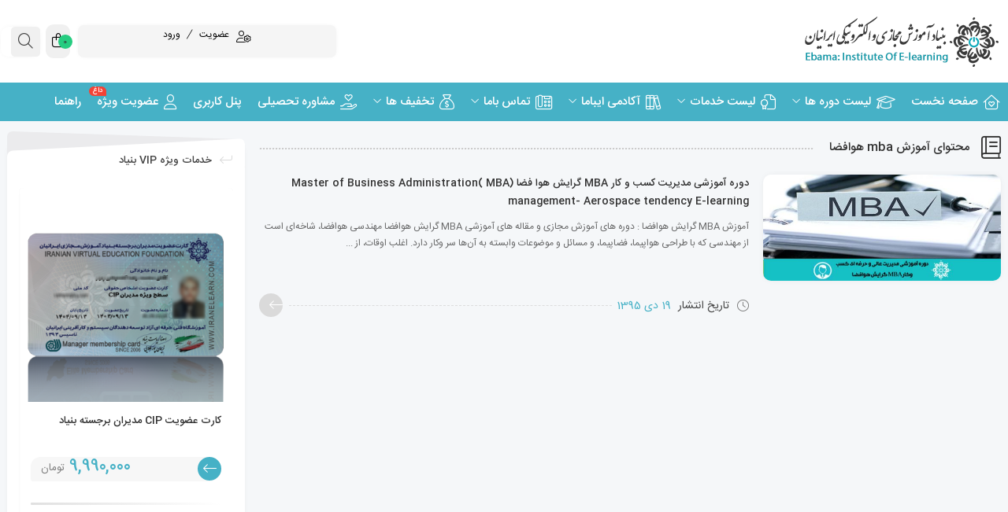

--- FILE ---
content_type: text/html; charset=utf-8
request_url: https://tedsa.me/forms/wtl/a3480c6b55e34db2372acad2749f2645
body_size: 3514
content:
<!DOCTYPE html>
<html dir="rtl">

<head>
    <meta http-equiv="Content-Type" content="text/html; charset=utf-8" />
    <meta http-equiv="X-UA-Compatible" content="IE=edge">
    <meta name="viewport" content="user-scalable=no, width=device-width, initial-scale=1, maximum-scale=1">
    <title>ایباما</title>
    <link rel="stylesheet" type="text/css" id="reset-css" href="https://tedsa.me/assets/css/reset.min.css?v=3.2.1">
<link rel="stylesheet" type="text/css" id="inter-font" href="https://tedsa.me/assets/plugins/inter/inter.css?v=3.2.1">
<link rel="stylesheet" type="text/css" id="bootstrap-css" href="https://tedsa.me/assets/plugins/bootstrap/css/bootstrap.min.css?v=3.2.1">
<link rel="stylesheet" type="text/css" id="bootstrap-rtl-css" href="https://tedsa.me/assets/plugins/bootstrap-arabic/css/bootstrap-arabic.min.css?v=3.2.1">
<link rel="stylesheet" type="text/css" id="fontawesome-css" href="https://tedsa.me/assets/plugins/font-awesome/css/fontawesome.min.css?v=3.2.1">
<link rel="stylesheet" type="text/css" id="fontawesome-brands" href="https://tedsa.me/assets/plugins/font-awesome/css/brands.min.css?v=3.2.1">
<link rel="stylesheet" type="text/css" id="fontawesome-solid" href="https://tedsa.me/assets/plugins/font-awesome/css/solid.min.css?v=3.2.1">
<link rel="stylesheet" type="text/css" id="fontawesome-regular" href="https://tedsa.me/assets/plugins/font-awesome/css/regular.min.css?v=3.2.1">
<link rel="stylesheet" type="text/css" id="datetimepicker-css" href="https://tedsa.me/assets/plugins/datetimepicker/jquery.datetimepicker.min.css?v=3.2.1">
<link rel="stylesheet" type="text/css" id="colorpicker-css" href="https://tedsa.me/assets/plugins/bootstrap-colorpicker/css/bootstrap-colorpicker.min.css?v=3.2.1">
<link rel="stylesheet" type="text/css" id="bootstrap-select-css" href="https://tedsa.me/assets/plugins/bootstrap-select/css/bootstrap-select.min.css?v=3.2.1">
<link rel="stylesheet" type="text/css" id="tailwind-css" href="https://tedsa.me/assets/builds/tailwind.css?v=3.2.1">
<link rel="stylesheet" type="text/css" id="forms-css" href="https://tedsa.me/assets/css/forms.min.css?v=3.2.1">
<link rel="stylesheet" type="text/css" id="custom-css" href="https://tedsa.me/assets/css/custom.css">
<script>
    var cfh_popover_templates = {};
    window.addEventListener('load', function() {
        custom_fields_hyperlink();
    });
</script>
<script>
function custom_fields_hyperlink() {
    var cf_hyperlink = $('body').find('.cf-hyperlink');
    if (cf_hyperlink.length) {
        $.each(cf_hyperlink, function() {
            var cfh_wrapper = $(this);
            if (!cfh_wrapper.hasClass('cfh-initialized')) {
                var cfh_field_to = cfh_wrapper.attr('data-fieldto');
                var cfh_field_id = cfh_wrapper.attr('data-field-id');
                var textEl = $('body').find('#custom_fields_' + cfh_field_to + '_' + cfh_field_id + '_popover');
                var hiddenField = $("#custom_fields\\\[" + cfh_field_to + "\\\]\\\[" + cfh_field_id + "\\\]");
                var cfh_value = cfh_wrapper.attr('data-value');
                hiddenField.val(cfh_value);

                if ($(hiddenField.val()).html() != '') {
                    textEl.html($(hiddenField.val()).html());
                }
                var cfh_field_name = cfh_wrapper.attr('data-field-name');

                textEl.popover({
                    html: true,
                    trigger: "manual",
                    placement: "top",
                    title: cfh_field_name,
                    content: function() {
                        return $(cfh_popover_templates[cfh_field_id]).html();
                    }
                }).on("click", function(e) {
                    var $popup = $(this);
                    $popup.popover("toggle");
                    var titleField = $("#custom_fields_" + cfh_field_to + "_" + cfh_field_id +
                        "_title");
                    var urlField = $("#custom_fields_" + cfh_field_to + "_" + cfh_field_id + "_link");
                    var ttl = $(hiddenField.val()).html();
                    var cfUrl = $(hiddenField.val()).attr("href");
                    if (cfUrl) {
                        $('#cf_hyperlink_open_' + cfh_field_id).attr('href', (cfUrl.indexOf('://') === -
                            1 ? 'http://' + cfUrl : cfUrl));
                    }
                    titleField.val(ttl);
                    urlField.val(cfUrl);
                    $("#custom_fields_" + cfh_field_to + "_" + cfh_field_id + "_btn-save").click(
                        function() {
                            hiddenField.val((urlField.val() != '' ? '<a href="' + urlField.val() +
                                '" target="_blank">' + (titleField.val() != "" ? titleField
                                    .val() : urlField.val()) + '</a>' : ''));
                            textEl.html(titleField.val() !== "" ? titleField.val() : (urlField
                                .val() != '' ? urlField.val() :
                                "برای افزودن لینک اینجا را کلیک کنید"));
                            $popup.popover("toggle");
                        });
                    $("#custom_fields_" + cfh_field_to + "_" + cfh_field_id + "_btn-cancel").click(
                        function() {
                            if (urlField.val() == '') {
                                hiddenField.val('');
                            }
                            $popup.popover("toggle");
                        });
                });
                cfh_wrapper.addClass('cfh-initialized')
            }
        });
    }
}
</script>
<script>
    if (typeof(jQuery) === 'undefined' && !window.deferAfterjQueryLoaded) {
        window.deferAfterjQueryLoaded = [];
        Object.defineProperty(window, "$", {
            set: function(value) {
                window.setTimeout(function() {
                    $.each(window.deferAfterjQueryLoaded, function(index, fn) {
                        fn();
                    });
                }, 0);
                Object.defineProperty(window, "$", {
                    value: value
                });
            },
            configurable: true
        });
    }

    var csrfData = {"formatted":{"csrf_token_name":"c3a911b1835a423a4eaf3cb7c9ee4cdc"},"token_name":"csrf_token_name","hash":"c3a911b1835a423a4eaf3cb7c9ee4cdc"} ;

    if (typeof(jQuery) == 'undefined') {
        window.deferAfterjQueryLoaded.push(function() {
            csrf_jquery_ajax_setup();
        });
        window.addEventListener('load', function() {
            csrf_jquery_ajax_setup();
        }, true);
    } else {
        csrf_jquery_ajax_setup();
    }

    function csrf_jquery_ajax_setup() {
        $.ajaxSetup({
            data: csrfData.formatted
        });

        $(document).ajaxError(function(event, request, settings) {
            if (request.status === 419) {
                alert_float('warning', 'Page expired, refresh the page make an action.')
            }
        });
    }
</script>
        <style>
    #form_submit:hover {
        background-color: #b76700 !important;
    }
    </style>
</head>

<body class="web-to-lead a3480c6b55e34db2372acad2749f2645">
    <div class="container-fluid">
        <div class="row">
            <div
                class="col-md-12">
                                <div class="form-col">
                    <div id="response"></div>
                    <form action="https://tedsa.me/forms/wtl/a3480c6b55e34db2372acad2749f2645" id="a3480c6b55e34db2372acad2749f2645" class="disable-on-submit" enctype="multipart/form-data" method="post" accept-charset="utf-8">
                                                                                       <input type="hidden" name="csrf_token_name" value="c3a911b1835a423a4eaf3cb7c9ee4cdc" />
                                        
<input type="hidden" name="key" value="a3480c6b55e34db2372acad2749f2645" />
                    <div class="row [&_p]:tw-mb-5">
                        <div class="col-md-12"><div class="form-group" data-type="text" data-name="name" data-required="1"><label class="control-label" style="display:block;" for="name"> <span class="text-danger">* </span> نام</label><input required="true" type="text" name="name" id="name" class="form-control" value=""></div></div><div class="col-md-12"><div class="form-group" data-type="text" data-name="phonenumber" data-required="1"><label class="control-label" style="display:block;" for="phonenumber"> <span class="text-danger">* </span> شماره موبایل</label><input required="true" type="text" name="phonenumber" id="phonenumber" class="form-control" value=""></div></div><div class="col-md-12"><div class="form-group" data-type="text" data-name="email" data-required="false"><label class="control-label" style="display:block;" for="email">آدرس ایمیل</label><input type="email" name="email" id="email" class="form-control" value=""></div></div>                                                                                <div class="clearfix"></div>
                            <div class="text-left col-md-12 submit-btn-wrapper">
                                <button class="btn" id="form_submit" type="submit"
                                    style="color: #ffffff;background-color: #d5851c;">
                                    <i class="fa fa-spinner fa-spin hide" style="margin-right: 2px;"></i>
                                    ثبت درخواست مشاوره رایگان دریافت مدارک</button>
                            </div>
                        </div>

                                                </form>                    </div>
                </div>
            </div>
        </div>
        
<script>
    var app = {};
    app.options = {};
    app.lang = {};
    app.locale = "fa";
    app.options.date_format = 'Y-m-d';
    app.options.time_format =
        '24';
    app.options.calendar_first_day =
        '6';
    app.lang.file_exceeds_max_filesize =
        "باشد512 MB اندازه فايل بايد کمتر از ";
    app.lang.validation_extension_not_allowed =
        "پسوند فایل مجاز نمی‌باشد";
</script>

<script type="text/javascript" id="jquery-js" src="https://tedsa.me/assets/plugins/jquery/jquery.min.js?v=3.2.1"></script>
<script type="text/javascript" id="bootstrap-js" src="https://tedsa.me/assets/plugins/bootstrap/js/bootstrap.min.js?v=3.2.1"></script>
<script type="text/javascript" id="jquery-validation-js" src="https://tedsa.me/assets/plugins/jquery-validation/jquery.validate.min.js?v=3.2.1"></script>
<script type="text/javascript" id="jquery-validation-lang-js" src="https://tedsa.me/assets/plugins/jquery-validation/localization/messages_fa.min.js?v=3.2.1"></script>
<script type="text/javascript" id="moment-js" src="https://tedsa.me/assets/builds/moment.min.js?v=3.2.1"></script>
<script type="text/javascript" id="bootstrap-select-js" src="https://tedsa.me/assets/builds/bootstrap-select.min.js?v=3.2.1"></script>
<script type="text/javascript" id="datetimepicker-js" src="https://tedsa.me/assets/plugins/datetimepicker/jquery.datetimepicker.full.min.js?v=3.2.1"></script>
<script type="text/javascript" id="colorpicker-js" src="https://tedsa.me/assets/plugins/bootstrap-colorpicker/js/bootstrap-colorpicker.min.js?v=3.2.1"></script>
<script type="text/javascript" id="common-js" src="https://tedsa.me/assets/builds/common.js?v=3.2.1"></script>

<script>
    $(function() {

        $('body').tooltip({
            selector: '[data-toggle="tooltip"]'
        });

        appColorPicker();
        appDatepicker();
        appSelectPicker($('select'));
    });
</script>
        <script>
        var form_id = '#a3480c6b55e34db2372acad2749f2645';
        var form_redirect_url = '0';
        $(function() {
            $(form_id).appFormValidator({

                onSubmit: function(form) {

                    $("input[type=file]").each(function() {
                        if ($(this).val() === "") {
                            $(this).prop('disabled', true);
                        }
                    });
                    $('#form_submit .fa-spin').removeClass('hide');

                    var formURL = $(form).attr("action");
                    var formData = new FormData($(form)[0]);

                    $.ajax({
                        type: $(form).attr('method'),
                        data: formData,
                        mimeType: $(form).attr('enctype'),
                        contentType: false,
                        cache: false,
                        processData: false,
                        url: formURL
                    }).always(function() {
                        $('#form_submit').prop('disabled', false);
                        $('#form_submit .fa-spin').addClass('hide');
                    }).done(function(response) {
                        response = JSON.parse(response);
                        if (form_redirect_url !== '0') {
                            if (window.top) {
                                window.top.location.href = form_redirect_url;
                            } else {
                                window.location.href = form_redirect_url;
                            }
                            return;
                        } else if (response.redirect_url) {
                            // In case action hook is used to redirect
                            if (window.top) {
                                window.top.location.href = response.redirect_url;
                            } else {
                                window.location.href = response.redirect_url;
                            }
                            return;
                        }
                        if (response.success == false) {
                            $('#recaptcha_response_field').html(response
                                .message); // error message
                        } else if (response.success == true) {
                            $(form_id).remove();
                            $('#response').html('<div class="alert alert-success">' +
                                response.message + '</div>');
                            $('html,body').animate({
                                scrollTop: $("#online_payment_form").offset().top
                            }, 'slow');
                        } else {
                            $('#response').html("مشکلی پیش آمد. دوباره امتحان کنید");
                        }
                        if (typeof(grecaptcha) != 'undefined') {
                            grecaptcha.reset();
                        }
                    }).fail(function(data) {
                        if (typeof(grecaptcha) != 'undefined') {
                            grecaptcha.reset();
                        }
                        if (data.status == 422) {
                            $('#response').html(
                                '<div class="alert alert-danger">Some fields that are required are not filled properly.</div>'
                            );
                        } else {
                            $('#response').html(data.responseText);
                        }
                    });
                    return false;
                }
            });
        });
        </script>
        </body>

</html>

--- FILE ---
content_type: text/css; charset=UTF-8
request_url: https://iranelearn.com/wp-content/cache/min/1/wp-content/themes/mweb-digiacademy/assets/css/modal.css?ver=1763466480
body_size: 208
content:
/*! 
 * jquery modal
 */
.blocker{position:fixed;top:0;right:0;bottom:0;left:0;width:100%;height:100%;overflow:auto;z-index:9999;padding:20px;box-sizing:border-box;background-color:rgba(135,135,135,.5);text-align:center}.blocker:before{content:"";display:inline-block;height:100%;vertical-align:middle;margin-right:-.05em}.blocker.behind{background-color:transparent}.modal{display:none;vertical-align:middle;position:relative;z-index:2;max-width:650px;box-sizing:border-box;width:90%;background:#fff;padding:20px 20px;-webkit-border-radius:7px;-moz-border-radius:7px;-o-border-radius:7px;-ms-border-radius:7px;border-radius:7px;text-align:right}.modal a.close-modal{position:absolute;top:0;left:0;color:#FFF;background-color:var(--maincolor);border-radius:7px 0 18px 0;display:block;width:26px;height:26px;text-align:center;line-height:24px}.modal a.close-modal:hover{background-color:var(--secoundcolor)}.modal a.close-modal:after{font-family:"Font Awesome 6";font-weight:300;content:"\f00d";color:inherit;position:relative;left:-1px;top:1px}.modal-spinner{display:none;position:fixed;top:50%;left:50%;transform:translateY(-50%) translateX(-50%);padding:12px 16px;border-radius:5px;background-color:#111;height:20px}.modal-spinner>div{border-radius:100px;background-color:#fff;height:20px;width:2px;margin:0 1px;display:inline-block;-webkit-animation:sk-stretchdelay 1.2s infinite ease-in-out;animation:sk-stretchdelay 1.2s infinite ease-in-out}.modal-spinner .rect2{-webkit-animation-delay:-1.1s;animation-delay:-1.1s}.modal-spinner .rect3{-webkit-animation-delay:-1.0s;animation-delay:-1.0s}.modal-spinner .rect4{-webkit-animation-delay:-0.9s;animation-delay:-0.9s}@-webkit-keyframes sk-stretchdelay{0%,40%,100%{-webkit-transform:scaleY(.5)}20%{-webkit-transform:scaleY(1)}}@keyframes sk-stretchdelay{0%,40%,100%{transform:scaleY(.5);-webkit-transform:scaleY(.5)}20%{transform:scaleY(1);-webkit-transform:scaleY(1)}}

--- FILE ---
content_type: text/css; charset=UTF-8
request_url: https://iranelearn.com/wp-content/cache/min/1/wp-content/themes/mweb-digiacademy/style.css?ver=1763466480
body_size: 41128
content:
 @charset "UTF-8";:root{--maincolor:#f44336;--secondcolor:#10bcb4;--bgcolor:#f5f7f9;--footcolor:#222332;--cartcolor:#17b334;--badgecolor:#10bcb4;--mainfont:IRANSans;--mainfontnum:IRANSansnum;--brradius:10px;--gallery-row-height:100px;--gallery-gap:1em}article,aside,details,figcaption,figure,footer,header,nav,section,summary{display:block;margin:0;padding:0}a,abbr,acronym,address,applet,article,aside,audio,b,big,blockquote,body,canvas,caption,center,cite,code,dd,del,details,dfn,div,dl,dt,em,embed,fieldset,figcaption,figure,footer,form,h1,h2,h3,h4,h5,h6,header,hgroup,html,i,iframe,img,ins,kbd,label,legend,li,mark,menu,nav,object,ol,output,p,pre,q,ruby,s,samp,section,small,span,strike,strong,sub,summary,sup,table,tbody,td,tfoot,th,thead,time,tr,tt,u,ul,var,video{margin:0;padding:0;border:0}*{-webkit-box-sizing:border-box;-moz-box-sizing:border-box;outline:0;box-sizing:border-box}img{border:none;text-decoration:none;outline:none;max-width:100%;height:auto}input:focus,select:focus,textarea:focus,button:focus{outline:none}img[class*="align"],img[class*="wp-image-"],img[class*="attachment-"]{height:auto;max-width:100%}img.size-full,img.size-large,img.header-image,img.wp-post-image{max-width:100%;height:auto;display:block}.aligncenter,div.aligncenter{display:block!important;margin-left:auto!important;margin-right:auto}a img.aligncenter{display:block;margin-left:auto;margin-right:auto;margin-bottom:24px}.wp-caption{max-width:100%!important;overflow:hidden;margin-bottom:30px}.wp-caption img{border:0 none;max-width:100%;height:auto;margin:0 auto;float:left;padding:0;width:auto}nav,ul,ol li,li{list-style:none;margin:0;padding:0}i{font-style:normal}::selection{background:#969696;color:#fff}::-moz-selection{background:#399bff;color:#fff}body{direction:rtl;font:11px var(--mainfont);text-align:right;color:#444;margin:0;padding:0;background-color:var(--bgcolor);overflow-x:hidden}a{color:#333;text-decoration:none;text-decoration:none!important;-webkit-transition:all 0.3s;transition:all 0.3s}a:hover{color:#444;text-decoration:none!important}h1,h2,h3,h4,h5,h6{font-size:13px;font-weight:500;font-family:var(--mainfont),Tahoma;margin:0;padding:0;line-height:1.8em}.clear,.clearfix{clear:both}.clear:after,.clear:before,.clearfix:after,.clearfix:before{content:'';display:block;clear:both}.right{float:right!important}.left{float:left!important}select{height:36px;line-height:35px;margin:0;padding:6px 10px;border:1px solid #eee;cursor:pointer;border-radius:var(--brradius);-webkit-transition:all 0.25s ease-out;-o-transition:all 0.25s ease-out;transition:all 0.25s ease-out;font-family:var(--mainfont),Tahoma;font-size:12px}#searchform input#s,input[type="password"],input[type="email"],input[type="tel"],input[type="search"],input[type="text"],textarea,.compare .btn{border-radius:var(--brradius);padding:6px 15px;-webkit-transition:all 0.25s ease-out;-o-transition:all 0.25s ease-out;transition:all 0.25s ease-out;color:#666;border:1px solid #eee;font-family:var(--mainfontnum);font-size:12px;line-height:1.9em}input[type="button"],input[type="reset"],input[type="submit"]{border:1px solid #afafaf;border-radius:var(--brradius);padding:3px 15px;background-color:#7d7d7d;color:#FFF;font-size:12px;font-family:var(--mainfont),Tahoma;transition:all 0.3s;cursor:pointer}.btn:hover,.comment-respond #submit:hover,#searchform #searchsubmit:hover,input[type="submit"]:hover,input[type="button"]:hover,.mweb-body button:hover{background-color:var(--maincolor);border-color:var(--maincolor);color:#fff;font-family:var(--mainfont),Tahoma}.elementor-button{font-family:var(--mainfont),Tahoma}input[type="password"]:focus,input[type="email"]:focus,input[type="search"]:focus,input[type="text"]:focus,input.input-text:focus,textarea:focus{border:1px solid #c5c5c5}.mfp-wrap button:focus,.mfp-wrap button:hover{background-color:unset!important;border-color:unset!important}.button,.btn{font-family:var(--mainfont),Tahoma}input[type=checkbox],input[type=radio]{vertical-align:middle}legend{font-size:inherit}iframe{max-width:100%}blockquote{padding:30px 40px;display:-webkit-box;display:-ms-flexbox;display:flex;-webkit-box-orient:vertical;-webkit-box-direction:normal;-ms-flex-direction:column;flex-direction:column;position:relative;-webkit-box-pack:center;-ms-flex-pack:center;justify-content:center}blockquote.blockquote{font-size:13px;border-radius:var(--brradius);border:4px double #efefef;margin-bottom:10px}blockquote:before{content:"\f10d";font-family:"Font Awesome 6";font-weight:300;font-size:55px;color:rgba(0,0,0,.07);line-height:1;z-index:1;margin-bottom:25px;position:absolute;top:15px;left:15px}blockquote p{font-size:inherit;font-weight:500}blockquote span{font-weight:400;font-size:12px;margin-top:15px;color:var(--maincolor)}blockquote span:before{content:'';width:9px;height:2px;border-radius:6px;background-color:#8e8e8e;display:inline-block;margin-left:5px}th,b{font-weight:500}.owl-dots{position:relative;bottom:-6px;width:100%;z-index:-1;text-align:center}.owl-dots .owl-dot{cursor:pointer;display:inline-block;zoom:1;background-color:transparent;border:none;padding:0}.owl-dots .owl-dot span{width:6px;height:6px;background:#d3d3d3;margin:5px 5px;border-radius:20px;display:block;transition:all 0.3s}.owl-dots .owl-dot.active span{width:30px;opacity:1;background:#0063d1}.mweb-site-mask{display:block;pointer-events:none;z-index:-1;width:100%;height:100%;z-index:99;position:fixed;top:0;left:0;visibility:hidden;background:transparent;backface-visibility:hidden;-webkit-backface-visibility:hidden;-webkit-transition:background .5s ease-in-out,visibility .5s ease-in-out;-moz-transition:background .5s ease-in-out,visibility .5s ease-in-out;transition:background .5s ease-in-out,visibility .5s ease-in-out}.mobile-js-menu .mweb-site-mask,.mweb-site-mask.active{visibility:visible;pointer-events:auto;background:rgba(0,0,0,.1)}.mweb-site-mask.active{z-index:90}.header_alert{padding:12px 0;background-color:#222;display:none;font-size:12px;line-height:1.7em}.header_alert a{color:#FFF}.header_alert .close_alert{color:#FFF;float:left;font-size:15px;cursor:pointer;background-color:hsl(0deg 0% 0% / 32%);width:18px;height:18px;line-height:18px;text-align:center;border-radius:4px}header.main_header{position:relative;padding-top:25px}header.wide_header{padding:0}.p_relative{position:relative}.header_container{background-color:#FFF;padding:20px 20px 0 20px;box-shadow:0 3px 11px -3px rgba(0,0,0,.1);border-radius:var(--brradius);position:relative;z-index:98}header.wide_header .header_container,header.wide_header .menu_wrapper,header.wide_header .m_search,.elementor-widget-container .m_search{border-radius:0}header.wide_header .header_container{padding:20px 0 0 0}header:not(.wide_header) .menu_wrapper{display:flex}.head_social_wrap{float:left;font-size:15px}.head_social_wrap a{color:#777;padding-right:15px}.head_social_wrap a:hover{color:#464646}.head_social_wrap a.el_twitter:hover{color:#03A9F4!important}.head_social_wrap a.el_instagram:hover{color:#b02762!important}.head_social_wrap a.el_telegram-plane:hover{color:#2196F3!important}.head_social_wrap a.el_pinterest-p:hover{color:#d82626!important}.head_social_wrap a.el_facebook-f:hover{color:#1f36b3!important}.head_social_wrap a.el_linkedin-in:hover{color:#0077b5!important}.tel_head{float:left;color:#666;position:relative;padding-left:15px;text-align:left;direction:ltr;font-family:var(--mainfontnum)}.tel_head:before{content:"";background:#eee;display:block;width:1px;height:25px;position:absolute;left:0;top:-2px}.tel_head i{font-size:18px;margin-right:10px}.tel_head span{font-size:13px}.tel_head strong{padding-left:5px;font-size:15px;color:var(--secondcolor)}.mini_cart_box{font-size:26px;line-height:28px;height:25px;float:left;direction:ltr;color:#fff;font-family:var(--mainfontnum);text-align:center;position:relative;padding:0 7px 0 8px;margin-top:-2px;margin-right:12px;border-radius:5px;background-color:#17b334;display:inline-block}.mini_cart_box i{vertical-align:middle;margin-top:-1px}.mini_cart_box span{width:18px;height:18px;background-color:#fff;color:#333;top:-6px;left:-12px;display:inline-block;vertical-align:middle;border-radius:50px;text-align:center;font-size:10px;line-height:20px;font-family:var(--mainfontnum);margin-left:4px;position:absolute}.mini_cart_box:not(.cart_t2) span{margin:0}.elementor-cart-counter-alignh-right .mini_cart_box span{left:auto;right:-12px}.elementor-cart-counter-alignh-center .mini_cart_box span{right:auto;left:50%;transform:translateX(-50%)}.elementor-cart-counter-alignh-left .mini_cart_box span{right:auto;left:-12px}.elementor-cart-counter-alignv-top .mini_cart_box span{top:-6px;bottom:auto}.elementor-cart-counter-alignv-center .mini_cart_box span{bottom:auto;top:50%;transform:translateY(-50%)}.elementor-cart-counter-alignv-bottom .mini_cart_box span{top:auto;bottom:-6px}.elementor-widget-my-header-cart .mini_cart_box{height:auto;float:unset;margin:0}.header_container .mini_cart_box{font-size:14px}.header_container .mini_cart_box span{position:relative;left:0;top:-1px;border-radius:5px;margin-right:-3px}.login_wrap{float:left;background-color:#ebebed;margin-top:10px;border-radius:15px;padding:0 4px}.login_wrap>span,.login_wrap>a{padding:5px 15px;position:relative;display:inline-block;color:#444;cursor:pointer}.login_wrap>span i,.login_wrap>a i{font-size:14px;vertical-align:middle;margin-left:10px}.login_wrap>span:first-child,.login_wrap>a:first-child{margin-left:6px}.login_wrap>span:first-child:before,.login_wrap>a:first-child:before{content:"";background:#f7f8fb;display:block;width:2px;height:18px;position:absolute;left:-3px;top:50%;margin-top:-9px}.logout_user_btn{background-color:#fff;padding:1px 15px!important;border-radius:15px 3px 3px 15px}.elementor-widget-my-header-user .logout_user_btn{background-color:transparent}.main_header .account_action,.elm_user_btn .account_action,.head_login .account_action{position:absolute;width:292px;left:0;min-height:80px;background:#FFF;z-index:98;padding:25px 15px 20px 15px;visibility:hidden;display:block;-webkit-transition:all 0.3s ease;-moz-transition:all 0.3s ease;-ms-transition:all 0.3s ease;-o-transition:all 0.3s ease;transition:all 0.3s ease;opacity:0;filter:alpha(opacity=0);top:150%;-webkit-border-radius:var(--brradius);-moz-border-radius:var(--brradius);border-radius:var(--brradius);-webkit-box-shadow:0 1px 3px rgba(0,0,0,.1);-moz-box-shadow:0 1px 3px rgba(0,0,0,.1);box-shadow:0 1px 3px rgba(0,0,0,.1)}.main_header .account_action.active,.elm_user_btn .account_action.active,.head_login .account_action.active{display:block;visibility:visible;opacity:1;filter:alpha(opacity=100);top:119%}.account_action .acc_div{display:none;padding-top:20px}.account_action form{padding:10px 0;position:relative;line-height:18px}.account_action form input[type="text"],.account_action form input[type="password"],.account_action form input[type="email"]{padding:7px 10px;display:block;box-shadow:0 0 1px 0 rgba(0,0,0,.15);margin-bottom:10px;font-size:11px;width:100%;border:none}.account_action form input[type="text"]:hover,.account_action form input[type="text"]:focus,.account_action form input[type="password"]:hover,.account_action form input[type="password"]:focus,.account_action form input[type="email"]:hover,.account_action form input[type="email"]:focus{box-shadow:0 0 1px 0 rgba(0,0,0,.25)}.account_action form>span,.account_action form .form-row-wide,.account_action form div{display:block;position:relative}.account_action form .form-row-wide{width:100%}.account_action form span{display:block}.verifysms{padding:0 15px}.account_action form label{display:block;margin-right:0;padding-bottom:11px}.label_remember_me{padding:0!important}.account_action form input[type="checkbox"]{position:absolute;clip:rect(0 0 0 0);width:1px;height:1px;margin:-1px}.account_action form .form-row-wide i{position:absolute;top:11px;left:12px;font-size:15px!important;color:#dee1e7;z-index:1;margin:0}.account_action form input[type="checkbox"]:checked+span:before{color:var(--maincolor);content:"\f00c";font-family:"Font Awesome 6";font-weight:300}.account_action form label span{display:-webkit-box;display:-ms-flexbox;display:flex;-webkit-box-align:center;-ms-flex-align:center;align-items:center}.account_action form label span:before{content:'';display:block;height:12px;width:12px;border-radius:2px;margin-left:8px;box-shadow:0 0 1px 0 rgb(0 0 0 / 46%)}.account_action form .lost,.account_action form .seller{padding:8px 10px;display:inline-block;text-align:center;width:49%;color:#848484;background-color:rgba(238,239,241,.5);cursor:pointer;border-radius:var(--brradius)}.account_action form span.mobile{position:relative;display:block}.account_action form span.mobile input{font-family:var(--mainfontnum);letter-spacing:1px}.password-input{position:relative}.show-password-input{position:absolute;top:10px;left:12px;font-size:14px;color:#d4d4d4;cursor:pointer;display:block;width:20px;height:20px;z-index:1}.row-otp{flex-direction:row;column-gap:10px;display:flex!important;align-items:center;justify-content:center;direction:ltr;margin-bottom:10px}.row-otp input{height:37px;width:37px;border-radius:4px;outline:none;font-size:1.1rem;text-align:center;border:1px solid #ddd;font-family:var(--mainfontnum);-moz-appearance:textfield}.row-otp input:focus{box-shadow:0 1px 0 rgba(0,0,0,.1)}.row-otp input::-webkit-inner-spin-button,.row-otp input::-webkit-outer-spin-button{display:none}.otp-row-act{display:flex!important;flex-direction:row;align-items:center;margin-bottom:15px;margin-top:15px;justify-content:center;font-size:12px}.otp-row-act>span{margin:0 10px}.otp-row-act .resend_otp{display:flex;border:1px solid #eaeaea;align-items:center;padding:4px 15px 4px 5px;margin:0 10px;border-radius:5px;cursor:not-allowed}.resend_otp>span{margin:0 10px 0 0;color:#333}.otp-row-act .resend_otp.enabled{display:flex;border:1px solid #47dd89;color:#47dd89;cursor:pointer}.otp_counter{height:22px;padding:0 10px;border-radius:4px;outline:none;font-size:13px;text-align:center;background-color:#d0ffd2;display:flex;align-content:center;align-items:center;font-family:var(--mainfontnum);direction:ltr}.resend_otp.enabled .otp_counter{background-color:#f5f5f5}.switch_login{background-color:#f4f4f6;padding:2px 10px;border-radius:5px;cursor:pointer;transition:all 0.3s;font-size:11px}.switch_login:hover{background-color:var(--secondcolor);color:#FFF}.edit_phoneno{-webkit-text-decoration:underline dotted;text-decoration:underline dotted;color:#F44336!important;cursor:pointer;font-size:12px}.phone_invalid{box-shadow:0 0 0 1px #f16861}.phone_valid{box-shadow:0 0 0 1px #8BC34A}.account_action form .help-block{padding:0;font-family:var(--mainfontnum);font-size:11px!important;color:#c4c4c4;text-align:right;display:block!important}.account_action form #message{padding:0 0 10px;font-size:10px;display:block;color:#848484}.account_action form #message a{display:block;padding-top:5px}.account_action form input[type="submit"],.account_action input[type="button"]{padding:8px 10px;display:block;margin-left:3px;width:100%;color:#FFF;background-color:var(--maincolor);border:none;cursor:pointer;border-radius:var(--brradius);font-weight:500;transition:all 0.3s}.account_action form .col_2 input[type="submit"]:not(.wp_register_btn){width:50%}.account_action form input[type="submit"]:disabled{filter:grayscale(1)}.account_action .resend_sms{padding:10px 0;font-size:11px}.account_action input[type="button"]#submit_otp{box-shadow:0 1px 5px -4px rgba(0,0,0,.25);background-color:rgba(178,179,181,.6);margin-left:6px}.account_action .close_modal{position:absolute;top:19px;font-size:15px;left:15px;color:var(--maincolor);cursor:pointer}.flex_row{display:flex!important;flex-wrap:nowrap}.flex_space-between{justify-content:space-between}.margin_10{margin:15px 0}.header_top{width:100%;height:40px;background-color:#fff}.header_container>.header_top{height:45px;margin-top:-15px;padding-bottom:5px;margin-bottom:10px;border-bottom:2px dotted #f2f2f2}.top_menu select{display:none;border-radius:var(--brradius);height:31px;box-shadow:0 0 9px -6px rgba(0,0,0,.2);background-color:#FFF;margin-top:4px;border:none;color:#777;max-width:100%}.top_menu ul li{float:right;font-size:11px;color:#696969;position:relative;line-height:40px}.top_menu ul li a{position:relative;padding:0 10px;color:inherit;-webkit-transition:all 0.7s ease;-moz-transition:all 0.7s ease;-ms-transition:all 0.7s ease;-o-transition:all 0.7s ease;transition:all 0.7s ease}.top_menu ul li a:after{content:']';font-size:12px;position:absolute;top:-11px;left:10px;-webkit-transition:all 0.3s ease;-moz-transition:all 0.3s ease;-ms-transition:all 0.3s ease;-o-transition:all 0.3s ease;transition:all 0.3s ease;opacity:0;filter:alpha(opacity=0);color:rgb(0 0 0 / .3)}.top_menu ul li a:before{content:'[';font-size:12px;position:absolute;top:-11px;right:10px;-webkit-transition:all 0.3s ease;-moz-transition:all 0.3s ease;-ms-transition:all 0.3s ease;-o-transition:all 0.3s ease;transition:all 0.3s ease;opacity:0;filter:alpha(opacity=0);color:rgb(0 0 0 / .3)}.top_menu ul li a:hover{color:var(--maincolor)}.top_menu ul li a:hover:after{left:1px;opacity:1}.top_menu ul li a:hover:before{right:1px;opacity:1}.header_type3 .tel_head{margin-top:8px;padding-left:0}.header_type3 .tel_head:before{display:none}.header_type3 .mini_cart_box,.mini_cart_box.cart_t2{border:none;height:40px;border-radius:var(--brradius);box-shadow:0 0 9px -5px rgba(0,0,0,.2);background-color:#FFF;color:#444!important;line-height:42px;padding:0 15px;margin-top:10px;font-size:21px}.elementor-widget-my-header-cart .cart_t2{box-shadow:unset;height:auto}.elementor-widget-my-header-cart .mini_cart_box i{margin-top:0}.header_type3 .mini_cart_box span,.mini_cart_box.cart_t2 span{background-color:#17b334;height:18px;line-height:20px;color:#FFF;margin-left:5px;border-radius:5px;top:1px;margin-right:0;position:relative;left:0}.header_type3 .mini_cart_box span:before,.mini_cart_box.cart_t2 span:before{content:'';position:absolute;border-left:3px solid transparent;border-right:4px solid transparent;border-bottom:4px solid #fff;-moz-transform:rotate(-90deg);-webkit-transform:rotate(-90deg);-o-transform:rotate(-90deg);-ms-transform:rotate(-90deg);transform:rotate(-90deg);border-bottom-color:#17b334;left:-6px;bottom:7px;border-left-width:4px}.header_type3 .login_wrap{float:left;height:40px;border-radius:var(--brradius);box-shadow:0 0 9px -5px rgba(0,0,0,.2);background-color:#FFF;color:#444!important;line-height:40px;padding:0 10px;margin-top:10px;font-size:12px}.elementor-widget-my-header-user .header_type3 .login_wrap{float:unset;height:auto;margin-top:0;font-size:12px}.elementor-widget-my-header-user .header_type3 .login_wrap>a:first-child:before{top:50%;transform:translateY(-50%);margin:0}.elementor-widget-my-header-user .elm_user_btn{float:unset;height:auto}.header_type3 .login_wrap>span,.header_type3 .login_wrap>a{padding:0 15px!important}.header_type3 .login_wrap>span:first-child:after,.header_type3 .login_wrap>a:first-child:after{content:''524;background:#f7f8fb;display:block;width:10px;height:10px;border-radius:30px;position:absolute;left:-7px;top:50%;margin-top:-5px;line-height:0}.header_type3 .login_wrap>span i,.header_type3 .login_wrap>a i{font-size:16px;margin-left:8px;opacity:.8}.m_search{font-size:16px;position:absolute;left:0;top:0;line-height:54px;height:50px;padding:0 15px;cursor:pointer;color:#fff;width:46px;background-color:rgba(24,24,24,.18);border-radius:0 0 0 10px;text-align:center;z-index:10}.wide_header .m_search{left:10px}.main_header form.search_wrap{position:absolute;right:15px;left:15px;height:39px;width:auto;line-height:31px;border-radius:0 0 10px 10px;background-color:#757575;padding:3px;top:100%;margin-top:0;box-shadow:unset;opacity:0;visibility:hidden;-webkit-transition:all 0.3s ease;-moz-transition:all 0.3s ease;-ms-transition:all 0.3s ease;-o-transition:all 0.3s ease;transition:all 0.3s ease;z-index:1}.main_header form.search_wrap.active{opacity:1;visibility:visible}.main_header form.search_wrap input{border:none;font-family:var(--mainfont);background-color:transparent;height:31px;font-size:11px;color:#FFF}.main_header form.search_wrap input::-webkit-input-placeholder{color:#e0e0e0}.main_header form.search_wrap input::-moz-placeholder{color:#e0e0e0}.main_header form.search_wrap input:-ms-input-placeholder{color:#e0e0e0}.main_header form.search_wrap input:-moz-placeholder{color:#e0e0e0}.main_header form.search_wrap i.search_icon{font-size:15px}form.search_wrap{width:calc(100% - 192px);display:inline-block;height:38px;-webkit-border-radius:14px;-moz-border-radius:14px;border-radius:14px;background-color:#FFF;margin-top:12px;padding:3px;position:relative;z-index:998;box-shadow:0 1px 7px -3px rgba(0,0,0,.1)}form.search_wrap i.search_icon{float:right;font-size:17px;color:#e0e1e6;line-height:inherit;margin-right:12px;height:100%}form.search_wrap .search_clear{position:absolute;left:10px;top:calc(50% - 9px);font-size:11px;background-color:#ffecec;width:18px;height:18px;text-align:center;line-height:19px;border-radius:var(--brradius);cursor:pointer;opacity:0;visibility:hidden;-webkit-transition:all 0.3s ease;-moz-transition:all 0.3s ease;-ms-transition:all 0.3s ease;-o-transition:all 0.3s ease;transition:all 0.3s ease}.search_category+.search_clear.go_in{left:38px}.has_cat_title+.search_clear.go_in{left:117px}form.search_wrap .search_clear.go_in{opacity:1;visibility:visible}form.search_wrap .search_clear:hover{background-color:#dedede!important}form.search_wrap input{width:calc(100% - 70px);border:none;font-family:var(--mainfont);height:100%;margin-right:10px;color:#666;font-size:11px;padding:0}form.search_wrap input:focus{border:none}form.search_wrap input::-webkit-input-placeholder{color:#cbccd2}form.search_wrap input::-moz-placeholder{color:#cbccd2}form.search_wrap input:-ms-input-placeholder{color:#cbccd2}form.search_wrap input:-moz-placeholder{color:#cbccd2}form.search_wrap button{display:none;width:55px;float:left;height:32px;margin:0 0 0 0;background-color:#f5f5f5;border:none;-webkit-border-radius:14px;-moz-border-radius:14px;border-radius:14px;font-family:var(--mainfont);text-align:center;color:#bbb}form.search_wrap .header-search-more button{display:inline-block;float:none;width:auto;height:25px;padding:0 20px;background-color:#f9f9f9;color:#636363;font-size:11px;line-height:24px;transition:all 0.3s;margin-right:calc(50% - 61px);cursor:pointer;margin-top:10px}form.search_wrap .search_in{position:absolute;left:40px;top:9px;font-size:12px;color:#cdced6}form.search_wrap .search_in span{font-size:11px;vertical-align:middle;display:inline-block;background-color:#d1d1dc;color:#fff;padding:0 6px;border-radius:10px 0 0 10px}.ajax-search-result{margin-top:2px;position:absolute;top:100%;right:0;left:0;padding:10px 10px;min-height:30px;background:#FFF;-webkit-border-radius:7px;-moz-border-radius:7px;border-radius:7px;min-height:41px;display:none;-webkit-box-shadow:0 1px 3px rgba(0,0,0,.1);-moz-box-shadow:0 1px 3px rgba(0,0,0,.1);box-shadow:0 1px 3px rgba(0,0,0,.1)}.search_overlay .ajax-search-result{-webkit-box-shadow:unset;-moz-box-shadow:unset;box-shadow:unset}.search_history{margin:10px 0}.search_history>i{font-size:16px;vertical-align:middle;margin-left:10px;color:#888}.search_history .history_list{padding:7px 23px 7px 10px}.search_history .history_list a{display:inline-block;border:1px solid hsl(220deg 23% 95% / 88%);padding:0 14px;border-radius:34px;line-height:22px;margin-top:5px;margin-left:7px}.search_history .history_list a:after{content:"\f104";font-family:"Font Awesome 6";font-weight:300;font-size:14px;vertical-align:middle;display:inline-block;margin-right:5px;opacity:.5}.header-search-not-found{padding-right:15px;color:#e4b7b9}.ajax-search-result .ajax-loader,#compare_product_list .ajax-loader,.price_chart_content .ajax-loader,.dynamic_price_chart .ajax-loader{background-size:20px}.ajax-not-found{padding:0 15px;font-size:12px;color:#999;text-align:center}.btn_search_cat{position:absolute;left:12px;cursor:pointer;-webkit-transition:all 0.3s;transition:all 0.3s;line-height:20px;color:#ccc}.btn_search_cat.el_cat_title{display:block;width:80px;overflow:hidden;top:8px;white-space:nowrap}.btn_search_cat.el_cat_title:before{content:"\f107";font-family:"Font Awesome 6";font-weight:300;font-size:14px;vertical-align:middle;margin-left:5px;opacity:.8}.btn_search_cat.el_cat_icon{font-size:17px;top:calc(50% - 11px)}.btn_search_cat.el_cat_icon:before{content:"\f1de";font-family:"Font Awesome 6";font-weight:300}.btn_search_cat:hover,.search_category.active .btn_search_cat{color:#888}.search_category ul{position:absolute;left:0;top:calc(100% + 5px);color:#555;padding:10px 15px 10px 10px;z-index:2;border-radius:7px;background-color:#fff;border-bottom:1px solid #f5f5f5;box-shadow:0 4px 20px -18px #000000c7;max-height:186px;visibility:hidden;opacity:0;-webkit-transition:all 0.3s ease;-moz-transition:all 0.3s ease;-ms-transition:all 0.3s ease;-o-transition:all 0.3s ease;transition:all 0.3s ease;line-height:18px}.search_category.active ul{visibility:visible;opacity:1}.search_category ul li{display:block;padding:5px 0;cursor:pointer}.search_category ul li:hover,.search_category ul li.current{color:var(--secondcolor);-webkit-transition:all 0.3s;transition:all 0.3s;font-weight:500}.ajax-not-found{padding:0 15px;font-size:12px;color:#999;text-align:center}.elementor-widget-container .hs_search_btn{width:auto;margin:unset;float:unset;display:inline-block;cursor:pointer}.search_overlay{background:rgb(255 255 255);bottom:25%;left:0;position:fixed;right:0;top:0;z-index:999;visibility:hidden;opacity:0;-webkit-opacity:0;-ms-opacity:0;-webkit-transition:all 0.2s ease-in-out;-moz-transition:all 0.2s ease-in-out;-ms-transition:all 0.2s ease-in-out;-o-transition:all 0.2s ease-in-out;transition:all 0.2s ease-in-out;-moz-transform:scale(.8);-webkit-transform:scale(.8);-o-transform:scale(.8);-ms-transform:scale(.8);transform:scale(.8);box-shadow:0 2px 20px -6px rgb(0 0 0 / 6%)}.search_overlay.active{visibility:visible;opacity:1;-webkit-opacity:1;-ms-opacity:1;-moz-transform:scale(1);-webkit-transform:scale(1);-o-transform:scale(1);-ms-transform:scale(1);transform:scale(1)}.search_toggle{position:absolute;left:10%;top:12%;font-size:16px;cursor:pointer;background-color:hsl(0deg 0% 0% / 5%);width:22px;height:22px;text-align:center;border-radius:5px;-webkit-transition:all 0.3s;transition:all 0.3s}.search_toggle:hover{background-color:var(--maincolor);color:#FFF}.search_overlay form{background-color:#ffffff!important;box-shadow:0 0 0 3px rgba(204,204,204,.26)}.search_overlay form.search_wrap input{background-color:#FFF;width:calc(100% - 42px);margin:0;padding:0}.search_overlay form.search_wrap button{box-shadow:none;width:auto;height:auto;font-size:12px;padding:0 10px;line-height:20px;left:5px;top:5px}.search_overlay form.search_wrap i.search_icon{margin-left:10px;color:#ccc;margin-top:-3px}.search_overlay form{left:10%;position:absolute;right:10%;top:26%;z-index:99999;width:auto;border-radius:0;line-height:29px;box-shadow:0 2px 0 0 rgb(204 204 204 / 26%)}.menu_wrapper{margin:0 -20px;margin-top:22px;background-color:var(--maincolor);border-radius:0 0 10px 10px;position:relative;-webkit-transition:all .4s ease-in-out;-moz-transition:all .4s ease-in-out;-ms-transition:all .4s ease-in-out;-o-transition:all .4s ease-in-out;transition:all .4s ease-in-out}.wide_header .menu_wrapper{margin:22px 0 0 0;display:flex}.mweb-main-menu{position:relative;display:block;vertical-align:middle;height:100%;width:100%;font-family:var(--mainfont)}.elementor-widget-my-header-menu .mweb-main-menu{display:flex}.mweb-main-menu>.open>a{color:#000}.mweb-main-menu>.open>a:after{content:"";position:absolute;width:100%;height:3px;background:#1e2f9d;left:0;bottom:-1px;-webkit-transition:all .35s;transition:all .35s}.mweb-main-menu>.open>a:focus,.mweb-main-menu>.open>a:hover{color:#000}.mweb-main-menu ul{padding:0;list-style:none;float:none;-webkit-transition:all .35s;transition:all .35s;margin:0}.mweb-main-menu ul li{text-align:right}.mweb-main-menu ul li.dropdown-submenu,.mweb-main-menu ul li.parent{position:relative}.mweb-main-menu ul li.dropdown-submenu .dropdown-menu{top:0;left:100%;right:auto;position:absolute}@media (min-width:768px){.mweb-main-menu ul li.menu-hide-title>a,.mweb-main-menu ul li.menu-hide-title>span.title{display:none!important}}.mweb-main-menu ul>li.level-0{position:relative;display:inline-block;float:right;padding:0 10px;line-height:49px}.mweb-main-menu ul>li.level-0:first-child-child{padding-right:0}.mweb-main-menu ul>li.level-0:last-child{padding-left:0}.mweb-main-menu ul>li.level-0:not(.mega-menu) ul.sub-menu li.level-1:first-child{padding-top:0}.mweb-main-menu ul>li.level-0:not(.mega-menu) ul.sub-menu li.level-1.sub-menu-left ul.sub-menu{right:calc(100% - 10px)!important;left:auto!important}.mweb-main-menu ul>li.level-0>a{position:relative;font-weight:500;font-size:13px;background-color:transparent;color:#fff;display:block;white-space:nowrap;-webkit-transition:all .2s ease 0s;transition:all .2s ease 0s}.mweb-main-menu ul>li.level-0>a .caret,.mweb-main-menu ul>li.level-0>a:hover{color:#000}.mweb-main-menu ul>li.level-0>a>span{position:relative;display:inline-block}.mweb-main-menu ul>li.level-0>a>.menu-item-text i{margin-left:7px;vertical-align:middle;font-size:19px;display:inline-block;-webkit-transition:all .3s;transition:all .3s}@media (max-width:1350px){.mweb-main-menu ul>li.level-0>a{font-size:12px}}.mweb-main-menu ul>li.level-0.menu-item-has-children>a{position:relative}.mweb-main-menu ul>li.level-0.menu-item-has-children>a:after{content:"\f107";font-family:"Font Awesome 6";font-weight:300;font-size:14px;display:inline-block;vertical-align:middle;margin-right:5px;position:relative;top:0}.mweb-main-menu ul>li.level-0.menu-item-has-children>a>.menu-item-text{position:relative}.mweb-main-menu ul>li.level-0 .menu-item-has-children>a:after{content:"\f104";font-family:"Font Awesome 6";font-weight:300;font-size:14px;display:inline-block;margin-right:5px;float:left}.mweb-main-menu ul>li.level-0.mega-menu .menu-item-has-children>a:after{content:"\f107"!important;float:none;display:inline-block;vertical-align:middle;margin-right:10px!important;position:unset!important;opacity:.5}.mweb-main-menu ul>li.level-0.current-menu-ancestor>a,.mweb-main-menu ul>li.level-0.current-menu-item>a,.mweb-main-menu ul>li.level-0.current_page_item>a,.mweb-main-menu ul>li.level-0:hover>a{color:#fff}.mweb-main-menu ul>li.level-0 div.sub-menu li,.mweb-main-menu ul>li.level-0>ul.sub-menu li{padding-top:5px;padding-bottom:5px;position:relative}.mweb-main-menu ul>li.level-0 div.sub-menu li:last-child,.mweb-main-menu ul>li.level-0>ul.sub-menu li:last-child{border:none;padding-bottom:0}@media (max-width:991px){.mweb-main-menu ul>li.level-0 div.sub-menu li.menu-item-image,.mweb-main-menu ul>li.level-0>ul.sub-menu li.menu-item-image{margin-bottom:10px}.mweb-main-menu ul>li.level-0 div.sub-menu li.menu-item-image>a,.mweb-main-menu ul>li.level-0 div.sub-menu li.menu-item-image>span.title,.mweb-main-menu ul>li.level-0>ul.sub-menu li.menu-item-image>a,.mweb-main-menu ul>li.level-0>ul.sub-menu li.menu-item-image>span.title{display:none}}.mweb-main-menu ul>li.level-0 div.sub-menu li a,.mweb-main-menu ul>li.level-0>ul.sub-menu li a{color:#777;font-weight:500;position:relative}.mweb-main-menu ul>li.level-0 div.sub-menu li a:hover,.mweb-main-menu ul>li.level-0>ul.sub-menu li a:hover{color:var(--maincolor)}@media (min-width:992px){.mweb-main-menu ul>li.level-0 div.sub-menu li a,.mweb-main-menu ul>li.level-0>ul.sub-menu li a{position:relative;-webkit-transition:all .2s ease;transition:all .2s ease}}.mweb-main-menu ul>li.level-0 div.sub-menu li a>span:not(.elementor-icon-list-text):not(.elementor-icon-list-icon),.mweb-main-menu ul>li.level-0>ul.sub-menu li a>span:not(.elementor-icon-list-text){line-height:12px;font-size:9px;color:#fff;background:#4caf50;padding:0 5px;position:absolute;top:1px;left:auto;right:auto;margin:0;margin-right:8px;min-width:auto}.mweb-main-menu ul>li.level-0>ul.sub-menu li.menu-item-has-children a>span:not(.elementor-icon-list-text),.mweb-main-menu ul>li.level-0 div.sub-menu li.menu-item-has-children a>span:not(.elementor-icon-list-text){top:4px;margin-right:25px}.mweb-main-menu ul>li.level-0 div.sub-menu li a>span:not(.elementor-icon-list-text).hot,.mweb-main-menu ul>li.level-0>ul.sub-menu li a>span:not(.elementor-icon-list-text).hot{background:#F44336}.mweb-main-menu ul>li.level-0 div.sub-menu li a>span:not(.elementor-icon-list-text).hot:before,.mweb-main-menu ul>li.level-0>ul.sub-menu li a>span:not(.elementor-icon-list-text).hot:before{border-color:#F44336;border-right-color:transparent;border-bottom-color:transparent}@media (min-width:991px){.mweb-main-menu ul>li.level-0 div.sub-menu li.level-1 .sub-menu,.mweb-main-menu ul>li.level-0>ul.sub-menu li.level-1 .sub-menu{right:100%;margin-top:-40px}}.mweb-main-menu ul>li.level-0.mega-menu.mega-menu-fullwidth-width>.sub-menu{right:0;left:0;box-shadow:3px 3px 45px -12px rgb(0 0 0 / 5%);min-width:650px;padding:0 15px;font-size:13px}.mweb-main-menu ul>li.level-0.mega-menu.mega-menu-fullwidth-width:hover{position:unset}.mweb-main-menu ul>li.level-0.mega-menu.mega-menu-fullwidth-width:hover>.sub-menu{-webkit-transform:translateY(0)!important;transform:translateY(0)!important}.mweb-main-menu ul>li.level-0.mega-menu .title{margin-bottom:10px}.mweb-main-menu ul>li.level-0.mega-menu .title h2{font-size:15px;position:relative;font-weight:600}.mweb-main-menu ul>li.level-0.mega-menu .menu-homepage a{font-weight:500;color:#000;margin-bottom:10px;display:inline-block}.mweb-main-menu ul>li.level-0.mega-menu .menu-homepage a:hover{color:#f03333}.mweb-main-menu ul>li.level-0.mega-menu .menu-homepage .mega-menu-image{display:inline-block;border:1px solid hsla(0,0%,64%,.25)}.mweb-main-menu ul>li.level-0.mega-menu .menu-homepage .mega-menu-image>a{margin-bottom:0}.mweb-main-menu ul>li.level-0.mega-menu .menu-homepage .mega-menu-image:hover{border:1px solid #f03333}@media (min-width:991px){.mweb-main-menu ul>li.level-0.mega-menu>ul.sub-menu{min-width:340px}}.mweb-main-menu ul>li.level-0.mega-menu>ul.sub-menu li.menu-item-has-children,.mweb-main-menu ul>li.level-0.mega-menu>ul.sub-menu li.menu-item-image{border:none}.mweb-main-menu ul>li.level-0.mega-menu>ul.sub-menu li.level-1 .sub-menu{margin-top:0;position:inherit;right:0;margin-right:0;padding:0;border:0;box-shadow:none;-webkit-transform:none!important;transform:none!important;font-size:11px;min-width:unset}.mweb-main-menu ul>li.level-0.mega-menu>ul.sub-menu li.level-1 .sub-menu li.level-2 .mega-menu-image{display:inline-block;padding-bottom:10px}@media (min-width:768px){.mweb-main-menu ul>li.level-0.mega-menu>ul.sub-menu>li{margin-bottom:10px}}.mweb-main-menu ul>li.level-0.mega-menu:hover>ul.sub-menu li.level-1 .sub-menu{opacity:1!important;visibility:visible!important}.mweb-main-menu ul>li.level-0.mega-menu.mega-menu-fullwidth-width .sub-menu{padding:15px 15px;top:auto}.mweb-main-menu ul>li.level-0.mega-menu.menu_has_sub_megamenu .sub-menu{padding:0;overflow:hidden}.mweb-main-menu ul>li.level-0.mega-menu .sub-menu li.level-1{padding:0 15px}.mweb-main-menu ul>li.level-0.mega-menu .sub-menu li.level-1>a{padding:0 0 5px;display:block;font-size:12px;color:#222;position:relative}@media (max-width:991px){.mweb-main-menu ul>li.level-0.mega-menu .sub-menu li.level-1>a{font-size:14px}}.mweb-main-menu ul>li.level-0 .sub-menu{display:block;min-width:200px;position:absolute;top:100%;background:#fff;opacity:0;visibility:hidden;-webkit-transition:opacity .1s linear,transform .1s linear;transition:opacity .1s linear,transform .1s linear;-webkit-transform:translateY(40px);transform:translateY(40px);border-top:2px solid var(--maincolor);line-height:22px;background-repeat:no-repeat;background-position:bottom left;background-size:contain}.mweb-main-menu ul>li.level-0 .sub-menu .menu-item-has-children{position:relative}.mweb-main-menu ul>li.level-0 ul.sub-menu{padding:20px 0}.mweb-main-menu ul>li.level-0 ul.sub-menu li{padding:4px 15px}.mweb-main-menu ul div.sub-menu,.mweb-main-menu ul ul.sub-menu{padding:22px 30px;box-shadow:0 0 2px rgba(0,0,0,.1);border-radius:7px;z-index:999}.mweb-main-menu>.active a{color:#000}.mweb-main-menu .menu-item-has-children:hover>.sub-menu{opacity:1!important;visibility:visible!important;-webkit-transform:translateY(0)!important;transform:translateY(0)!important}.mweb-main-menu .menu-item-new-badge>a,.mweb-main-menu .menu-item-sale-badge>a{position:relative}.mweb-main-menu .menu-item-new-badge>a .new-badge,.mweb-main-menu .menu-item-new-badge>a>.sale-badge,.mweb-main-menu .menu-item-sale-badge>a .new-badge,.mweb-main-menu .menu-item-sale-badge>a>.sale-badge{position:absolute;top:5px;font-size:9px;color:#fff;height:12px;line-height:11px;padding:0 5px;border-radius:10px 10px 0 10px}.mweb-main-menu .menu-item-new-badge>a>.new-badge{background:#03A9F4;left:-20px}.mweb-main-menu .menu-item-sale-badge>a>.sale-badge{left:-10px;background:#f44336!important}.menu li.menu-item-loggedin{display:none!important}.logged-in .menu li.menu-item-loggedin{display:block!important}.close-off-canvas-wrap i,.mobile-nav-button a{-webkit-transition:all 0.2s linear;-moz-transition:all 0.2s linear;-ms-transition:all 0.2s linear;-o-transition:all 0.2s linear}.main-nav-inner .is-sub-menu li a:hover:before{visibility:visible;left:0}.close-off-canvas-wrap,.mobile-menu-wrap .mobile-menu,.mobile-menu-wrap ul li ul{border-bottom:1px solid rgba(0,0,0,.05)}.mega-col-menu.is-mega-bg{border-left:none!important}.mega-col-menu.is-mega-bg .is-sub-menu{background-color:transparent!important}.mega-category-menu .is-text-light .pinterest-icon-overlay a{background-color:#fff}.mega-category-menu .is-text-dark .pinterest-icon-overlay a{background-color:#000}.mega-category-menu .is-text-light .pinterest-icon-overlay i,.mega-category-menu .pinterest-icon-overlay a:focus i,.mega-category-menu .pinterest-icon-overlay a:hover i{color:#fff}.mobile-nav-button-outer{display:block;position:static}.mobile-nav-button{display:none;margin-top:0;line-height:50px;color:#fff;margin-right:10px}.mobile-nav-button>*{display:inline-block;vertical-align:middle;line-height:34px}.mobile-nav-button a{transition:all 0.2s linear;color:inherit;font-family:var(--mainfont);font-size:12px}.mobile-nav-button a:focus,.mobile-nav-button a:hover{color:rgb(255,255,255)}.mobile-nav-button .icon-text{text-transform:uppercase;letter-spacing:0;opacity:.8;margin-right:10px}.mobile-nav-button i{font-size:21px;position:relative;vertical-align:middle;margin-left:8px}.mobile-nav-button .icon-wrap i{line-height:inherit}.off-canvas-wrap{position:fixed;top:0;right:0;width:300px;padding:0;background-color:#fff;height:100%;z-index:9999;color:#555;-webkit-transition:-webkit-transform 0.5s ease;-moz-transition:transform 0.5s ease;-o-transition:-o-transform 0.5s ease;transition:transform 0.5s ease;backface-visibility:hidden;-webkit-backface-visibility:hidden;-webkit-font-smoothing:subpixel-antialiased;-webkit-overflow-scrolling:touch;-webkit-transform:translate(300px,0);-moz-transform:translate(300px,0);-ms-transform:translate(300px,0);-o-transform:translate(300px,0);transform:translate(300px,0);-webkit-box-shadow:2px 2px 1px rgba(24,24,24,.05);-moz-box-shadow:2px 2px 1px rgba(24,24,24,.05);box-shadow:2px 2px 1px rgba(24,24,24,.05)}.admin-bar .off-canvas-wrap{top:32px}body.mobile-js-menu .off-canvas-wrap{-webkit-transform:translate(0,0);-moz-transform:translate(0,0);-ms-transform:translate(0,0);-o-transform:translate(0,0);transform:translate(0,0);overflow-y:scroll;-webkit-overflow-scrolling:touch}.off-canvas-wrap::-webkit-scrollbar{width:6px;background:#eee}.off-canvas-wrap::-webkit-scrollbar-corner{background-color:#ccc;display:block;border-radius:4px}.off-canvas-wrap::-webkit-scrollbar-thumb{background-color:#ccc;border-radius:4px}.off-canvas-inner{display:block}.mweb-mobile-nav{display:table;width:100%;height:100%;padding-top:120px;padding-bottom:120px}.close-off-canvas-wrap{display:block;overflow:hidden;text-align:left}.close-off-canvas-wrap a{position:relative;display:inline-block;width:48px;height:48px;text-align:center;color:rgba(0,0,0,.39)}.close-off-canvas-wrap i{font-size:16px;line-height:48px;padding:0 10px;vertical-align:middle;transition:all 0.2s linear}.mobile-menu-wrap ul li,.mobile-menu-wrap ul li a{position:relative;display:block;-webkit-transition:all 0.2s linear;-moz-transition:all 0.2s linear;-ms-transition:all 0.2s linear;-o-transition:all 0.2s linear}.close-off-canvas-wrap i:focus,.close-off-canvas-wrap i:hover{color:#d5c3af}.mobile-menu-wrap{font-size:11px!important}.mobile-menu-wrap ul li{margin:0;line-height:43px;border-top:1px solid rgba(0,0,0,.05);transition:all 0.2s linear}.mobile-menu-wrap ul li:hover{padding-right:3px}.mobile-menu-wrap ul li a{padding:0 25px;text-decoration:none;transition:all 0.2s linear;font-family:var(--mainfont)!important;color:#666;font-size:11px}.mobile-menu-wrap ul li a:focus,.mobile-menu-wrap ul li a:hover{color:#636363}.mobile-menu-wrap ul li:first-child{border-top-color:transparent}.mobile-menu-wrap ul li ul:last-child{border-bottom:none}.mobile-menu-wrap .sub-menu{display:none;background-color:rgba(238,238,238,.23);font-weight:400;font-size:.9em}.mobile-menu-wrap .sub-menu .sub-menu{padding-left:20px;background-color:rgba(239,239,239,.57)}.mobile-menu-wrap .no-menu{padding-left:20px;padding-right:20px}.explain-menu{display:block;cursor:pointer;border-right:1px solid rgba(0,0,0,.05);position:absolute;color:#aaa;left:0;top:0;margin-right:10px;height:100%;width:50px;font-size:14px;text-align:center;z-index:999;line-height:43px;-webkit-transition:all 0.2s linear;-moz-transition:all 0.2s linear;-ms-transition:all 0.2s linear;-o-transition:all 0.2s linear;transition:all 0.2s linear}.active .explain-menu,.explain-menu:focus,.explain-menu:hover{color:#555}.active .explain-menu:before{content:"\f107"}.show-sub-menu>.sub-menu{display:block!important}.off-canvas-search{display:inline-block;position:relative;margin:20px 0 0;width:100%;clear:both}.off-canvas-search .mweb-search{margin-top:0}.mobile-menu-wrap ul li .icon{font-size:15px;vertical-align:middle;margin-left:10px}.inline-block{display:inline-block;vertical-align:middle}.right_menu .mweb-main-menu ul.menu li.level-0{float:unset;width:100%;position:unset!important;padding:0 15px;list-style:none;line-height:38px}.right_menu .mweb-main-menu ul.menu{padding:0}@media (max-width:991px){.right_menu .mweb-main-menu ul.menu li.menu-hide-title>a,.right_menu .mweb-main-menu ul.menu li.menu-hide-title>span.title{display:block!important;margin:0;padding:0!important}}.right_menu .mweb-main-menu ul.menu li.menu-item-has-children{position:relative}.right_menu .mweb-main-menu ul.menu li.menu-item-has-children>a{display:inline-block;width:100%}.right_menu .mweb-main-menu ul.menu li.menu-item-has-children>a:after{content:"\f104";position:absolute;margin-right:5px;background:transparent;opacity:1;left:10px;top:calc(50% - 12px);bottom:auto;color:rgba(99,99,99,.5);width:auto;height:auto}.right_menu .mweb-main-menu ul.menu li.level-0:last-child a{border-bottom:none}.right_menu .mweb-main-menu ul.menu li.level-0:first-child>a,.right_menu .mweb-main-menu ul.menu li.level-0:nth-child(2)>a,.right_menu .mweb-main-menu ul.menu li.level-0:nth-child(3)>a{color:#333;font-weight:500}.right_menu .mweb-main-menu ul.menu li.level-0:first-child>a:before{background:#9E9E9E}.right_menu .mweb-main-menu ul.menu li.level-0:nth-child(2)>a:before{background:#ababab}.right_menu .mweb-main-menu ul.menu li.level-0:nth-child(3)>a:before{background:#c1c1c1}.right_menu .mweb-main-menu ul.menu li.level-0 i{font-size:15px}.right_menu .mweb-main-menu ul.menu li.level-0>a{margin:0;width:100%;font-size:12px;text-transform:capitalize;white-space:normal;color:#636363;position:relative;display:inline-block;padding:0 0}.right_menu .mweb-main-menu ul.menu li.level-0:not(.menu-icon-image)>a:before{content:"";position:relative;display:inline-block;width:6px;height:6px;bottom:auto;border-radius:50%;-webkit-border-radius:50%;-moz-border-radius:50%;-ms-border-radius:50%;-o-border-radius:50%;background:#d6d6d6;margin-left:12px}.right_menu .mweb-main-menu ul.menu li.level-0>a:hover{color:#1e2f9d}.right_menu .mweb-main-menu ul.menu li.level-0>a>span:not(.menu-item-text){position:relative;top:-3px;right:8px}@media (min-width:992px){.right_menu .mweb-main-menu ul.menu li.level-0.menu-item-has-children>ul.sub-menu,.right_menu .mweb-main-menu ul.menu li.level-0.menu-item-has-children div.sub-menu{right:calc(100% + 50px);left:auto}.right_menu .mweb-main-menu ul.menu li.level-0.menu-item-has-children:hover>ul.sub-menu,.right_menu .mweb-main-menu ul.menu li.level-0.menu-item-has-children:hover div.sub-menu{right:100%;left:auto}}.right_menu .mweb-main-menu ul.menu li.level-0.menu-item-has-children:not(.mega-menu){position:relative!important}@media (min-width:992px){.right_menu .mweb-main-menu ul.menu li.level-0.menu-item-has-children:not(.mega-menu) li.menu-item-has-children>ul.sub-menu,.right_menu .mweb-main-menu ul.menu li.level-0.menu-item-has-children:not(.mega-menu) li.menu-item-has-children div.sub-menu{top:0}.right_menu .mweb-main-menu ul.menu li.level-0.menu-item-has-children:not(.mega-menu) li.menu-item-has-children:hover>ul.sub-menu{top:0!important}}.right_menu .mweb-main-menu ul.menu li.level-0.menu-item-has-children>a:after{display:inline-block;background:transparent;opacity:1;left:0;top:calc(50% - 15px);bottom:auto;line-height:30px;font-size:15px;color:rgba(99,99,99,.5);width:auto;height:auto}@media (max-width:991px){.right_menu .mweb-main-menu ul.menu li.level-0.menu-item-has-children>a:after{display:none}}.right_menu .mweb-main-menu ul.menu li.level-0 .menu-item-has-children>a>span:after{display:none}.right_menu .mweb-main-menu ul.menu li.level-0.mega-menu-fullwidth-width div.sub-menu,.right_menu .mweb-main-menu ul.menu li.level-0.mega-menu-fullwidth-width ul.sub-menu{right:calc(100% + 30px)}.right_menu .mweb-main-menu ul.menu li.level-0 div.sub-menu,.right_menu .mweb-main-menu ul.menu li.level-0 ul.sub-menu{right:100%;top:0;-webkit-transform:unset;transform:unset;border:1px solid #f5f5f5}.right_menu .mweb-main-menu ul.menu li.level-0 div.sub-menu li,.right_menu .mweb-main-menu ul.menu li.level-0 ul.sub-menu li{list-style:none;padding-top:5px;padding-bottom:5px}.right_menu .mweb-main-menu ul.menu li.level-0 div.sub-menu li:last-child,.right_menu .mweb-main-menu ul.menu li.level-0 ul.sub-menu li:last-child{border-bottom:0}@media (max-width:991px){.right_menu .mweb-main-menu ul.menu li.level-0 div.sub-menu,.right_menu .mweb-main-menu ul.menu li.level-0 ul.sub-menu{padding-top:0}}.right_menu .mweb-main-menu ul.menu li.level-0 ul.sub-menu a{color:#636363}.right_menu .mweb-main-menu ul.menu li.level-0 ul.sub-menu a:hover{color:#1e2f9d}.right_menu .mweb-main-menu ul.menu li.level-0 ul.sub-menu>li:hover>ul.sub-menu{opacity:1;visibility:visible}.right_menu .mweb-main-menu ul.menu li.level-0.mega-menu>ul.sub-menu>div,.right_menu .mweb-main-menu ul.menu li.level-0.mega-menu>ul.sub-menu>div>div,.right_menu .mweb-main-menu ul.menu li.level-0.mega-menu>ul.sub-menu>div>div>div,.right_menu .mweb-main-menu ul.menu li.level-0.mega-menu div.sub-menu>div,.right_menu .mweb-main-menu ul.menu li.level-0.mega-menu div.sub-menu>div>div,.right_menu .mweb-main-menu ul.menu li.level-0.mega-menu div.sub-menu>div>div>div{height:100%}@media (min-width:992px){.right_menu .mweb-main-menu ul.menu li.level-0.mega-menu>ul.sub-menu,.right_menu .mweb-main-menu ul.menu li.level-0.mega-menu div.sub-menu{width:710px}.right_menu .mweb-main-menu ul.menu li.level-0.mega-menu>ul.sub-menu .elementor-section>.elementor-container,.right_menu .mweb-main-menu ul.menu li.level-0.mega-menu div.sub-menu .elementor-section>.elementor-container{margin-right:auto!important;margin-left:0!important}}@media (min-width:992px) and (max-width:1199px){.right_menu .mweb-main-menu ul.menu li.level-0.mega-menu>ul.sub-menu,.right_menu .mweb-main-menu ul.menu li.level-0.mega-menu div.sub-menu{width:700px}}.right_menu .mweb-main-menu ul.menu li.level-0.mega-menu>ul.sub-menu .title h2,.right_menu .mweb-main-menu ul.menu li.level-0.mega-menu div.sub-menu .title h2{font-size:15px;margin:0;margin-bottom:17px}.right_menu .mweb-main-menu ul.menu li.level-0.mega-menu>ul.sub-menu ul,.right_menu .mweb-main-menu ul.menu li.level-0.mega-menu div.sub-menu ul{padding:0}.right_menu .mweb-main-menu ul.menu li.level-0.mega-menu>ul.sub-menu ul li,.right_menu .mweb-main-menu ul.menu li.level-0.mega-menu div.sub-menu ul li{list-style:none;padding:3px 0}.right_menu .mweb-main-menu ul.menu li.level-0.mega-menu>ul.sub-menu ul li:last-child,.right_menu .mweb-main-menu ul.menu li.level-0.mega-menu div.sub-menu ul li:last-child{border-bottom:0}.right_menu .mweb-main-menu ul.menu li.level-0.mega-menu>ul.sub-menu ul li a,.right_menu .mweb-main-menu ul.menu li.level-0.mega-menu div.sub-menu ul li a{color:#636363}.right_menu .mweb-main-menu ul.menu li.level-0.mega-menu>ul.sub-menu .vertical-menu,.right_menu .mweb-main-menu ul.menu li.level-0.mega-menu div.sub-menu .vertical-menu{padding:35px 30px;height:100%;margin:0}@media (min-width:991px){.right_menu .mweb-main-menu ul.menu li.level-0 div.sub-menu li.level-1 .sub-menu,.right_menu .mweb-main-menu ul.menu li.level-0:not(.mega-menu)>ul.sub-menu li.level-1 .sub-menu{right:calc(100% + 0px)}}.right_menu .mweb-main-menu ul.menu .more-wrap{padding:0 20px;color:#000;font-weight:500;background:rgba(0,0,0,.2);border-radius:0 0 6px 6px;-webkit-border-radius:0 0 6px 6px;-moz-border-radius:0 0 6px 6px;-ms-border-radius:0 0 6px 6px;-o-border-radius:0 0 6px 6px}.right_menu .mweb-main-menu ul.menu .more-wrap:hover{cursor:pointer;color:#1e2f9d}.right_menu .mweb-main-menu ul.menu .more-wrap span{line-height:40px}.right_menu .mweb-main-menu ul.menu .more-wrap span:before{font-size:16px;margin-left:14px;content:"\f278";width:20px;font-weight:400;text-align:center;display:inline-block;vertical-align:top}@media (max-width:1529px){.right_menu .mweb-main-menu ul.menu .more-wrap span:before{margin-left:8px}}.right_menu .mweb-main-menu ul.menu .more-wrap.open span:before{content:"\f273"}.elementor-menu--blur-yes .mweb-main-menu ul>li.level-0.mega-menu>ul.sub-menu,.elementor-menu--blur-yes .mweb-main-menu ul>li.level-0 .sub-menu{background-color:rgb(255 255 255 / 88%);backdrop-filter:blur(4px)}.list_blog_item{margin-bottom:15px}.list_blog_item img{border-radius:10px!important;box-shadow:0 0 10px -3px rgba(0,0,0,.1)!important;transition:all 0.3s ease}.list_blog_item:hover img{-webkit-filter:grayscale(60%);filter:grayscale(60%)}.list_blog_item h2 a{display:block;margin-bottom:10px;font-size:13px;font-weight:500}.list_blog_item .desc{line-height:1.8em;font-size:12px;opacity:.8;min-height:95px}.list_blog_item .post_meta{display:block;position:relative}.list_blog_item .post_meta:before{content:'';top:15px;right:28%;left:38px;position:absolute;border-bottom:1px dashed #ddd}.list_blog_item .post_meta div{display:inline-block;vertical-align:middle;line-height:32px}.list_blog_item .post_meta div i{vertical-align:middle;font-size:15px;color:#797979;margin-left:10px}.list_blog_item .post_meta div span{color:var(--maincolor);padding-right:5px;font-family:var(--mainfontnum)}.list_blog_item .read_more{float:left;width:30px;height:30px;background-color:#dadada;border-radius:50%;position:relative;line-height:29px;overflow:hidden}.list_blog_item .read_more:after,.list_blog_item .read_more:before{content:"\f177";font-family:"Font Awesome 6";font-weight:300;color:#fff;font-size:17px;display:inline-block;position:absolute;-webkit-transition:all 0.3s ease;-moz-transition:all 0.3s ease;-ms-transition:all 0.3s ease;-o-transition:all 0.3s ease;transition:all 0.3s ease}.list_blog_item:hover .read_more{background-color:var(--maincolor)}.list_blog_item .read_more:before{-moz-transform:translateX(30px);-webkit-transform:translateX(30px);-o-transform:translateX(30px);-ms-transform:translateX(30px);transform:translateX(30px)}.list_blog_item:hover .read_more:before{-moz-transform:translateX(0);-webkit-transform:translateX(0);-o-transform:translateX(0);-ms-transform:translateX(0);transform:translateX(0)}.list_blog_item:hover .read_more:after{-moz-transform:translateX(-30px);-webkit-transform:translateX(-30px);-o-transform:translateX(-30px);-ms-transform:translateX(-30px);transform:translateX(-30px)}.pagination-wrap{text-align:center;margin:20px;color:#aaa;float:right;width:calc(100% - 40px)}.pagination-text{font-size:12px;line-height:1.5;display:block;margin-top:10px;font-style:italic}.pagination-num{display:inline-block;color:#fff}.pagination-wrap .page-numbers{display:block;float:left;margin-right:5px;height:30px;width:30px;padding:0;line-height:30px;font-family:var(--mainfontnum);-webkit-border-radius:18px;-moz-border-radius:18px;border-radius:18px;border:none;text-align:center;background-color:rgba(0,0,0,.07);-webkit-transition:all .35s ease-in-out;-moz-transition:all .35s ease-in-out;-ms-transition:all .35s ease-in-out;-o-transition:all .35s ease-in-out;transition:all .35s ease-in-out}.pagination-wrap .page-numbers i{font-size:15px;line-height:30px}.pagination-wrap .page-numbers:last-child{margin-right:0}.pagination-wrap .page-numbers.current{background-color:var(--maincolor);color:#FFF}.pagination-wrap a.page-numbers:hover,.pagination-wrap a.page-numbers:focus{background-color:#181818;color:#FFF}.pagination-wrap .newer{display:block;float:left;padding-bottom:2px}.pagination-wrap .older{display:block;float:right;padding-bottom:2px}.newer a,.older a{display:block;line-height:1;padding:5px 15px;font-style:italic;border:2px solid;-webkit-transition:all .35s ease-in-out;-moz-transition:all .35s ease-in-out;-ms-transition:all .35s ease-in-out;-o-transition:all .35s ease-in-out;transition:all .35s ease-in-out}.newer i{margin-right:5px;font-style:normal}.older i{margin-left:5px;font-style:normal}.newer a:hover,.newer a:focus,.older a:hover,.older a:focus{background-color:#333;border-color:#333;color:#fff}.main_footer{margin-top:20px;padding:20px 0 0 0;position:relative}.main_footer:after,.main_footer:before{display:block;content:'';clear:both}.footer_wrap{background-color:var(--footcolor);background-position:left center;background-repeat:no-repeat;background-size:contain;margin-top:48px;position:relative}.footer_type2 .footer_wrap:before{content:'';position:absolute;left:0;right:0;height:50px;top:-38px;background-color:inherit;transform:skewY(-1deg)}.footer_front,.footer_back{position:absolute;left:0;right:0;height:48px;overflow:hidden}.footer_front{z-index:1}.footer_front svg,.footer_back svg{width:100vw;fill:var(--footcolor);fill-rule:evenodd}.footer_back svg{fill:var(--maincolor)}.footer_bottom{width:100%;background-color:var(--footcolor);border-top:2px dotted hsl(0deg 0% 100% / 9%);padding:10px 0 10px 0;font-family:var(--mainfontnum);margin-top:15px}.footer_type2 .footer_bottom{padding:19px 0}.footer_bottom img{margin-left:10px;float:right;-webkit-filter:grayscale(80%);filter:grayscale(80%)}.footer_bottom span.copyright{color:#d0d0d0;font-size:12px;display:block;padding:2px 0 4px}.footer_bottom .web_designer{color:#a7a7a7;font-size:11px;display:block}.footer_bottom a{color:inherit}.footer_type2 .footer_bottom .web_designer{text-align:left;padding:4px 0 4px}.user_footer .web_designer{text-align:right;padding:4px 0 0}.gototop{margin-top:6px;margin-right:10px;width:123px;height:27px;-webkit-border-radius:50%;-moz-border-radius:50%;border-radius:22px;background-color:rgba(0,0,0,.25);color:rgba(255,255,255,.95);float:left;text-align:center;font-size:17px;cursor:pointer;-webkit-transition:all 0.5s ease;-moz-transition:all 0.5s ease;-ms-transition:all 0.5s ease;-o-transition:all 0.5s ease;transition:all 0.5s ease}.gototop span{display:inline-block;padding:0 10px;vertical-align:middle;margin-left:2px;font-size:11px;border-left:1px solid rgba(255,255,255,.15)}.gototop i{float:left;margin-right:6px;line-height:25px;font-size:inherit;margin-left:11px}.gototop:hover{background-color:var(--maincolor);color:#FFF}.footer_type2 .gototop{width:48px;height:48px;z-index:1;border-radius:50%;position:relative;background-color:var(--maincolor);border:4px solid var(--bgcolor);font-size:25px;text-align:center;top:-7px}.footer_type2 .gototop:hover{background-color:#a2a2a2;color:#FFF}.footer_type2 .gototop i{float:none;margin:0;display:block;line-height:37px}.widget{background-color:#FFF;-webkit-border-radius:var(--brradius);-moz-border-radius:var(--brradius);border-radius:var(--brradius);margin-top:30px;display:block;box-shadow:0 0 10px -4px rgba(0,0,0,.1)}.ads-widget{overflow:hidden;margin-top:18px}.widget_title{font-size:13px;line-height:39px;font-family:var(--mainfont);font-weight:500;position:relative;width:100%;display:inline-block;color:#444;padding:0 14px 0 5px;z-index:2}.widget-content{padding:15px 15px 15px;display:block;position:relative;font-family:var(--mainfontnum)}.widget-content:after,.widget-content:before{display:block;clear:both;content:""}.widget_archive .widget-content>ul,.widget_categories .widget-content>ul{float:right;margin:0;padding:0;width:100%}.widget_archive .widget-content>ul>li,.widget_categories .widget-content>ul>li{color:#999;float:right;font-size:12px;line-height:34px;padding:0 0;position:relative;width:100%}.widget_archive .widget-content>ul>li:first-child,.widget_categories .widget-content>ul>li:first-child{padding-top:0}.widget-content>ul>li:last-child,.widget_archive .widget-content>ul>li:last-child,.widget_categories .widget-content>ul>li:last-child{border:medium none;padding-bottom:0}.widget_archive .widget-content>ul>li>a,.widget_categories .widget-content>ul>li>a{color:#565656;float:right;padding-right:20px;position:relative;width:100%}.widget_archive .widget-content>ul>li>a:before,.widget_categories .widget-content>ul>li>a:before{color:#e6e6e6;content:"\f060";font-family:"Font Awesome 6";font-weight:300;font-size:10px;right:0;position:absolute;top:50%;transform:translateY(-50%);-webkit-transition:all 0.4s ease 0s;-moz-transition:all 0.4s ease 0s;-ms-transition:all 0.4s ease 0s;-o-transition:all 0.4s ease 0s;transition:all 0.4s ease 0s}.screen-reader-text{display:none}.widget_archive .widget-content>ul>li>a:hover:before,.widget_categories .widget-content>ul>li>a:hover:before{right:5px;color:var(--maincolor)}.widget_archive .widget-content>select,.widget_categories .widget-content>select{border:1px solid #e8ecec;color:#777;float:left;font-size:11px;height:28px;letter-spacing:.3px;padding-right:10px;width:100%}.widget_search .widget-content>form{margin:0;padding:1px;font-family:var(--mainfont);position:relative}.widget_search .widget-content>form label{display:none}.widget_search .widget-content>form input[type="text"]{border:1px solid #f5f5f5;color:#7d7d7d;font-size:11px;height:34px;margin:0;padding:4px 10px;width:100%;border-radius:17px 5px 5px 17px}.widget_search .widget-content>form button{border:medium none;background-color:var(--maincolor);color:#fff;font-size:11px;position:absolute;left:3px;top:3px;line-height:33px;height:30px;width:30px;border-radius:50px}.search_form button:before{content:"\f002";font-size:12px;font-family:"Font Awesome 6";font-weight:300;color:#FFF;position:relative;top:-3px}.widget_search .widget-content>form button:hover{background-color:#555;color:#FFF}.post_with_thumb{display:flex;width:100%;padding:0 0 8px;margin-bottom:8px;border-bottom:2px dotted #f3f3f3;justify-content:flex-start}.post_with_thumb .inner{color:#7A7A7A;padding:0 10px 0 0;line-height:1.8em;font-size:12px;display:table-cell;vertical-align:middle}.post_with_thumb .inner a{font-family:var(--mainfont);font-size:12px;line-height:17px;display:block;font-weight:500}.post_with_thumb:last-child{margin-bottom:0;padding-bottom:0;border:none}.mweb-body .post-thumb img{display:inline-block;max-width:60px;box-shadow:0 0 10px -3px rgba(0,0,0,.1);padding:2px;-webkit-border-radius:14px;-moz-border-radius:14px;border-radius:14px}.mweb-body .related-content .post-thumb img,.mweb-body #search-box-result .post-thumb img{max-width:90px}#calendar_wrap{float:right;width:100%;line-height:44px}#calendar_wrap>table{float:right;width:100%}#calendar_wrap>table>caption{background:#fafafa;color:#333;font-size:12px;padding:0 20px;line-height:31px;text-align:center}#calendar_wrap>table>thead{width:100%}#calendar_wrap>table>thead>tr>th{background:#f3f3f3;border-right:1px solid #e8e8e8;font-size:11px;font-weight:400;line-height:30px;padding:0 0;text-align:center}#calendar_wrap>table>tbody>tr>td.pad{background:none repeat scroll 0 0 #fdfdfd}#calendar_wrap>table>tbody>tr>td{background:#fff;border:1px solid #e8ecec;color:#888;font-size:12px;padding:0 0;line-height:29px;text-align:center}#calendar_wrap>table>tbody>tr>td>a{background:none repeat scroll 0 0 #fff;-webkit-border-radius:var(--brradius);-moz-border-radius:var(--brradius);-ms-border-radius:var(--brradius);-o-border-radius:var(--brradius);border-radius:var(--brradius);color:#333;float:left;width:100%}#calendar_wrap>table>tfoot>tr>td{background:#fafafa none repeat scroll 0 0;border:1px solid #e8ecec;font-size:12px;line-height:26px;text-align:center}#calendar_wrap>table>tfoot>tr>td>a{color:#444}.widget_nav_menu .widget-content>ul,.widget_pages .widget-content>ul{margin:0;padding:0;width:100%}.widget_nav_menu .widget-content>ul>li,.widget_pages .widget-content>ul>li{float:right;width:100%}.widget_nav_menu .widget-content>ul>li ul li,.widget_pages .widget-content>ul>li ul li{float:right;list-style:none outside none;width:100%}.widget_nav_menu .widget-content>ul>li ul,.widget_pages .widget-content>ul>li ul{float:right;margin:0;width:100%}.widget_nav_menu .widget-content ul li a,.widget_pages .widget-content>ul li a{border-bottom:1px dashed #e8ecec;color:#565656;float:right;font-size:11px;padding:0 0 2px 0;line-height:28px;position:relative;-moz-transition:all 0.4s ease 0s;-ms-transition:all 0.4s ease 0s;-o-transition:all 0.4s ease 0s;transition:all 0.4s ease 0s;width:100%}.widget_nav_menu .widget-content ul li ul,.widget_pages .widget-content>ul{padding-right:8px}.widget_nav_menu .widget-content ul li a:before,.widget_pages .widget-content>ul li a:before{color:var(--maincolor);content:"\e404";font-family:"Font Awesome 6";font-weight:300;font-size:9px;vertical-align:middle;margin-left:9px}.widget_meta .widget-content>ul{float:left;list-style:none outside none;margin:-10px 0 0;padding:0;width:100%}.widget_meta .widget-content>ul>li{float:left;width:100%}.widget_meta .widget-content>ul>li>a{color:#565656;float:left;font-size:11px;letter-spacing:.3px;margin-top:10px;width:100%}.widget_recent_comments .widget-content>ul{float:right;margin:0;padding:0;width:100%}.widget_recent_comments .widget-content>ul>li>a{color:#666;font-size:11px;letter-spacing:.3px;line-height:21px;-webkit-transition:all 0.4s ease 0s;-moz-transition:all 0.4s ease 0s;-ms-transition:all 0.4s ease 0s;-o-transition:all 0.4s ease 0s;transition:all 0.4s ease 0s}.widget_recent_comments .widget-content>ul>li{border:1px dashed #e8ecec;color:#444;font-size:12px;padding:10px 10px;margin-top:5px;margin-right:5px}.widget_recent_comments .widget-content>ul>li:hover{background-color:#fdfdfd}.widget_recent_comments .widget-content>ul>li span{height:19px;padding:0 0 0 5px;display:inline-block;line-height:15px}.widget_recent_comments .widget-content>ul>li span:before{color:#b9b9b9;content:"\f038";font-family:"Font Awesome 6";font-weight:300;font-size:13px;position:relative;margin-left:5px;width:21px;height:21px;text-align:center;line-height:21px;border-radius:50%;background-color:#f9f9f9;top:1px;float:right}.widget_recent_comments .widget-content>ul>li span:after{content:"";width:1px;height:13px;background-color:#eaeaea;position:relative;display:inline-block;margin-right:7px;top:3px}.widget_recent_comments .widget-content>ul>li:hover span:before{color:#fff;background-color:#dadada}.widget_recent_comments .widget-content>ul>li span a{color:inherit}.widget_recent_entries .widget-content ul,.widget_recent_posts .widget-content ul,.widget_most_liked_posts .widget-content ul,.widget_rss .widget-content ul{margin:0;padding:0;width:100%}.widget_recent_entries .widget-content ul li,.widget_recent_posts .widget-content ul li,.widget_most_liked_posts .widget-content ul li,.widget_rss .widget-content ul li{float:right;margin-top:6px;padding-right:3px;position:relative;width:100%;line-height:25px}.widget_recent_entries .widget-content ul li>a,.widget_recent_posts .widget-content ul li>a,.widget_most_liked_posts .widget-content ul li>a,.widget_rss .widget-content ul li>a{color:#696969;font-size:12px;line-height:inherit}.widget_recent_entries .widget-content ul li:before,.widget_recent_posts .widget-content ul li:before,.widget_most_liked_posts .widget-content ul li:before,.widget_rss .widget-content ul li:before{color:#e6e6e6;content:"\f15c";font-family:"Font Awesome 6";font-weight:300;font-size:15px;margin-left:10px;vertical-align:middle;display:inline-block}.widget_recent_entries .widget-content ul li:hover:before,.widget_recent_posts .widget-content ul li:hover:before,.widget_most_liked_posts .widget-content ul li:hover:before,.widget_rss .widget-content ul li:hover:before{color:#bdbdbd}.widget_recent_entries .widget-content ul li>span,.widget_recent_posts .widget-content ul li>span,.widget_most_liked_posts .widget-content ul li>span,.widget_rss .widget-content ul li>span{color:#888;float:right;font-size:10px;width:100%}.widget_recent_entries .widget-content ul li:hover,.widget_recent_posts .widget-content ul li:hover,.widget_most_liked_posts .widget-content ul li:hover,.widget_rss .widget-content ul li:hover{border-color:#484848}.tagcloud{float:right;width:100%}.tagcloud a:hover{color:#fff;background-color:var(--maincolor);border:1px solid #fff}.tagcloud a{border:1px solid #e8ecec;color:#949494;background-color:#fdfdfd;float:right;font-size:10px!important;line-height:22px;padding:0 12px 0;margin-top:5px;margin-left:5px;-webkit-border-radius:40px;-moz-border-radius:40px;border-radius:40px;position:relative;overflow:hidden}.tagcloud a:before{content:"#";margin-left:3px;font-size:12px;vertical-align:middle}.widget_text .widget-content p{color:#565656;float:right;font-size:11px;line-height:22px;margin:0;width:100%}.widget_text .widget-content p img,.widget_text .widget-content a img{-webkit-border-radius:3px;-moz-border-radius:3px;-ms-border-radius:3px;-o-border-radius:3px;border-radius:3px;float:right;margin-top:15px;width:100%}.widget_text .widget-content p img.wp-smiley{float:none;width:auto}.textwidget .widget-content form{float:right;width:100%}.textwidget .widget-content form select{float:right;margin-top:10px;width:100%}.sb-instagram-widget .instagram-el img{padding:3px;border:1px solid #e0e0e0;margin-bottom:8px;height:75px}.sb-instagram-widget .instagram-el img:hover,.sb-instagram-widget .instagram-el img:focus{-webkit-transform:scale(1.03);-moz-transform:scale(1.03);-ms-transform:scale(1.03);-o-transform:scale(1.03);transform:scale(1.03)}.instagram-bottom-text{font-size:11px;opacity:.5}.instagram-bottom-text span{background-color:#555;color:#FFF;padding:1px 5px 0}.widget.widget_telegram_wg{background:#048ced;color:#FFF;padding:0 20px 20px 20px;overflow:hidden;position:relative;margin-top:15px}.widget_telegram_wg:before{content:'';position:absolute;right:-44px;top:27px;width:91px;height:79px;border:1px dashed #FFF;border-radius:50%}.widget_telegram_wg .telegram_head{font-size:13px;font-weight:500;color:#fff;position:relative;background-color:#048ced;padding-top:20px;padding-right:20px;margin-right:-20px}.widget_telegram_wg .telegram_head i{font-size:25px;vertical-align:middle;margin-left:10px}.widget_telegram_wg .telegram_info{color:#fff;margin-top:16px;text-align:left;direction:ltr;position:relative}.widget_telegram_wg .telegram_info span{font-family:inherit;letter-spacing:1px;opacity:.8;padding-top:2px;display:block;font-size:10px}.widget.widget_instagram_wg{background:#048ced;color:#FFF;padding:0 20px 20px 20px;overflow:hidden;position:relative;background:#d6249f;background:radial-gradient(circle at 33% 100%,#f59652 4%,#f15245 30%,#d92e7f 62%,#9b36b7 85%,#515ecf)}.widget_instagram_wg .instagram_head{font-size:13px;font-weight:500;color:#fff;position:relative;padding-top:20px;padding-right:20px;margin-right:-20px}.widget_instagram_wg .instagram_head i{font-size:25px;vertical-align:middle;margin-left:10px}.widget_instagram_wg .instagram_info{color:#fff;margin-top:10px;text-align:left;direction:ltr;position:relative}.widget_instagram_wg .instagram_info span{font-family:inherit;letter-spacing:1px;margin-top:3px;opacity:.8;padding:0 15px 0 10px;border-radius:5px 15px 57px 15px;display:inline-block;font-size:10px;background-color:rgba(0,0,0,.7)}.widget.widget_instagram_wg{background:#048ced;color:#FFF;padding:0 20px 20px 20px;overflow:hidden;position:relative;background:#d6249f;background:radial-gradient(circle at 33% 100%,#f59652 4%,#f15245 30%,#d92e7f 62%,#9b36b7 85%,#515ecf)}.widget_instagram_wg .instagram_head{font-size:13px;font-weight:500;color:#fff;position:relative;padding-top:20px;padding-right:20px;margin-right:-20px}.widget_instagram_wg .instagram_head i{font-size:25px;vertical-align:middle;margin-left:10px}.widget_instagram_wg .instagram_info{color:#fff;margin-top:10px;text-align:left;direction:ltr;position:relative}.widget_instagram_wg .instagram_info span{font-family:inherit;letter-spacing:1px;margin-top:3px;opacity:.8;padding:0 15px 0 10px;border-radius:5px 15px 57px 15px;display:inline-block;font-size:10px;background-color:rgba(0,0,0,.7)}.widget_mc4wp_form_widget form{display:block;position:relative;border:none;background-color:#e2b337;padding:20px;font-family:var(--mainfont)}.widget_mc4wp_form_widget label{color:#fff}.widget_mc4wp_form_widget form:before{content:'';display:block;position:absolute;left:4px;right:4px;bottom:4px;top:4px;border:1px dashed rgba(255,255,255,.5);pointer-events:none;-webkit-transition:opacity .35s ease-in-out;-moz-transition:opacity .35s ease-in-out;-ms-transition:opacity .35s ease-in-out;-o-transition:opacity .35s ease-in-out;transition:opacity .35s ease-in-out}.mc4wp-form input[type="email"]{background-color:#fff;vertical-align:middle;border:1px solid rgba(0,0,0,.05);color:#999;outline:0;box-shadow:none;padding:3px 10px;font-size:11px;line-height:20px;width:100%}.mc4wp-form label{display:block;margin-bottom:15px;position:relative}.mc4wp-form label:first-child:before{content:"\f06b";font-family:"Font Awesome 6";font-weight:300;display:inline-block;font-size:30px;line-height:inherit;margin-left:10px;text-shadow:1px 1px 1px rgba(0,0,0,.1);position:relative;bottom:-7px}.mc4wp-form input[type="submit"]{display:block;background-color:#fff;color:#aaa;width:100%;border:none;padding:6px;font-size:10px;margin-top:10px;box-shadow:0 1px 4px rgba(0,0,0,.1);-webkit-box-shadow:0 1px 4px rgba(0,0,0,.1)}.mc4wp-form input[type="submit"]:hover,.mc4wp-form input[type="submit"]:focus{color:#282828}.mc4wp-response{color:#fff;display:block;font-size:12px}.mc4wp-response p{margin-top:10px}.about_widget_image{display:block;position:relative;padding-top:4px;max-width:125px}.about_widget_image img{display:block;width:100%;border:1px solid rgba(255,255,255,.18);padding:2px}.about_widget_image .about_name{display:block;position:absolute;font-size:12px;line-height:14px;bottom:0;left:-70%;background-color:rgba(0,0,0,.41);padding:3px 10px 5px;color:#ccc;border-radius:2px}.widget .about-name h3{line-height:1.2;font-size:12px}.widget .about_content_wrap{padding-top:10px}.widget .about_content{margin-bottom:12px;line-height:1.9em;color:rgba(255,255,255,.62)}.image-ads-wrap{display:block;margin:0 auto 0 auto;text-align:center}.main_footer .widget,.elm_widget{background-color:transparent;border-radius:0;margin-top:10px;box-shadow:none}.main_footer .widget_head,.elm_widget .widget_head{z-index:1;position:relative;font-family:var(--mainfont);color:#fff;font-size:13px;font-weight:500;margin-bottom:5px}.main_footer .widget-content,.elm_widget .widget-content{padding:10px 0}.main_footer .widget_search .widget-content>form input[type="text"],.elm_widget .widget-content>form input[type="text"]{border-color:rgba(255,255,255,.18);color:#ccc;background-color:rgba(0,0,0,.1)}.main_footer .widget_recent_comments .widget-content>ul>li,.elm_widget.widget_recent_comments .widget-content>ul>li{border-color:rgba(255,255,255,.23);color:#ccc}.main_footer .widget_recent_comments .widget-content>ul>li span:before,.elm_widget.widget_recent_comments .widget-content>ul>li span:before{background-color:rgba(255,255,255,.08)}.main_footer .widget_recent_comments .widget-content>ul>li span:after,.elm_widget.widget_recent_comments .widget-content>ul>li span:after{background-color:rgba(255,255,255,.32)}.main_footer .widget_recent_comments .widget-content>ul>li>a,.elm_widget.widget_recent_comments .widget-content>ul>li>a{color:rgba(255,255,255,.48)}.main_footer .widget_nav_menu .widget-content ul li a,.main_footer .widget_pages .widget-content>ul li a,.elm_widget.widget_nav_menu .widget-content ul li a,.elm_widget.widget_pages .widget-content>ul li a{border-bottom:none;color:#ccc;padding-bottom:0}.main_footer .widget_archive .widget-content>ul>li,.main_footer .widget_categories .widget-content>ul>li,.elm_widget.widget_archive .widget-content>ul>li,.elm_widget.widget_categories .widget-content>ul>li{border-bottom-color:rgba(255,255,255,.1)}.main_footer .widget_archive .widget-content>ul>li>a,.main_footer .widget_categories .widget-content>ul>li>a,.elm_widget.widget_archive .widget-content>ul>li>a,.elm_widget.widget_categories .widget-content>ul>li>a{color:#ccc}.main_footer .widget_recent_comments .widget-content>ul>li:hover,.elm_widget.widget_recent_comments .widget-content>ul>li:hover{background-color:#fdfdfd}.main_footer .widget_recent_entries .widget-content ul li>a,.main_footer .widget_recent_posts .widget-content ul li>a,.widget_most_liked_posts .widget-content ul li>a,.elm_widget.widget_recent_entries .widget-content ul li>a,.elm_widget.widget_recent_posts .widget-content ul li>a,.elm_widget.widget_most_liked_posts .widget-content ul li>a{color:#ccc}.main_footer .widget_nav_menu .widget-content ul li a:before,.main_footer .widget_pages .widget-content>ul li a:before,.elm_widget.widget_nav_menu .widget-content ul li a:before,.elm_widget.widget_pages .widget-content>ul li a:before{color:#ccc}.main_footer .widget_nav_menu .widget-content ul li a:hover:before,.main_footer .widget_pages .widget-content>ul li a:hover:before,.elm_widget.widget_nav_menu .widget-content ul li a:hover:before,.elm_widget.widget_pages .widget-content>ul li a:hover:before{color:var(--maincolor)}.main_footer .tagcloud a,.elm_widget.tagcloud a{border-color:rgba(255,255,255,.15);background-color:rgba(0,0,0,.1)}.contact_us_wrap{float:right;width:100%;position:relative;min-height:190px;border-right:1px solid rgba(255,255,255,.25);font-family:var(--mainfont);color:#fff;font-size:13px;font-weight:500;padding-right:15px}.contact_item{margin-top:12px;position:relative;font-family:var(--mainfontnum);font-size:12px;font-weight:400;color:#dcdcdc}.contact_item i{font-size:29px;color:#fff;vertical-align:middle;margin-left:10px;display:inline-block}.contact_item span{display:inline-block}.contact_item.phone strong{color:var(--maincolor);margin-right:3px}.contact_item.email{display:inline-block;background-color:rgba(255,255,255,.2);padding:2px 10px 2px 20px;border-radius:15px;color:#fff;text-align:left;line-height:25px;min-width:200px;letter-spacing:1px;margin-top:10px;font-size:11px}.contact_item.email i{font-size:15px;background-color:var(--maincolor);border-radius:50%;width:25px;height:25px;float:right;text-align:center;line-height:25px;margin-right:-8px}.contact_social_wrap{margin-top:25px;text-align:left}.elementor-widget-my-footer-social .contact_social_wrap{margin-top:0}.contact_social_wrap a{border-radius:50%;margin-right:5px;background-color:rgba(0,0,0,.28);color:rgba(255,255,255,.6);width:33px;line-height:36px;height:33px;text-align:center;display:inline-block;overflow:hidden;position:relative;font-size:13px}.contact_social_wrap a i{position:relative;z-index:1;display:inline-block}.contact_social_wrap a:hover{background-color:var(--maincolor);color:#fff}.contact_social_wrap svg{fill:rgba(255,255,255,.6);max-width:15px;display:inline-block;position:relative;margin-top:9px}.contact_social_wrap a:hover svg{fill:#fff}.namad_slider_wrap img{display:block;margin:0 auto;width:auto!important}.namad_slider_wrap .owl-dots .owl-dot span{width:10px;height:3px;margin:0 5px;background-color:rgba(255,255,255,.3)}.namad_slider_wrap .owl-dots .owl-dot.active span{background-color:var(--maincolor)}.ul_tab{margin-top:10px;padding-bottom:15px;display:flex}.ul_tab li{text-align:center;color:#444;position:relative;font-family:var(--mainfont);padding:0 7px;cursor:pointer;-webkit-transition:all 0.3s ease-in-out;transition:all 0.3s ease-in-out;flex:0 0 33.33%;max-width:33.33%}.ul_tab li.active span{font-weight:500}.ul_tab .active a{color:#464646}.ul_tab li i{display:block;font-size:17px;height:25px}.ul_tab .active i{color:var(--maincolor)}.tab_body{display:none;padding:10px}.hexagon_wrap{padding:30px 0;display:block;margin:auto;max-width:1080px}.hexagon_wrap .el_featured_hexagon{display:inline-block;position:relative;width:110px;margin:5px;-webkit-transition:all 0.3s;transition:all 0.3s;text-align:center}.hexagon_wrap .el_featured_hexagon i,.hexagon_wrap .el_featured_hexagon img{position:absolute;font-size:36px;top:29px;left:50%;-moz-transform:translateX(-50%);-webkit-transform:translateX(-50%);-o-transform:translateX(-50%);-ms-transform:translateX(-50%);transform:translateX(-50%);color:#444;-webkit-transition:all 0.3s;transition:all 0.3s}.hexagon_wrap .el_featured_hexagon img{max-width:36px}.hexagon_wrap .el_featured_hexagon h3{position:absolute;left:7px;right:7px;bottom:41px;font-size:12px;font-weight:500;-webkit-transition:all 0.3s;transition:all 0.3s}.hexagon_wrap .el_featured_hexagon svg{fill:#fff;stroke:#b5b5b5;-webkit-transition:all 0.3s;transition:all 0.3s}.hexagon_wrap.elm_is_tcircle .el_featured_hexagon svg{width:calc(100% - 1px);height:auto}.el_featured_rqs{border-radius:var(--brradius);overflow:hidden;position:relative;background-position:center;background-repeat:no-repeat;background-size:cover}.el_featured_rqs.align_sq{text-align:center}.el_featured_rqs_inner{padding:20px;color:#FFF}.el_featured_rqs_inner:before{content:'';position:absolute;left:0;right:0;top:0;bottom:0;opacity:.8;-webkit-transition:all 0.3s;transition:all 0.3s}.el_featured_rqs_inner:hover:before{opacity:.9}.el_featured_rqs_inner i{display:inline-flex;align-items:center;justify-content:center;position:relative;font-size:32px;vertical-align:middle}.el_featured_rqs_inner .count{position:absolute;background-color:#FFF;left:8px;top:8px;width:28px;height:28px;border-radius:50%;color:#333;text-align:center;line-height:31px;font-family:var(--mainfontnum)}.el_featured_rqs_inner h4{display:inline-block;position:relative;margin-right:15px;font-weight:500}.el_featured_rqs.align_sq i{margin:10px 0 20px 0}.el_featured_rqs.align_sq h4{display:block;margin:0;height:30px}.el_featured_service{padding:40px 30px 40px 30px;-webkit-box-shadow:0 0 14px -8px rgba(0,0,0,.2);box-shadow:0 0 14px -8px rgba(0,0,0,.2);border-radius:var(--brradius);-webkit-border-radius:var(--brradius);-ms-border-radius:var(--brradius);overflow:hidden;position:relative;background:#fff}.el_featured_service h3{font-weight:500;display:block;padding-bottom:14px;color:#444;font-size:14px}.el_featured_service p{color:#444;opacity:.8;font-size:12px}.elementor-widget-block-featured-service .el_featured_service p{opacity:1}.el_featured_service i{font-size:25px}.el_featured_service.type_one i{position:absolute;left:-10px;top:20px;font-size:44px;color:#000;opacity:.3}.el_featured_service.type_one:before{content:'';position:absolute;left:-55px;bottom:-55px;width:90px;height:90px;border-radius:50%;-webkit-border-radius:50%;-ms-border-radius:50%;background:var(--maincolor);color:#fff;display:block;text-align:left;font-size:16px}.el_featured_service.type_one:after{content:'\f177';font-family:"Font Awesome 6";font-weight:300;font-size:20px;color:#FFF;position:absolute;left:11px;bottom:3px;-webkit-transition:all 0.3s;transition:all 0.3s}.el_featured_service.type_one:hover:after{-moz-transform:translateX(-30px);-webkit-transform:translateX(-30px);-o-transform:translateX(-30px);-ms-transform:translateX(-30px);transform:translateX(-30px)}.el_featured_service.type_two{padding:30px 30px 30px 30px;-webkit-transition:all 0.3s;transition:all 0.3s}.el_featured_service.type_two:hover{-moz-transform:scale(1.02);-webkit-transform:scale(1.02);-o-transform:scale(1.02);-ms-transform:scale(1.02);transform:scale(1.02)}.el_featured_service.type_two i{font-size:40px;margin-bottom:18px}.el_featured_service.type_two h3{padding-bottom:11px}.el_featured_service.type_two p{text-align:justify}.el_featured_service.type_three{padding:30px 30px 60px 30px}.el_featured_service.type_three i{text-align:center;width:50px;height:50px;line-height:50px;border-radius:var(--brradius);margin-bottom:15px}.el_featured_service.type_three:after{content:'\e09d';font-family:"Font Awesome 6";font-weight:300;font-size:20px;color:#FFF;position:absolute;left:15px;bottom:15px;width:30px;height:30px;text-align:center;line-height:30px;border-radius:var(--brradius);-webkit-transition:all 0.3s;transition:all 0.3s;filter:opacity(.5)}.el_featured_service.type_three:hover:after{filter:opacity(1)}.blog_post_grid{background-color:#fff;border-radius:var(--brradius);border:1px solid #f6f6f6;box-shadow:0 0 7px -5px rgba(0,0,0,.1);position:relative;margin-bottom:10px}.blog_post_grid .is-image img{border-radius:10px 10px 0 0;width:100%}.blog_post_grid h3 a{line-height:1.8em;height:41px;display:block;margin:10px 15px 15px 15px;font-size:13px;font-weight:500}.blog_post_grid .blog_post_foot{display:block;position:relative}.blog_post_grid .blog_post_foot .post_format{position:absolute;padding:1px;border-radius:0 10px;overflow:hidden;bottom:-2px;left:-2px;height:29px;width:50px;border:4px solid var(--bgcolor);box-sizing:content-box;background-color:#dedede;-webkit-transition:all 0.5s;transition:all 0.5s}.blog_post_grid:hover .blog_post_foot .post_format{background-color:#999}.blog_post_grid .blog_post_foot .post_format:before{content:'\f175';font-family:"Font Awesome 6";font-weight:300;font-size:13px;color:#FFF;position:absolute;right:7px;bottom:9px;-webkit-transition:all 0.5s ease-in-out;-moz-transition:all 0.5s ease-in-out;-ms-transition:all 0.5s ease-in-out;-o-transition:all 0.5s ease-in-out;transition:all 0.5s ease-in-out}.blog_post_grid .blog_post_foot .post_format:after{content:'\f175';font-family:"Font Awesome 6";font-weight:300;font-size:15px;color:#FFF;position:absolute;right:7px;bottom:9px;-webkit-transition:all 0.5s ease-in-out;-moz-transition:all 0.5s ease-in-out;-ms-transition:all 0.5s ease-in-out;-o-transition:all 0.5s ease-in-out;transition:all 0.5s ease-in-out;-moz-transform:scale(0);-webkit-transform:scale(0);-o-transform:scale(0);-ms-transform:scale(0);transform:scale(0);transition-delay:0.5s}.blog_post_grid:hover .blog_post_foot .post_format:before{-moz-transform:translateY(25px);-webkit-transform:translateY(25px);-o-transform:translateY(25px);-ms-transform:translateY(25px);transform:translateY(25px)}.blog_post_grid:hover .blog_post_foot .post_format:after{-webkit-transform:scale(1);-o-transform:scale(1);-ms-transform:scale(1);transform:scale(1)}.blog_post_grid .blog_post_foot .post_format i{font-size:14px;background-color:var(--maincolor);color:#FFF;width:30px;height:33px;text-align:center;position:absolute;line-height:32px;top:0;left:0;z-index:1;border-radius:0 0 10px 0;-webkit-transition:all 0.5s ease-in-out;-moz-transition:all 0.5s ease-in-out;-ms-transition:all 0.5s ease-in-out;-o-transition:all 0.5s ease-in-out;transition:all 0.5s ease-in-out}.blog_post_grid:hover .blog_post_foot .post_format i{background-color:#fff;color:#ccc}.blog_post_grid .blog_post_foot .comment_view{padding:3px 15px 11px 15px;font-family:var(--mainfontnum)}.blog_post_grid .blog_post_foot .comment_view i{font-size:15px;vertical-align:middle;margin-left:8px;opacity:.6}.blog_post_grid.type_2{padding:13px}.blog_post_grid.type_2 img{border-radius:var(--brradius);width:100%}.blog_post_grid.type_2 h3 a{margin:10px 0;text-overflow:ellipsis;white-space:nowrap;overflow:hidden;height:25px;padding-top:5px}.blog_post_grid.type_2 .desc{line-height:23px;text-align:justify;font-size:12px;color:#555}.blog_post_grid.type_2 .blog_post_foot{padding:15px 0 10px;display:flex;flex-direction:row;align-items:center;justify-content:space-between;font-family:var(--mainfontnum);color:#b4b4b4}.blog_post_grid.type_2 .read_more{color:#444}.blog_post_grid.type_2 .read_more:before{content:".....";vertical-align:middle;display:inline-block;margin-left:15px;letter-spacing:6px}.blog_post_grid.type_2 .read_more:after{content:"\f104";font-family:"Font Awesome 6";font-weight:300;font-size:13px;display:inline-block;vertical-align:middle;margin-right:10px;background-color:#EEF0F5;color:#555;width:22px;height:22px;line-height:21px;text-align:center;border-radius:50%;-webkit-transition:all 0.3s ease;-moz-transition:all 0.3s ease;-ms-transition:all 0.3s ease;-o-transition:all 0.3s ease;transition:all 0.3s ease}.blog_post_grid.type_2:hover .read_more:after{background-color:var(--maincolor);color:#fff}.blog_post_grid.type_5{padding:10px 10px 10px 10px}.blog_post_grid.type_5 .is-image{border-radius:inherit;overflow:hidden}.blog_post_grid.type_5 h3{width:calc(100% - 50px)}.blog_post_grid.type_5 h3 a{margin:15px 5px 15px 15px;height:45px;display:-webkit-box;-webkit-line-clamp:2;-webkit-box-orient:vertical;overflow:hidden;text-overflow:ellipsis}.blog_post_grid.type_5:after,.blog_post_grid.type_5:before{content:'';position:absolute;width:20px;height:20px;z-index:1;border-radius:0 0 0 100vw;background-color:inherit;box-shadow:-6px 5px 0 5px var(--bgcolor)}.blog_post_grid.type_5::before{left:0;bottom:42px}.blog_post_grid.type_5::after{left:42px;bottom:0}.blog_post_grid.type_5 .get_more{position:absolute;width:55px;height:55px;left:-13px;bottom:-13px;border-radius:0 18px 0 0;background-color:var(--bgcolor);display:block}.blog_post_grid.type_5 .get_more i{width:36px;height:36px;text-align:center;line-height:35px;font-size:15px;background-color:var(--secondcolor);border-radius:50%;color:#fff;z-index:2;position:relative;top:7px;left:-7px;transition:all 0.3s}.blog_post_grid.type_5:hover .get_more i{background-color:#555}.blog_featured_post{display:block;position:relative;cursor:pointer;background-position:center center;background-repeat:no-repeat;background-size:cover;-webkit-border-radius:var(--brradius);-moz-border-radius:var(--brradius);border-radius:var(--brradius);text-align:center;padding:10px;width:100%;overflow:hidden;-webkit-transition:all .3s ease;-moz-transition:all .3s ease;-ms-transition:all .3s ease;-o-transition:all .3s ease;transition:all .3s ease;height:300px;box-shadow:0 0 7px -3px rgba(0,0,0,.1)}.blog_featured_post:after{top:0;content:'';display:block;position:absolute;background:rgb(0,0,0);background:linear-gradient(0deg,rgba(0,0,0,.5) 0%,rgba(0,0,0,.3) 35%,rgba(255,255,255,0) 100%);left:0;right:0;width:100%;height:100%;-webkit-transition:all 0.2s ease-in-out;-moz-transition:all 0.2s ease-in-out;-ms-transition:all 0.2s ease-in-out;-o-transition:all 0.2s ease-in-out;transition:all 0.2s ease-in-out;filter:alpha(opacity=20)}.blog_featured_post:hover:after{opacity:.5;filter:alpha(opacity=50)}.blog_featured_post .overlay_info{position:absolute;left:0;bottom:0;width:100%;text-align:right;z-index:1;padding:20px 17px;padding-top:30%;display:block;color:#fff}.blog_featured_post .overlay_info h2{font-size:13px;color:#FFF;font-weight:500;line-height:1.8em}.blog_featured_post:hover .overlay_info{padding-top:50%}.post_format_i{background-color:#FFF;color:#555;position:absolute;right:15px;top:15px;text-align:center;border-radius:var(--brradius);font-size:16px;line-height:40px;width:35px;height:35px;z-index:1}.blog_featured_post:hover .post_format_i{background-color:var(--maincolor);color:#FFF}.item_most{position:relative;width:100%;padding:15px;background-size:cover;background-position:center;color:#fff;-webkit-box-align:center;-ms-flex-align:center;align-items:center;display:-webkit-box;display:-ms-flexbox;display:flex;background-repeat:no-repeat;background-size:cover;background-position:center center;border-radius:5px;-webkit-border-radius:5px;-ms-border-radius:5px;overflow:hidden;margin-bottom:5px}.item_most:before{position:absolute;left:0;top:0;width:100%;height:100%;content:'';background:rgba(0,0,0,.4);-webkit-transition:all 0.4s;transition:all 0.4s}.item_most:hover:before{background:rgb(234,29,33);opacity:.7}.item_most h3{font-size:11px;color:#FFF;font-weight:500;line-height:1.8em;position:relative}.block-title{font-size:14px;line-height:38px;font-family:var(--mainfont);font-weight:500;position:relative;width:100%;display:block;color:#333;padding:0;z-index:2;margin-bottom:15px;-webkit-border-radius:5px;-moz-border-radius:5px;border-radius:5px;border-radius:0}.block-title h3{font-weight:500}.block-title .title_url{background:#dcdcdc;color:#FFF;font-family:var(--mainfontnum);text-align:center;margin-top:15px;padding:0 10px;font-size:10px;line-height:16px;position:relative;-webkit-border-radius:20px;-moz-border-radius:20px;border-radius:20px;float:left}.block-title .title_url:after{border-left:5px solid transparent;border-right:5px solid transparent;border-top:5px solid #dcdcdc;position:absolute;content:'';right:-1px;bottom:-2px;-ms-transform:rotate(-32deg);-webkit-transform:rotate(-32deg);transform:rotate(-32deg)}.block-title:before{height:4px;border-bottom:2px dotted #ccc;position:absolute;top:50%;margin-top:-2px;right:0;left:0;content:'';border-radius:2px}.block-title.has_url:before{left:100px}.block-title .title{display:inline-block;background-color:var(--bgcolor);position:relative;padding-left:20px;font-weight:500;font-size:15px}.block-title .title i{font-size:29px;display:inline-block;vertical-align:middle;margin-left:15px}.block-title.no_black{margin-top:15px}.block-title.no_black .title i{font-size:21px;color:var(--maincolor)}.block-title .view_more{font-size:10px;background-color:#ebebed;padding:0 12px;border-radius:22px;float:left;line-height:20px;margin-top:9px;color:#444;margin-right:15px}.block-title .view_more i{font-size:12px;display:inline-block;vertical-align:middle;background-color:var(--maincolor);border-radius:50%;width:11px;height:11px;text-align:center;color:#FFF;margin-left:7px}.block-title .view_more:hover{background-color:#555;color:#fefefe}.block-title .ajax-filter-link:hover,.block-title .ajax-filter-link:hover,.block-title .ajax-filter-link.is-active{box-shadow:none}.block-title ul.nav-tabs{position:relative;z-index:1;float:left}.block-title ul.nav-tabs>li{display:inline-block;padding:0 15px 0 0;float:right;position:relative}.block-title ul.nav-tabs li.active{box-shadow:0 2px 0 rgba(0,0,0,.1);padding-right:15px}.block-title ul.nav-tabs li.active:before{width:5px;height:4px;background-color:#efbe0b;position:absolute;top:50%;right:0;z-index:1;content:''}.block-title ul.nav-tabs>li>a,.block-title ul.nav-tabs>li>span{-webkit-transition:all 0.25s ease-out;-o-transition:all 0.25s ease-out;transition:all 0.25s ease-out;font-size:11px;font-weight:400;border:none;display:inline-block;position:relative;padding:0 0 0 15px;line-height:inherit;color:#666;cursor:pointer}.block-content-wrap{position:relative}.mweb-js-loaded .block-ajax-filter-wrap{visibility:visible;opacity:1;-webkit-transition:opacity .3s linear;-moz-transition:opacity .3s linear;-ms-transition:opacity .3s linear;-o-transition:opacity .3s linear;transition:opacity .3s linear}.block-ajax-filter-wrap{display:inline-block;float:left;visibility:hidden;color:#aaa;font-size:11px;opacity:0;background-color:var(--bgcolor);position:relative;padding:0 7px}.block-ajax-filter-inner{line-height:1}.ajax-filter-list{display:inline-block;line-height:1;vertical-align:middle}.ajax-filter-el{-webkit-transition:opacity .3s linear;-moz-transition:opacity .3s linear;-ms-transition:opacity .3s linear;-o-transition:opacity .3s linear;transition:opacity .3s linear}.ajax-filter-list li{display:inline-block;margin-right:5px}.ajax-filter-list li:first-child{margin-right:0}.ajax-filter-link{display:block;-webkit-transition:all .25s ease;-moz-transition:all .25s ease;-ms-transition:all .25s ease;-o-transition:all .25s ease;transition:all .25s ease;position:relative;font-size:10px;background-color:#ebebed;padding:0 12px;border-radius:22px;float:right;line-height:20px;margin-top:9px;color:#444}.ajax-filter-link:not(.is-active):hover{background-color:var(--maincolor);color:#fff}.ajax-filter-dropdown-list a.ajax-filter-link{padding:0 15px;border:none!important;line-height:22px!important;margin:0 2px 5px 2px}.ajax-filter-dropdown{position:relative;display:inline-block;line-height:1;cursor:pointer}.ajax-filter-more{display:inline-block;position:relative;margin-left:2px;top:1px;padding:0 10px;text-transform:inherit;-webkit-transition:all .25s ease;-moz-transition:all .25s ease;-ms-transition:all .25s ease;-o-transition:all .25s ease;transition:all .25s ease;pointer-events:none}.ajax-filter-more>span{text-transform:inherit}.ajax-filter-dropdown:hover .ajax-filter-more{color:#282828}.is-light-text .ajax-filter-dropdown:hover .ajax-filter-more{color:#fff}.ajax-filter-more i{margin-right:5px;vertical-align:middle}.ajax-filter-link:hover,.ajax-filter-link:hover,.ajax-filter-link.is-active{color:#282828;box-shadow:0 2px 0 rgba(0,0,0,.1)}.ajax-filter-link.is-active:before{width:7px;height:3px;background-color:var(--maincolor);position:relative;display:inline-block;margin-left:6px;margin-right:-4px;border-radius:50%;content:'';vertical-align:middle}.ajax-filter-dropdown-list{position:absolute;top:100%;left:0;right:auto;z-index:9999;display:block;visibility:hidden;padding:10px 5px;min-width:150px;background-color:#fff;-webkit-box-shadow:0 3px 10px 3px rgba(0,0,0,.05);box-shadow:0 3px 10px 3px rgba(0,0,0,.05);opacity:0;cursor:default;-webkit-transition:-webkit-transform .3s ease-in-out;-moz-transition:-moz-transform .3s ease-in-out;-ms-transition:-ms-transform .3s ease-in-out;-o-transition:-o-transform .3s ease-in-out;transition:transform .3s ease-in-out;-webkit-transform:scaleY(0);-moz-transform:scaleY(0);-ms-transform:scaleY(0);-o-transform:scaleY(0);transform:scaleY(0);-webkit-transform-origin:100% 0%;-ms-transform-origin:100% 0%;transform-origin:100% 0%;pointer-events:none;border-radius:var(--brradius)}.ajax-filter-dropdown-list .ajax-filter-link:hover,.ajax-filter-dropdown-list .ajax-filter-link:focus,.ajax-filter-dropdown-list .ajax-filter-link.is-active{background-color:#282828;color:#fff}.ajax-filter-dropdown:not(.is-touch):hover .ajax-filter-dropdown-list,.ajax-filter-dropdown:not(.is-touch):focus .ajax-filter-dropdown-list,.ajax-filter-dropdown.is-touch.touch-active .ajax-filter-dropdown-list{visibility:visible;opacity:.97;-webkit-transform:scaleY(1);-moz-transform:scaleY(1);-ms-transform:scaleY(1);-o-transform:scaleY(1);transform:scaleY(1);pointer-events:auto}.ajax-pagination{position:relative;display:block;padding-top:10px}.ajax-nextprev.ajax-pagination{margin-top:10px;padding:0;font-size:12px;line-height:1;text-align:center}.ajax-nextprev.ajax-pagination a{display:inline-block;padding:0;width:40px;height:21px;-webkit-border-radius:30px;border-radius:30px;background-color:rgb(235,235,237);color:#444;text-align:center;font-size:inherit;line-height:20px;-webkit-transition:all .25s ease;-moz-transition:all .25s ease;-ms-transition:all .25s ease;-o-transition:all .25s ease;transition:all .25s ease;backface-visibility:hidden;-webkit-backface-visibility:hidden}.ajax-nextprev.ajax-pagination a.is-disable{opacity:.2;background-color:#ccc;cursor:no-drop}.ajax-nextprev .ajax-prev{margin-right:5px}.ajax-nextprev.ajax-pagination a:hover,.is-light-text .ajax-nextprev.ajax-pagination a:hover{background-color:#555;color:#fff}.ajax-nextprev.ajax-pagination i{display:block;margin:0;padding:0;line-height:inherit}.ajax-nextprev .ajax-prev i{margin-right:1px}.ajax-nextprev .ajax-next i{margin-left:1px}.ajax-loadmore.ajax-pagination,.related-loadmore{clear:both;text-align:center}.ajax-loadmore-link{display:inline-block;padding:0 20px;height:22px;border-radius:40px;-webkit-border-radius:40px;background-color:rgb(235,235,237);color:#444;white-space:nowrap;font-size:11px;line-height:23px;-webkit-transition:all .25s ease;-moz-transition:all .25s ease;-ms-transition:all .25s ease;-o-transition:all .25s ease;transition:all .25s ease;backface-visibility:hidden;-webkit-backface-visibility:hidden}.ajax-loadmore-link:hover{background-color:#555;color:#FFF}.ajax-loader,.slider-loader{position:absolute;top:0;right:0;bottom:0;left:0;z-index:992;opacity:.96;background:rgba(0,0,0,0) url(../../../../../../themes/mweb-digiacademy/assets/images/loading-oval.svg) no-repeat center center;-webkit-filter:grayscale(100%);filter:grayscale(100%)}.mweb-loader_up{position:relative}.mweb-loader_up:after{content:'';background:rgb(255 255 255 / 0%) url(../../../../../../themes/mweb-digiacademy/assets/images/loading-oval.svg) no-repeat center center;-webkit-filter:grayscale(100%);filter:grayscale(100%);backdrop-filter:blur(1.2px);opacity:.9;position:absolute;left:0;right:0;top:0;bottom:0;border-radius:inherit}.popup_video_content .ajax-loader{position:relative;min-height:300px;background-size:5%}.ajax-animation{position:absolute;top:0;left:0;display:none;visibility:hidden;width:100%;height:32px;text-align:center;opacity:0;pointer-events:none}.ajax-animation-icon{display:block;height:35px;background:rgba(0,0,0,0) url(../../../../../../themes/mweb-digiacademy/assets/images/loading.gif) no-repeat center center;background-size:25%;-webkit-filter:grayscale(100%);filter:grayscale(100%)}.swiper-slider,.xslider{display:none}.swiper-initialized.swiper,.swiper-container-initialized.swiper,.xslider.swiper-initialized{display:block}.mweb-body .swiper-slide{overflow:unset}.mweb-swiper-next,.mweb-swiper-prev{font-size:19px;color:#797979;background-color:#fff;box-shadow:0 0 8px -1px #0000001c;width:38px;height:38px;line-height:43px;transition:all 0.2s;cursor:pointer;position:absolute;z-index:100;top:50%;-moz-transform:translateY(-50%);-webkit-transform:translateY(-50%);-o-transform:translateY(-50%);-ms-transform:translateY(-50%);transform:translateY(-50%);opacity:0;visibility:hidden;text-align:center;border-radius:50px}.swiper-slider:hover .mweb-swiper-next:not(.swiper-button-disabled),.swiper-slider:hover .mweb-swiper-prev:not(.swiper-button-disabled){opacity:1;visibility:visible}.xslider:hover .mweb-swiper-next:not(.swiper-button-disabled),.xslider:hover .mweb-swiper-prev:not(.swiper-button-disabled),.swiper-slider-arrows-fixed-yes .mweb-swiper-next,.swiper-slider-arrows-fixed-yes .mweb-swiper-prev,.nav_swiper-slider:hover .mweb-swiper-next:not(.swiper-button-disabled),.nav_swiper-slider:hover .mweb-swiper-prev:not(.swiper-button-disabled){opacity:1;visibility:visible}.mweb-swiper-prev{left:10px}.mweb-swiper-next{right:10px}.mweb-swiper-next:hover,.mweb-swiper-prev:hover{background-color:var(--maincolor);color:#FFF}.mweb-swiper-next.swiper-button-disabled,.mweb-swiper-prev.swiper-button-disabled,.swiper-container .mweb-swiper-next.swiper-button-disabled,.swiper-container .mweb-swiper-prev.swiper-button-disabled{opacity:0;visibility:hidden}.mweb-swiper-pagination{text-align:center;padding-top:20px}.mweb-swiper-pagination .swiper-pagination-bullet{vertical-align:middle;background-color:#444}.mweb-swiper-pagination .swiper-pagination-bullet.swiper-pagination-bullet-active{border:2px solid #fff;box-sizing:content-box;box-shadow:0 0 0 2px var(--maincolor)}.mweb-onsale-pagination{display:flex}.mweb-onsale-pagination .swiper-pagination-bullet{height:17px;color:#FFF;text-align:center;width:100%;border-radius:var(--brradius);background-color:#ccc;margin:0 5px 0 0!important}.mweb-onsale-pagination .swiper-pagination-bullet:first-child{margin:0!important}.mweb-onsale-pagination .swiper-pagination-bullet.swiper-pagination-bullet-active{background-color:#b9b9b9}.mweb-onsale-pagination .swiper-pagination-bullet.swiper-pagination-bullet-active:before{content:'فروش ویژه'}.elementor-widget-block-teacher-slider .swiper-slide-shadow{display:none}.mweb-error,.search-no-result{background-color:#fff5f5;-webkit-border-radius:var(--brradius);-moz-border-radius:var(--brradius);border-radius:var(--brradius);position:relative;display:block;overflow:hidden;padding:7px 15px;line-height:20px;margin:0 10px 10px 10px;font-size:11px;display:block;width:calc(100% - 20px)}.search-no-result{margin-top:20px}.mweb-error span,.search-no-result h3{font-size:inherit}.product_label{position:absolute;right:15px;top:15px;width:30px;height:30px;font-size:11px;font-family:var(--mainfontnum);text-align:center;line-height:33px;border-radius:50%;color:#fff;background-color:var(--badgecolor);z-index:9}.product_label:after{content:'';position:absolute;bottom:2px;left:19px;width:0;height:0;border-left:6px solid transparent;border-right:6px solid transparent;border-bottom:7px solid var(--badgecolor);-moz-transform:rotate(-10deg);-webkit-transform:rotate(-10deg);-o-transform:rotate(-10deg);-ms-transform:rotate(-10deg);transform:rotate(-85deg)}.product_label.label_square{border-radius:5px 5px 20px 18px;border:none;width:30px;height:30px;line-height:31px;font-size:11px}.featured_label{position:absolute;left:15px;top:15px;height:21px;display:block;padding:0 14px 0 16px;font-size:11px;font-family:var(--mainfontnum);text-align:center;line-height:21px;border-radius:5px 15px 5px 5px;color:#fff;background-color:#9e218d;z-index:9}.featured_label:before{content:'';position:absolute;left:5px;top:8px;width:5px;height:5px;background-color:#fff;border-radius:50px}.product_item{background-color:#fff;border-radius:var(--brradius);box-shadow:0 0 7px -5px rgba(0,0,0,.29);position:relative;margin-bottom:15px;overflow:hidden}.elementor-widget-general-onsale-product .product_item,.elementor-widget-general-slider-product .product_item{margin-bottom:0}.swiper-3d .swiper-slide-shadow-bottom,.swiper-3d .swiper-slide-shadow-left,.swiper-3d .swiper-slide-shadow-right,.swiper-3d .swiper-slide-shadow-top{border-radius:var(--brradius)}.mweb-body .swiper-3d .swiper-slide-shadow-left{background-image:-webkit-gradient(linear,right top,left top,from(rgba(0,0,0,.2)),to(transparent));background-image:-webkit-linear-gradient(right,rgba(0,0,0,.2),transparent);background-image:-o-linear-gradient(right,rgba(0,0,0,.2),transparent);background-image:linear-gradient(270deg,rgba(0,0,0,.2),transparent)}.mweb-body .swiper-3d .swiper-slide-shadow-right{background-image:-webkit-gradient(linear,left top,right top,from(rgba(0,0,0,.2)),to(transparent));background-image:-webkit-linear-gradient(left,rgba(0,0,0,.2),transparent);background-image:-o-linear-gradient(left,rgba(0,0,0,.2),transparent);background-image:linear-gradient(90deg,rgba(0,0,0,.2),transparent)}.product_item .product_image_area{position:relative}.product_item .product_image_area .product-image{width:100%;display:block;position:relative;min-height:100px}.product_item .product_image_area img{display:block;position:relative;margin:auto;width:auto}.product_item .product_detail_area{padding:15px 15px}.product_item .product_detail_area h3{font-size:13px;height:45px;line-height:1.5em;font-weight:500}.product_item_meta{display:flex;flex-wrap:wrap;font-family:var(--mainfontnum)}.product_item_meta .item_meta{-ms-flex:0 0 33.33%;flex:0 0 33.33%;max-width:33.33%;font-size:13px}.product_item_meta .item_meta:last-child{text-align:left}.product_item_meta .item_meta i{font-size:15px;vertical-align:middle;margin-left:3px;color:#969696}.product_item_meta .item_meta span{opacity:.9;line-height:0;padding:0 7px;border-radius:5px;background:-moz-linear-gradient(left,rgba(234,234,234,.65) 0%,rgba(0,0,0,0) 100%);background:-webkit-linear-gradient(left,rgba(234,234,234,.65) 0%,rgba(0,0,0,0) 100%);background:linear-gradient(to right,rgba(234,234,234,.65) 0%,rgba(0,0,0,0) 100%);filter:progid:DXImageTransform.Microsoft.gradient(startColorstr='#a6eaeaea',endColorstr='#00000000',GradientType=1)}.item_meta.el_avarage_rate i{color:#FFC107!important}.item_meta.el_product_time sub{vertical-align:middle;display:none}.product_item_info{display:block;height:31px;background-color:#f7f7f7;margin:10px 0 12px 0;padding:0 0;border-radius:32px 40px 40px 10px}.pfile .product_item_info{margin:5px -15px 5px -15px;background-color:#fff;position:relative}.product_item_info a.product_read_more{width:30px;height:30px;background-color:var(--maincolor);color:#fff;border-radius:20px 20px 20px 20px;text-align:center;font-size:17px;line-height:35px;float:right}.product_item:hover .product_item_info a.product_read_more{background-color:#555;border-radius:20px 10px 20px 20px}.product_item_info a.file_read_more{width:35px;height:29px;background-color:var(--maincolor);color:#fff;border-radius:20px 5px 20px 20px;text-align:center;font-size:17px;line-height:30px;float:right;position:relative}.product_item:hover .product_item_info a.file_read_more{background-color:#555;border-radius:20px 5px 5px 20px}.file-st-2 .pfile .product_item_info{position:static;margin:10px -15px -7px -15px}.file-st-2 .pfile a.file_read_more{height:35px;border-radius:50% 3px 0 3px;position:absolute;right:0;bottom:0;line-height:36px;box-shadow:inset 3px 3px 5px #00000017}.file-st-2 .product_item:hover .product_item_info a.file_read_more{border-radius:50%;box-shadow:0 0 0 5px #f9f9f9}.product_item.pfile2 .product_item_info{display:flex;flex-direction:row;align-items:center;background-color:#fff;margin:30px 0 0 0;box-shadow:inset 0 2px 5px -6px #000;border-radius:0;padding-top:11px;height:auto}.product_item.pfile2 .product_item_info a.file_read_more{border-radius:6px;height:32px;width:32px;line-height:35px;flex-shrink:0}.product_item.pfile2 .product_item_info .el_avarage_rate{margin-right:5px;width:50px;height:32px;border-radius:6px;background-color:#f7f7f7;line-height:34px;text-align:center;direction:ltr;flex-shrink:0;font-size:15px}.product_item.pfile2 .product_item_info .el_avarage_rate i{margin-right:5px;color:orange}.product_item.pfile2 .product_item_info .el_avarage_rate span{font-size:80%}.product_item.pfile2 .product_item_info .price{margin-right:auto;display:flex;flex-direction:column;padding-left:0;line-height:0}.product_item.pfile2 .product_item_info .price del{text-align:right;margin-bottom:3px}.product_item.pfile2 .product_item_info .price .woocommerce-Price-currencySymbol{font-size:10px}.product_item .product_detail_area .price,.product_horizontal .price{display:block;white-space:nowrap;text-align:left;font-size:14px;line-height:29px;padding-left:10px}.product_item .product_detail_area .price del span,.product_horizontal .product_detail_area .price del span{padding:0}.product_item .product_detail_area .price del span span,.product_horizontal .price del span span{display:none}.pfile.product_item .product_detail_area .price{padding-left:21px}.swiper-slide-active .product_item .product-date>div:last-child span.no{background-color:#555}.product_item .product-date{direction:ltr;font-family:var(--mainfontnum);text-align:center;background-color:#f8f8f8;padding:15px 0 8px;margin-top:5px;position:relative;background:-moz-linear-gradient(top,rgba(0,0,0,.05) 0%,rgba(0,0,0,0) 100%);background:-webkit-linear-gradient(top,rgba(0,0,0,.05) 0%,rgba(0,0,0,0) 100%);background:linear-gradient(to bottom,rgba(0,0,0,.05) 0%,rgba(0,0,0,0) 100%);filter:progid:DXImageTransform.Microsoft.gradient(startColorstr='#0d000000',endColorstr='#00000000',GradientType=0)}.product_item .product-date:before{content:'';position:absolute;top:-1px;right:0;left:0;height:4px;box-shadow:0 0 5px 0 rgba(0,0,0,.06);background-color:#fff}.product_item .product-date>div{display:inline-block;margin:0 8px}.product_item .product-date>div:first-child{margin-right:0}.product_item .product-date>div span{display:block;text-align:center;color:#a7a7a7}.product_item .product-date>div:last-child span.no{color:#fff;background-color:var(--secondcolor)}.product_item .product-date>div span.no{background-color:#fdfdfd;width:30px;border-radius:5px;text-align:center;font-size:11px;line-height:25px;font-weight:500;margin-bottom:3px}.product_item .product-date>div span.text{font-size:10px;line-height:18px}.product_item .deal-text{display:inline-block;float:right;font-size:11px;font-weight:300;padding-top:11px;padding-left:15px}.product_item .deal-text span{display:block}.product_item .deal-text span.deal-text1{font-size:13px;font-weight:500}.product_item .onsale_bottom{position:relative;display:flex;flex-direction:row;flex-wrap:nowrap;justify-content:space-between;align-items:center;padding:16px 12px 11px 12px;margin-top:11px}.product_item .onsale_bottom svg{position:absolute;display:block;fill:rgb(255 255 255);bottom:-4px;left:0;transform:rotate(180deg);-webkit-transform:rotate(180deg);height:50px;-webkit-filter:drop-shadow(0 1px 14px rgba(0,0,0,.05));filter:drop-shadow(0 1px 14px rgba(0,0,0,.05))}.product_item.type_2 .product-date{padding:0 0 0 5px;margin:0;position:relative;z-index:1;flex:0 0 50%;background:none!important;text-align:left}.product_item.type_2 .product-date:before{display:none}.product_item.type_2 .product-date>div{margin:0}.product_item.type_2 .product-date>div span{color:#777}.product_item.type_2 .product-date>div:last-child span.no{color:var(--secondcolor);background-color:transparent;border:none}.product_item.type_2 .product-date>div span.no{background-color:transparent;width:unset;text-align:left;font-weight:500;line-height:5px;border-radius:0;padding:0 5px 0 0;margin:0 7px 0 0;border-right:2px dotted rgba(0,0,0,.2);font-size:12px}.product_item.type_2 .product-date>div span.text{display:none}.product_item .price span.woocommerce-Price-currencySymbol{margin:0}.product_item .price del span.woocommerce-Price-currencySymbol{display:none!important}.product_item.type_4{margin-top:15px;overflow:inherit}.product_item.type_4 .product_image_area{border-radius:var(--brradius);margin-right:15px;margin-left:15px;margin-bottom:-15px;overflow:hidden;top:-15px}.product_item.type_4 .mp_label{font-weight:500;color:var(--maincolor);margin-bottom:7px;display:block;font-size:12px}.product_desc{color:#757575!important;font-size:12px;line-height:25px;margin-bottom:14px}.product_item.type_4 .mp_label:before{content:'';width:6px;height:6px;vertical-align:middle;border-radius:50%;margin-left:6px;display:inline-block;background-color:var(--secondcolor)}.product_item.type_4 .product_detail_area h3,.product_item.type_5 .product_detail_area h3{height:auto;margin-bottom:6px}.product_item.type_4 .product_detail_area{min-height:200px;display:flex;flex-direction:column;flex-grow:1}.product_item.type_4 .product_item_meta .item_meta:last-child{margin-left:0}.row_flex{display:flex;flex-direction:row;align-items:center;justify-content:space-between;margin-top:auto}.row_flex .product_item_meta{white-space:nowrap}.row_flex .item_meta{flex:unset;-ms-flex:unset;max-width:unset;margin-left:17px}.row_flex .price{padding-left:0!important}a.product_see_more{display:block;border-top:1px solid #f3f3f3;text-align:center;font-size:12px;font-weight:700;padding:15px 0;color:var(--secondcolor)}a.product_see_more i{vertical-align:middle;margin-right:10px}a.product_see_more:hover{color:#555}.product_item.type_5 .product_detail_area{position:absolute;left:15px;right:15px;bottom:15px;background-color:#ffffffd1;border-radius:var(--brradius);backdrop-filter:blur(3px);display:flex;flex-direction:column;transition:all 0.3s;padding:12px 15px}.product_item.type_5:hover .product_detail_area{background-color:#fff}.product_item.type_5 .preview_btn,.product_item.type_5 .audio_preview_btn{position:absolute;top:15px;left:15px;background-color:rgb(0 0 0 / 45%);right:auto;border-radius:var(--brradius);width:32px;height:32px;line-height:38px;font-size:18px}.product_item.type_5 .product_detail_area a{color:#111}.label_rate{position:absolute;top:15px;right:15px;background-color:rgb(0 0 0 / 45%);color:#fff;padding:4px 11px;direction:ltr;font-family:var(--mainfontnum);border-radius:var(--brradius);font-size:11px;z-index:1}.label_rate i{font-size:12px;margin-right:5px}.product_label+.label_rate{top:16px;left:52px;right:auto}.breadcrumb-arrow{height:43px;padding-right:15px;line-height:41px;list-style:none;background-color:#fff;margin-bottom:5px;margin-top:15px;border-radius:var(--brradius);font-size:12px;overflow:hidden;-webkit-box-shadow:0 1px 7px -3px rgba(0,0,0,.1);-moz-box-shadow:0 1px 7px -3px rgba(0,0,0,.1);box-shadow:0 1px 7px -3px rgba(0,0,0,.1)}.breadcrumb-arrow li{display:inline-block;vertical-align:middle}.breadcrumb-arrow li a{position:relative;color:#777}.breadcrumb-arrow li i{vertical-align:middle;font-size:95%;margin:0 10px}.elementor-widget-mweb-blog-breadcrumbs .breadcrumb-arrow{margin:0;padding:0;background-color:transparent;box-shadow:none;border-radius:0;height:auto;line-height:normal}.post_wrapper{display:inline-block;width:100%;padding:10px 10px;background-color:#FFF;-webkit-border-radius:var(--brradius);-moz-border-radius:var(--brradius);border-radius:var(--brradius);margin:15px 0 0 0;box-shadow:rgba(0,0,0,.1) 0 0 10px -3px;font-family:var(--mainfontnum)}.single_blog_top{display:inline-block;width:100%;padding:5px 15px 20px}.single_blog_top .share_area{float:left;position:absolute}.single_blog_top h1{line-height:25px;padding-top:7px;font-size:15px;padding-bottom:16px;font-weight:500}.post_format_single{float:right;font-size:20px;width:40px;height:40px;background-color:#555;color:#FFF;text-align:center;line-height:46px;margin-left:10px;border-radius:50%}.is-page .single_blog_top{padding-top:0}.is-page .single_blog_top h1{display:inline-block;background-color:#FFF!important;padding-top:0;padding-bottom:0}.single_blog_top h2 a{width:calc(100% - 45px);float:right;line-height:29px;padding-bottom:6px;text-overflow:ellipsis;white-space:nowrap;overflow:hidden}.liner{width:100%;height:1px;background:#f9f9f9;margin-bottom:15px}.liner:after,.liner:before{content:"";clear:both;display:block}.single_blog_top .post_meta{border-top:1px dashed #eeeff1}.single_blog_top .post_date{float:right;color:#9aa0ac;line-height:16px;font-size:11px;padding-left:20px;border-left:1px solid #eeeff1;margin-top:10px}.single_blog_top .post_date i{float:right;margin-left:10px;font-size:15px;line-height:15px}.single_blog_top .post_cat{float:right;color:#9aa0ac;line-height:14px;font-size:11px;height:13px;margin-top:10px;margin-right:20px}.single_blog_top .post_cat i{float:right;margin-left:10px;font-size:15px}.single_blog_top .post_cat .post-categories{display:inline-block;padding-right:10px;vertical-align:middle}.single_blog_top .post_cat .post-categories li{display:inline-block;margin-left:5px}.single_blog_top .post_cat a{color:#888}.entry-content{padding:15px 20px 15px 20px;font-family:var(--mainfont);line-height:2em;color:#333;text-align:justify;overflow:hidden;font-size:13px}.entry-content strong{font-weight:500}.entry-content>img{max-width:100%;display:block}.single_blog_thumb{max-width:90%!important;margin:10px auto;border-radius:var(--brradius);box-shadow:0 0 5px -3px #f3f3f3}.entry-content>p{padding-bottom:10px}.entry-content>ul,.entry-content>ol{padding-right:10px;margin:10px 0;line-height:2em}.entry-content>ol li{list-style:arabic-indic;padding-right:5px;margin-right:10px}.entry-content>ul li{list-style:circle;padding-right:5px;margin-right:10px}.entry-content>ul li ul,.entry-content>ol li ul{padding:10px}.entry-content h1,.entry-content h2,.entry-content h3,.entry-content h4,.entry-content h5,.entry-content h6{font-weight:500;line-height:1.8em;padding-bottom:5px}.entry-content h1{font-size:16px}.entry-content h2{font-size:15px}.entry-content h3{font-size:13px}.entry-content h4{font-size:12px}.entry-content h5{font-size:11px}.entry-content h1{font-size:11px}.single-page-links{display:block;text-align:center;line-height:26px;margin-top:30px;margin-bottom:30px}.single-page-links>*{display:inline-block;margin-right:5px;height:26px;width:26px;line-height:26px;text-decoration:none!important;background-color:#aaa;color:#fff!important}.single-page-links>*:first-child{margin-right:5px}.single-page-links>*:last-child{margin-left:0}.single-page-links>*:hover,.single-page-links>*:focus,.single-page-links>span{background-color:#f1f1f1}.single_post_bottom{border-top:1px dashed #eee;margin:15px 7px 0 7px;padding:15px 0 10px;clear:both;display:flex}.single_post_bottom .product_shortlink{float:left}.single_post_bottom .product_shortlink input{line-height:17px}.single_post_bottom .product_shortlink i{font-size:15px;top:calc(50% - 7px)}.blog_share{text-align:left;display:block;width:100%}.blog_share a{width:27px;height:27px;float:left;-webkit-border-radius:3px;-moz-border-radius:3px;border-radius:var(--brradius);text-align:center;color:#7b7b7b;font-size:14px;line-height:27px;margin-right:5px;background-color:#f7f7f7}.blog_share a:hover{background-color:#555;color:#fff}.blog_share a:last-child{margin:0}.blog_tag{display:block;width:100%}.blog_tag span{font-size:11px;color:var(--maincolor);position:relative;padding-right:25px;float:right;line-height:22px;margin-left:5px}.blog_tag span:before{content:"\f02b";font-family:"Font Awesome 6";font-weight:300;position:absolute;right:3px;top:1px;color:#999;font-size:16px}.blog_tag>a{color:#949494;background-color:#fbfbfb;display:inline-block;font-size:11px;line-height:22px;padding:0 8px 1px;margin-bottom:5px;margin-left:2px;-webkit-border-radius:var(--brradius);-moz-border-radius:var(--brradius);border-radius:var(--brradius)}.blog_tag a:before{content:"#";margin-left:3px}.blog_tag>a:hover{background-color:#555;color:#FFF}.blog_comment_wrap{display:inline-block;width:100%;padding:20px 10px 20px 10px;background-color:#FFF;-webkit-border-radius:3px;-moz-border-radius:3px;border-radius:3px;margin:10px 0;box-shadow:0 1px 7px -3px rgba(0,0,0,.1)}.blog_comment_wrap form input[type="text"]{width:100%;height:37px;margin-bottom:10px;padding:0 10px;float:right;border:none;box-shadow:0 1px 7px -3px rgba(0,0,0,.1)}.blog_comment_wrap form textarea{width:100%;min-height:131px;margin-bottom:10px;padding:10px 10px;float:right;border:none;box-shadow:0 1px 7px -3px rgba(0,0,0,.1)}.blog_comment_wrap form input[type="submit"]{width:85px;height:33px;margin-top:5px;margin-left:5px;float:left;border:none;background-color:#0097f5;color:#FFF;-webkit-border-radius:3px;-moz-border-radius:3px;border-radius:3px;cursor:pointer}.related-content{display:inline-block;width:100%;padding:15px 15px;background-color:#FFF;-webkit-border-radius:var(--brradius);-moz-border-radius:var(--brradius);border-radius:var(--brradius);margin:-8px 0 0 0;box-shadow:rgba(0,0,0,.1) 0 0 10px -3px}.post_gallery{display:flex;overflow:hidden;flex-wrap:wrap;margin-bottom:calc(-1 * var(--gallery-gap, 1em));margin-left:calc(-1 * var(--gallery-gap, 1em))}.post_gallery:after{content:"";flex-grow:999999999;min-width:var(--gallery-row-height);height:0}.post_gallery>*{display:block;height:var(--gallery-row-height);flex-grow:1;margin-bottom:var(--gallery-gap,1em);margin-left:var(--gallery-gap,1em)}.post_gallery>*>img{height:var(--gallery-row-height);object-fit:cover;max-width:100%;min-width:100%;vertical-align:bottom}@media only screen and (min-width:768px){:root{--gallery-row-height:150px}}@media only screen and (min-width:1280px){:root{--gallery-row-height:300px}}.post_gallery.justified-gallery{display:block}.post_gallery .gallery_grid,.lightbox-gal a{border-radius:var(--brradius);-webkit-transition:all 0.5s ease;-moz-transition:all 0.5s ease;-ms-transition:all 0.5s ease;-o-transition:all 0.5s ease;transition:all 0.5s ease}.post_gallery .gallery_grid:hover,.lightbox-gal a:hover{-webkit-filter:grayscale(50%);filter:grayscale(50%)}.btn.btn-shortcode{display:inline-block;padding:6px 15px!important;font-size:12px!important;border:none;line-height:1.3!important;font-weight:500;margin-bottom:10px!important;color:#fff!important;background-color:#555;text-decoration:none!important;-webkit-transition:all .2s linear;-moz-transition:all .2s linear;-ms-transition:all .2s linear;-o-transition:all .2s linear;transition:all .2s linear}.btn.btn-shortcode:hover,.btn.btn-shortcode:focus{background-color:var(--maincolor);border:none}.btn.btn-shortcode.is-round{border-radius:18px}.btn.btn-shortcode.is-3d{border-radius:6px;position:relative;z-index:2}.btn.btn-shortcode.is-3d:after{content:'';position:absolute;z-index:-1;left:0;right:0;top:3px;bottom:-3px;background-color:inherit;border-radius:6px;opacity:.7}.accordion-shortcode{display:block;padding:10px 5px 10px 5px!important;margin-bottom:5px!important}.media-shortcode{position:relative;margin:10px 0}.media-shortcode .ratio{display:block;width:100%;height:auto}.media-shortcode iframe{position:absolute;top:0;left:0;width:100%;height:100%}.accordion,.accordion-shortcode{margin-bottom:20px;padding:0 15px}.accordion .accordion-item-title{display:block;color:#777777!important;padding:8px 0 8px 40px!important;border-bottom:1px solid #f5f5f5;position:relative;cursor:pointer;line-height:normal!important;margin-bottom:3px!important;font-weight:500;font-size:13px}.accordion .accordion-item-title::before{content:"\f067";font-family:"Font Awesome 6";font-weight:300;color:#696969;margin-left:10px;font-size:10px;display:inline-block;vertical-align:middle;text-align:center;line-height:20px;background-color:#f9f9f9;width:20px;height:20px;border-radius:16px}.accordion .accordion-item-content{overflow:hidden;padding:15px;border:1px solid #f5f5f5;border-radius:5px;margin-bottom:10px;line-height:2em;color:#5f5f5f}.accordion .accordion-item-content p:last-child{margin-bottom:0}.accordion .accordion-item-title:hover::before,.accordion .accordion-item-title.active::before{color:#fff;background-color:#555;-webkit-transition:all 0.2s ease-in;-o-transition:all 0.2s ease-in;-moz-transition:all 0.2s ease-in;transition:all 0.2s ease-in}.accordion-hide{display:none}.accordion-item-content li,.blog-mweb-caption li{margin-bottom:0;font-weight:500;font-size:.95em;margin-right:10px}.accordion-item-content ul,.blog-mweb-caption ul{padding:10px 0}.accordion-item-content li:before,.blog-mweb-caption li:before{display:inline-block;font-family:"Font Awesome 6";font-weight:300;font-size:14px;color:var(--maincolor);font-size:10px;margin-left:10px;vertical-align:middle;content:"\f104"}#accordionfaq{padding:0 15px}.simple_dlbox{box-shadow:0 1px 7px -5px rgba(0,0,0,.1);padding:7px 15px;border:1px solid #eeeff1;-webkit-transition:all 0.3s ease;-moz-transition:all 0.3s ease;-ms-transition:all 0.3s ease;-o-transition:all 0.3s ease;transition:all 0.3s ease;display:block;margin:10px 0;border-radius:var(--brradius)}.simple_dlbox a{display:block}.simple_dlbox:before{color:#b9b9b9;content:"\f0ed";font-family:"Font Awesome 6";font-weight:300;font-size:16px;position:relative;margin:0 -5px 0 9px;float:right;vertical-align:middle}.simple_dlbox:hover{background-color:rgba(0,0,0,.02)}.simple_dlbox .simple_dlbox_title{color:#444}.simple_dlbox .simple_dlbox_btn{float:left}.simple_dlbox .simple_dlbox_btn i{margin-left:5px}.download_box{box-shadow:0 1px 7px -5px rgba(0,0,0,.1);padding:7px 15px;border:1px solid #eeeff1;-webkit-transition:all 0.3s ease;-moz-transition:all 0.3s ease;-ms-transition:all 0.3s ease;-o-transition:all 0.3s ease;transition:all 0.3s ease;display:block;margin:10px 0;border-radius:var(--brradius)}.download_box .download_box_title{border-bottom:2px dotted #eeeff1;padding:2px 0 6px;margin-bottom:6px}.download_box .download_box_title i{font-size:15px;vertical-align:middle;margin-left:10px;color:var(--maincolor)}.download_box .download_box_item{padding:2px 0 3px;font-size:11px}.download_box .download_box_item i{vertical-align:middle;margin-left:5px;font-size:12px}.download_box .download_box_item span{color:#888;margin-left:5px}.download_box a{background-color:var(--maincolor);padding:0 12px;color:#fff;margin:10px 0;display:inline-block;border-radius:6px}.download_box a:hover{background-color:#555}.tb_price{background-color:#FFF;-webkit-border-radius:var(--brradius);-moz-border-radius:var(--brradius);border-radius:120px 10px 10px 10px;margin-top:10px;display:block;position:relative;text-align:center;box-shadow:0 1px 7px -3px rgba(0,0,0,.2)}.tb_price:before{content:'';position:absolute;height:2px;left:0;right:0;bottom:49px;box-shadow:0 2px 3px 0 rgba(0,0,0,.07)}.tb_price h5{width:90px;height:80px;margin-top:15px;line-height:75px;font-weight:500;border-radius:5px 10px 40px 10px;position:relative;font-size:12px;float:left;background-color:#555;color:#FFF;margin:5px 0 0 0}.tb_price.select h5{background-color:var(--maincolor)}.tb_price span{padding:10px 0;display:inline-block;font-family:var(--mainfontnum);font-size:18px;text-indent:20px;font-weight:700;text-align:right;position:relative;margin-top:20px;width:calc(100% - 110px);border:1px dashed #dcdcdc;border-radius:20px 5px 5px 5px}.tb_price span i{position:absolute;font-size:10px;font-weight:400;bottom:10px;margin-right:10px}.tb_price ul{max-width:80%;margin:auto;margin-top:50px}.tb_price li{color:#9a9a9a;line-height:30px}.tb_price .tb_btn{padding:0 15px;color:#6b6b6b;border-radius:45px;margin:30px 10px 10px;height:27px;line-height:24px;font-size:11px;clear:both;display:inline-block;background-color:#fbfbfbcc;border:1px solid #eeeff1}.tb_price:hover .tb_btn,.tb_price.select .tb_btn{background-color:var(--maincolor);color:#fff}.tb_price.select:hover .tb_btn{background-color:#666}.must-log-in strong{font-weight:normal!important;line-height:26px;display:block}.comment_login{position:relative;border:none;margin-top:10px;height:30px;line-height:31px;background:#777;padding:0 10px;color:#fff;font-size:11px;text-align:center;font-family:var(--mainfont);-webkit-border-radius:3px;-moz-border-radius:3px;border-radius:3px;-webkit-transition:all .2s linear;-moz-transition:all .2s linear;-ms-transition:all .2s linear;-o-transition:all .2s linear;transition:all .2s linear}.comment_login i{margin-left:10px;vertical-align:unset;display:inline-block}.comments-area>ul{list-style:none;padding-right:0;margin-top:-6px}.comments-area ul.children{padding-right:15px}.comments-area>ul li{display:block;margin-bottom:15px;padding:15px 15px 15px;box-shadow:rgba(0,0,0,.1) 0 0 10px -5px;border-radius:var(--brradius);background-color:#fff}.comments-area ul.children li{box-shadow:none;margin-top:15px;border:1px dashed #e6e6e6;background-color:#fdfdfd}.comments-area>ul li>article:before,.comments-area>ul li>article:after{content:" ";display:table}.comments-area>ul li>article:after{clear:both}@media only screen and (max-width:667px){.comments-area>ul li>article{margin-bottom:0}}.comments-area>ul li>article>*{float:right}.comments-area>ul li>article .comment-top{width:calc(100% - 0px)}.comments-area>ul li>article .comment-top .comment-meta{overflow:hidden;width:100%}.comments-area>ul li>article .comment-top .avatar{float:right;border-radius:38px;max-width:40px}.comments-area>ul li>article .comment-top .comment-meta .comment-info{float:right;margin-right:10px}.comments-area>ul li>article .comment-top .comment-meta .comment-info .comment-author{display:block;font-size:12px;font-weight:500;line-height:16px;margin-bottom:6px;color:#444;font-style:initial;font-family:var(--mainfontnum)}.comments-area>ul li>article .comment-top .comment-meta .comment-info>span{color:#a2a2a2;display:block;font-size:10px;line-height:14px;font-weight:400;word-spacing:1px;font-family:var(--mainfontnum)}.comment-like{margin:0 2px;color:#777;float:left;height:20px;overflow:hidden;padding:0 0 0 8px;line-height:17px;cursor:pointer;border:1px solid #eee;font-size:11px}.comment-like i{display:inline-block;position:relative;font-size:14px;margin:0 4px 0 7px;top:1px;color:#14b112}.comment-dislike{margin:0 2px;color:#777;float:left;height:20px;overflow:hidden;padding:0 0 0 8px;line-height:17px;cursor:pointer;border:1px solid #eee;font-size:11px}.comment-dislike i{display:inline-block;position:relative;font-size:14px;margin:0 4px 0 7px;top:1px;color:#f44336}.comment-like span,.comment-dislike span{font-family:var(--mainfontnum)}.comments-area>ul li>article .comment-top .comment-meta .action-link{float:left}.comments-area>ul li>article .comment-top .comment-meta .action-link a{color:#888;font-family:var(--mainfontnum);display:inline-block;font-size:10px;line-height:20px;height:20px;padding:0 10px 2px;border-radius:2px 10px 10px 10px;background-color:#f5f5f5}.comments-area>ul li>article .comment-top .comment-meta .action-link a:not(:last-child){margin-right:20px}.comments-area>ul li>article .comment-top .comment-meta .action-link a:hover{background-color:var(--maincolor);color:#FFF;border-radius:3px}.comments-area>ul li>article .comment-content{margin-top:5px;line-height:2em;width:100%;font-family:var(--mainfontnum);color:#444;text-align:justify;min-height:25px;padding:10px 10px 0 10px;position:relative;font-size:11px}.comment-navigation{margin-top:5px}.nav-previous,.nav-next{font-family:var(--mainfontnum);font-size:11px;background-color:#fbfbfb;display:inline;padding:3px 5px}.comment-respond{padding:0 0 15px;display:block}.comment-reply-form{padding:20px 15px;background-color:#FFF;display:inline-block;width:100%;position:relative;-webkit-border-radius:var(--brradius);-moz-border-radius:var(--brradius);border-radius:var(--brradius);box-shadow:rgba(0,0,0,.1) 0 0 10px -3px;margin:-6px 0 0 0}.cancel-comment-reply-link{background-color:#6b6b6b;color:#FFF;position:relative;padding:0 10px;border-radius:5px;margin-right:-6px;box-shadow:-10px 0 0 0 #fff}.logged-in-as{padding-bottom:10px;padding-right:5px;display:block;opacity:.8}.form-allowed-tags{display:none}.comment-notes{color:#929292;padding:12px 7px;line-height:1.8em;display:none}.comment-notes #email-notes{clear:both;display:block;color:#14b112}.comment-respond .comment-reply-title,.comment-respond .ui-title-inner{margin-top:4px;margin-bottom:16px;font-size:13px;position:relative;font-weight:400;font-family:var(--mainfontnum)}.comment-respond .comment-reply-title:after,.comment-respond .ui-title-inner:after{position:absolute;top:-7px;right:-40px;width:3px;height:100%;background-color:#999;content:'';transition:all 0.3s;z-index:1000}.comment-respond .input-group{margin-bottom:20px}.comment-respond .form-control{margin-bottom:10px;background-color:#fff;font-family:var(--mainfontnum);font-size:11px;box-shadow:none;color:#666;width:100%;text-indent:8px;padding:8px 10px;border:1px solid #eaeaea;-webkit-border-radius:var(--brradius);-moz-border-radius:var(--brradius);border-radius:var(--brradius)}.comment-respond .form-control:focus{background-color:#fff;border:1px solid #ccc}.comment-respond textarea.form-control{background-color:#fff}.comment-respond .submit{border:0 solid;font-family:var(--mainfontnum);line-height:12px;background-color:#353a42;color:#fff;padding:10px 20px;cursor:pointer;-webkit-transition:all 0.3s ease-out;-moz-transition:all 0.3s ease-out;-ms-transition:all 0.3s ease-out;-o-transition:all 0.3s ease-out;transition:all 0.3s ease-out;-webkit-border-radius:var(--brradius);-moz-border-radius:var(--brradius);border-radius:var(--brradius);font-weight:500}.comment-respond .submit:hover{background-color:#0063d1}.mejs-container button{background-color:transparent}.mejs-wrapper{margin:10px 0}.mejs-embed,.mejs-embed body,.mejs-container{background-color:#000;direction:ltr;margin:auto;border-radius:var(--brradius)}.mejs-container:not(.mejs-audio){overflow:hidden}.mejs-container.mejs-audio .mejs-controls{border-radius:5px}.mejs-container *{font-family:Tahoma;max-width:100%}.mejs-controls .mejs-time-rail .mejs-time-total,.mejs-horizontal-volume-slider .mejs-horizontal-volume-total{background-color:rgba(0,0,0,.1)!important}.mejs-controls .mejs-time-rail .mejs-time-loaded{background-color:rgba(0,0,0,.15)!important}.mejs-controls,.mejs-controls .mejs-sourcechooser-button .mejs-sourcechooser-selector ul{background-color:#f5f5f5!important}.mweb-body .me-cannotplay a,.mweb-body .mejs-controls .mejs-time-rail .mejs-time-float,.mweb-body .mejs-controls .mejs-sourcechooser-button .mejs-sourcechooser-selector ul li input:checked+label,.mweb-body .mejs-controls .mejs-sourcechooser-button .mejs-sourcechooser-selector ul li:hover label{color:#FFF}.mweb-body .mejs-controls .mejs-sourcechooser-button .mejs-sourcechooser-selector:after{border-color:#FFF transparent transparent transparent}.mweb-body .mejs-time span,.mweb-body .mejs-controls .mejs-sourcechooser-button .mejs-sourcechooser-selector ul li{color:#A8A8A8}.mweb-body .mejs-controls .mejs-time-rail .mejs-time-current,.mweb-body .mejs-controls .mejs-time-rail .mejs-time-handle,.mweb-body .mejs-horizontal-volume-slider .mejs-horizontal-volume-current,.mweb-body .mejs-controls .mejs-time-rail .mejs-time-float,.mweb-body .mejs-controls .mejs-sourcechooser-button .mejs-sourcechooser-selector ul li input:checked+label,.mweb-body .mejs-controls .mejs-sourcechooser-button .mejs-sourcechooser-selector ul li:hover label{background-color:var(--maincolor)}.mweb-body .mejs-controls .mejs-time-rail .mejs-time-float{border-color:var(--maincolor)}.mweb-body .mejs-controls .mejs-time-rail .mejs-time-float-corner{border-color:var(--maincolor) transparent transparent transparent}.mejs-time-buffering,.mejs-time-current,.mejs-time-float-corner,.mejs-time-float-current,.mejs-time-hovered,.mejs-time-loaded,.mejs-time-marker,.mejs-time-total{border-radius:2px!important;height:5px!important}.mejs-time-handle-content{height:5px!important;top:0;left:0;border-radius:2px!important}.mejs-time-total{margin-top:9px!important}.mejs-time-handle,.mejs-time-handle-content{border:none}.mejs-horizontal-volume-current,.mejs-horizontal-volume-total{border-radius:2px!important}.mejs-horizontal-volume-total{height:5px;top:19px;border-radius:2px!important}.mweb-body .mejs-overlay-loading{height:50px;width:50px}.mejs-overlay-loading span{background:none;width:50px;height:50px;padding:5px;-webkit-animation:none;animation:none;border-radius:50%;box-shadow:0 0 0 2px rgb(255 255 255 / 50%);background:rgba(0,0,0,0) url(../../../../../../themes/mweb-digiacademy/assets/images/loading-oval.svg) no-repeat center center}.mejs-overlay-button{background:none;background-color:var(--maincolor);transition:all 1250ms;width:60px;height:60px;border-radius:50%;color:#FFF;text-align:center;line-height:60px;font-size:25px;text-indent:2px}.mejs-overlay-button:before{content:"\f04b";display:inline-block;font-family:"Font Awesome 6";font-weight:300}.mejs-overlay-button:hover{background-color:#555}.mejs-button button{background:none!important;color:#444!important}.mejs-button button:before{content:"";display:inline-block;font-family:"Font Awesome 6";font-weight:300;text-align:center;line-height:15px;font-size:15px}.mejs-button.mejs-play button:before{content:"\f04b"}.mejs-button.mejs-replay button:before{content:"\f01e"}.mejs-button.mejs-pause button:before{content:"\f04c"}.mejs-button.mejs-mute button:before{content:"\f6a8"}.mejs-button.mejs-unmute button:before{content:"\f6a9"}.mejs-button.mejs-fullscreen-button button:before{content:"\f320"}.mejs-button.mejs-fullscreen-button.mejs-unfullscreen button:before{content:"\f066"}.mejs-button.mejs-sourcechooser-button button:before{content:"\f013"}.mejs-button.mejs-stop button:before{content:"\f04d"}.mejs-button.mejs-loop-button button:before{content:"\f364"}.mejs-button.mejs-loop-button.mejs-loop-off button:before{opacity:.7}.mejs-poster:before{content:'';position:absolute;left:0;top:0;width:100%;height:100%;background:rgba(0,0,0,.2);-webkit-transition:all 0.4s;transition:all 0.4s}form.search_wrap_box{width:auto;display:block;height:40px;background-color:#FFF;padding:3px;position:relative;z-index:97;border-radius:var(--brradius)}form.search_wrap_box i{float:right;font-size:16px;color:#ADADAD;opacity:.3;line-height:35px;margin-right:12px}form.search_wrap_box input{width:calc(100% - 50px);border:none;font-family:var(--mainfont);height:34px;margin-right:15px;color:#ADADAD;font-size:11px;background:transparent}form.search_wrap_box input::-webkit-input-placeholder{color:inherit;opacity:.7}form.search_wrap_box input::-moz-placeholder{color:inherit;opacity:.7}form.search_wrap_box input:-ms-input-placeholder{color:inherit;opacity:.7}form.search_wrap_box input:-moz-placeholder{color:inherit;opacity:.7}form.search_wrap_box>button{display:none}#search-box-result{margin-top:2px;position:absolute;top:100%;right:0;left:0;padding:10px 10px;min-height:30px;background:#FFF;-webkit-border-radius:3px;-moz-border-radius:3px;border-radius:3px;min-height:41px;display:none;-webkit-box-shadow:0 1px 3px rgba(0,0,0,.1);-moz-box-shadow:0 1px 3px rgba(0,0,0,.1);box-shadow:0 1px 3px rgba(0,0,0,.1)}.mweb-body .tooltip{position:absolute;z-index:1070;display:block;font-family:var(--mainfont),Helvetica,Arial,sans-serif;font-style:normal;font-weight:400;letter-spacing:normal;line-break:auto;line-height:1.42857143!important;text-align:left;text-align:start;text-decoration:none;text-shadow:none;text-transform:none;white-space:nowrap;word-break:normal;word-spacing:normal;word-wrap:normal;font-size:10px!important;opacity:0;filter:alpha(opacity=0)}.tooltip.in{opacity:.9;filter:alpha(opacity=90)}.mweb-body .tooltip.top{margin-top:-11px;padding:5px 0}.tooltip.right{margin-left:3px;padding:0 5px}.tooltip.bottom{margin-top:3px;padding:5px 0}.tooltip.left{margin-left:-3px;padding:0 5px}.mweb-body .tooltip-inner{max-width:200px!important;padding:3px 8px!important;color:#fff;font-size:10px;text-align:center;background-color:#555!important;border-radius:4px!important}.mweb-body .tooltip-arrow{position:absolute;width:0;height:0;border-color:transparent;border-style:solid}.mweb-body .tooltip.top .tooltip-arrow{bottom:0;left:50%;margin-left:-5px;border-width:5px 5px 0;border-top-color:#555!important}.tooltip.top-left .tooltip-arrow{bottom:0;right:5px;margin-bottom:-5px;border-width:5px 5px 0;border-top-color:#555}.tooltip.top-right .tooltip-arrow{bottom:0;left:5px;margin-bottom:-5px;border-width:5px 5px 0;border-top-color:#555}.tooltip.right .tooltip-arrow{top:50%;left:0;margin-top:-5px;border-width:5px 5px 5px 0;border-right-color:#555}.tooltip.left .tooltip-arrow{top:50%;right:0;margin-top:-5px;border-width:5px 0 5px 5px;border-left-color:#555}.tooltip.bottom .tooltip-arrow{top:0;left:50%;margin-left:-5px;border-width:0 5px 5px;border-bottom-color:#555}.tooltip.bottom-left .tooltip-arrow{top:0;right:5px;margin-top:-5px;border-width:0 5px 5px;border-bottom-color:#555}.tooltip.bottom-right .tooltip-arrow{top:0;left:5px;margin-top:-5px;border-width:0 5px 5px;border-bottom-color:#555}.text_align_left{text-align:left}.no_padding{padding:0 0 30px 0}.user_header{background-color:#FFF;padding:15px 10px 15px 10px;box-shadow:0 0 10px -4px rgba(0,0,0,.1);position:relative;z-index:98;border-radius:var(--brradius);margin-top:15px;margin-bottom:15px}.user_footer{margin-top:0;padding:0}.user_footer .footer_bottom{margin-top:0;background-color:#353535;padding:15px 20px 18px 20px;box-shadow:0 0 10px -4px rgba(0,0,0,.1);position:relative;z-index:98;border-radius:var(--brradius);margin-top:15px;margin-bottom:15px}.account_head_user{display:flex}.up_small_info{color:#333;display:flex;flex-direction:row;align-items:center}.up_small_info .el_img{border-radius:50%;vertical-align:middle;margin-left:20px;float:right;border:1px solid rgb(255 255 255 / 10%);position:relative;box-shadow:0 0 30px -10px rgba(0,0,0,.29)}.up_small_info .el_img img{border-radius:50%}.up_small_info .el_img:before{content:'';border-radius:50%;border:1px dashed #fff;position:absolute;display:block;height:55px;width:55px;top:-5px;right:-5px}.body_mobile .up_small_info .el_img{margin-left:0}.elm_welcome{background-color:#f7f7f7;padding:0 10px;border-radius:var(--brradius);margin-top:10px}.up_small_info a,.up_small_info_name{display:inline-block;color:inherit;font-weight:500;font-size:13px;letter-spacing:1px}.up_small_info span{display:inline-block;font-size:10px;line-height:24px;margin-left:10px}.account_head_icon{padding-top:11px}.up_top_logout,.up_top_setting,.up_top_notify,.up_top_home{display:inline-block;margin-right:15px;font-size:18px;vertical-align:middle;height:27px;position:relative;color:#444;cursor:pointer;margin-top:2px}.notify_btn:after{content:'';position:absolute;left:0;right:0;height:25px;bottom:-20px}.notify_btn:after{content:'';width:7px;height:7px;position:absolute;border-radius:50%;background-color:#ddd;box-shadow:0 0 0 1px #FFF;top:3px;right:-2px}.notify_btn.is_active:after{background-color:#13d070}@keyframes ping{75%,to{opacity:0;transform:scale(2)}}.animate-ping{animation:ping 1s cubic-bezier(0,0,.2,1) infinite}.notify_btn.is_active:before{content:'';width:7px;height:7px;position:absolute;border-radius:50%;background-color:#13d070;top:3px;right:-2px;animation:ping 1s cubic-bezier(0,0,.2,1) infinite}.notify_dropdown{position:absolute;right:calc(50% - 110px);width:250px;min-height:80px;background:#FFF;z-index:9999;padding:15px;visibility:hidden;display:block;-webkit-transition:all 0.3s ease;-moz-transition:all 0.3s ease;-ms-transition:all 0.3s ease;-o-transition:all 0.3s ease;transition:all 0.3s ease;opacity:0;filter:alpha(opacity=0);top:100%;-webkit-border-radius:var(--borderradius);-moz-border-radius:var(--borderradius);border-radius:var(--borderradius);-webkit-box-shadow:0 1px 3px rgba(0,0,0,.1);-moz-box-shadow:0 1px 3px rgba(0,0,0,.1);box-shadow:0 1px 3px rgba(0,0,0,.1);font-size:12px;line-height:25px;font-family:var(--mainfontnum);transform:translateY(50px);text-align:center}.notify_btn:hover .notify_dropdown{visibility:visible;opacity:1;transform:translateY(10px)}.elementor-nofify-dropdwon--align-right .notify_dropdown{right:0;left:auto}.elementor-nofify-dropdwon--align-left .notify_dropdown{left:0;right:auto}.notify_dropdown>span{display:block;border:1px dashed #ddd;border-radius:7px;padding:6px 0}.notify_dropdown b{color:var(--maincolor);font-size:15px}.notify_dropdown>a{display:block;background-color:#f9f9f9;border-radius:inherit;margin-top:5px}.notify_dropdown>a:hover{background-color:var(--maincolor);color:#FFF}.notify_dropdown .tk_list{text-align:right;padding-right:8px;border-right:2px solid var(--secondcolor);line-height:20px;margin-bottom:10px;color:#666;font-size:11.5px}.notify_dropdown .tk_list:hover a{color:var(--maincolor)}.up_top_home{font-size:21px;position:relative;margin-top:-2px}.up_top_home span{float:right;font-size:12px;line-height:28px;margin-left:10px;position:relative}.up_top_home:before{content:'';position:absolute;height:5px;background-color:hsla(0,0%,0%,.07);right:3px;left:36px;top:12px}.up_top_home:after{content:'';position:absolute;width:7px;height:15px;background-color:hsla(0,0%,0%,.07);left:9px;top:-20px;border-radius:0 0 15px 15px}.page-my-account{display:block}.page-my-account .entry-content{overflow:inherit}.woocommerce-page.woocommerce-lost-password .page-my-account{box-shadow:none;min-height:500px}.user_info_warp{display:block;position:relative;z-index:1;width:100%;border-radius:var(--brradius);color:#fff;background-color:var(--secondcolor);padding:41px 20px 12px;margin-bottom:15px;margin-top:15px;font-family:var(--mainfontnum);box-shadow:0 0 10px -4px rgba(0,0,0,.1)}.user_info_warp:before,.user_info_warp:after{content:'\f22c';font-family:"Font Awesome 6";font-weight:300;display:block;-moz-transform:rotate(180deg);-webkit-transform:rotate(180deg);-o-transform:rotate(180deg);-ms-transform:rotate(180deg);transform:rotate(180deg);position:absolute;font-size:21px;top:-1px;right:35px;color:#fff}.user_info_warp:after{right:auto;left:35px}.my_account_cmenu{border:1px solid rgb(0 0 0 / 10%);border-radius:var(--brradius);background-color:#00000017;padding:0 10px 10px;display:block;margin-top:10px;margin-bottom:6px}.myacc_item_menu a{display:block;background-color:var(--secondcolor);margin-top:10px;line-height:36px;padding:0 15px;font-weight:500;font-size:11px;color:#fff;border:1px solid rgb(0 0 0 / 10%);border-radius:30px}.myacc_item_menu i{font-size:16px;vertical-align:middle;margin-left:10px}.myacc_item_menu a:hover{background-color:#0000006e;color:#fff}.user_profile_img{border-radius:45px 45px 0 0;overflow:hidden;background-color:#FFF;text-align:center;padding:15px 0}.user_profile_img img{max-width:80%}.user_info_warp h1{font-weight:500;display:block;padding:5px 0;background-color:#FFF;font-size:11px;color:#888;margin-top:11px}.user_info_warp h1 i{font-size:17px;vertical-align:middle;margin-left:5px;margin-right:4px}.user_info_warp h1 span{color:var(--maincolor);margin-left:5px}.user_today_date{font-size:11px;display:block;padding:7px 15px;margin:5px 0 12px 0;border:1px dashed #ffffffa6;border-radius:30px;font-weight:500}.user_info_line{font-size:11px;display:block;border-radius:30px;padding:7px 15px;margin:5px 0 8px 0;border:1px dashed #ffffffa6;font-weight:500}.user_info_line span,.user_today_date span{margin-right:5px;color:#FFF;letter-spacing:-.01em;font-weight:300}.user_line{display:inline-block;border-top:1px dashed #e0e2e4;width:100%;height:4px;margin-top:0}.user_info_left:after,.user_line:before{content:'';clear:both;display:block}.timeline-posts li{padding:0 6px 0 5px}.timeline-posts li .meta{position:relative;padding-right:17px;margin:0;display:block;height:16px}.timeline-posts li .meta:before{content:'';width:8px;height:8px;border:1px solid var(--secondcolor);display:block;position:absolute;right:-3px;top:4px;-webkit-border-radius:100%;-moz-border-radius:100%;border-radius:100%}.timeline-posts .meta>div{display:inline;color:#aaa;font-size:11px}.timeline-posts li h3{border:2px solid #aaa;border-width:0 2px 0 0;padding:5px 15px 12px 0px!important;font-size:12px;font-weight:500;color:#666}.timeline-posts li:hover .meta:before{border-color:#ff9800;-webkit-transition:all 0.3s ease;-moz-transition:all 0.3s ease;-ms-transition:all 0.3s ease;-o-transition:all 0.3s ease;transition:all 0.3s ease}.user_dashboard_slider{margin-bottom:15px;overflow:hidden;border-radius:var(--brradius);box-shadow:0 0 9px -3px rgba(0,0,0,.1)}.user_dashboard_slider .mweb-swiper-next,.user_dashboard_slider .mweb-swiper-prev{-moz-transform:translateY(-50%);-webkit-transform:translateY(-50%);-o-transform:translateY(-50%);-ms-transform:translateY(-50%);transform:translateY(-50%)}.wd_static{margin-top:0;margin-bottom:15px}.widget_head_p{line-height:55px;font-size:12px;padding:0 15px;position:relative;font-weight:500}.widget_head_p:before{content:'\f77f';font-family:"Font Awesome 6";font-weight:300;display:inline-block;position:absolute;font-size:60px;opacity:.15;top:16px;left:17px;-moz-transform:rotate(-32deg);-webkit-transform:rotate(-32deg);-o-transform:rotate(-32deg);-ms-transform:rotate(-32deg);transform:rotate(-32deg)}.widget_head_p span{border-bottom:2px dotted #ddd;padding-bottom:9px}.notify_item{border-bottom:1px dashed #dadada;margin-bottom:10px;padding:0 5px 12px 0}.notify_item:last-child{border-bottom:none}.notify_item h3{font-size:12px;display:block}.notify_item>strong{font-size:12px;display:block;font-weight:400;padding-right:10px;line-height:16px;margin:4px 0;border-right:2px solid var(--maincolor);border-radius:0 5px 5px 0}.notify_item .meta_notify{font-size:11px;color:#909090}.notify_item .el_more{background-color:#f4f4f4;float:left;line-height:24px;padding:0 10px;-webkit-transition:all 0.3s linear;-moz-transition:all 0.3s linear;-ms-transition:all 0.3s linear;-o-transition:all 0.3s linear;transition:all 0.3s linear;cursor:pointer;font-size:10px;border-radius:var(--brradius)}.notify_item .el_more:hover{background-color:#eb1e23;color:#FFF}.notify_item .el_content{display:none;padding:14px 15px;font-size:11px;border:1px dashed #d1d2d3;margin-top:15px;border-radius:var(--brradius)}.notify_warp{position:relative;min-height:70px}.notify_warp .ajax-loader{backdrop-size:30px}ul.notify_filter{display:flex;font-size:12px;color:#333;margin-bottom:15px;margin-top:15px;line-height:30px;background-color:rgb(0 0 0 / 3%);border-radius:var(--borderradius);overflow:hidden;padding-right:15px;border-radius:var(--brradius)}ul.notify_filter li{padding:7px 15px!important;font-weight:500;display:flex;align-items:center;cursor:pointer;position:relative}ul.notify_filter li.is_active{cursor:inherit}ul.notify_filter li.is_active:before{content:'';width:7px;height:3px;background-color:var(--maincolor);display:inline-block;margin-left:5px;vertical-align:middle;border-radius:5px;position:absolute;right:1px}.notify_item .el_rstatus{background-color:#f7f7f7;border:1px solid #eff1f5;margin-right:10px;cursor:inherit;padding:0 9px;color:#4d4d4d;border-radius:var(--brradius)}.notify_item .el_rstatus.read{background-color:#13c271;border-color:#13c271;color:#fff}.el_testimonial{padding:28px 25px;background-color:#FFF;border-radius:var(--brradius);position:relative;box-shadow:0 0 7px -3px rgba(0,0,0,.1)}.el_testimonial:before{content:"\f10d";font-family:"Font Awesome 6";font-weight:300;font-size:43px;line-height:1;color:#f8f8f9;position:absolute;top:28px;left:20px}.el_testimonial .el_testimonial_author{display:flex;margin-top:20px;border-top:1px solid #f1f1f7;padding-top:15px}.el_testimonial .el_testimonial_avatar{max-width:70px;height:70px;border-radius:50%;border:4px double #ececec;margin-left:20px;flex:0 0 70px;background-color:#fff}.el_testimonial .el_testimonial_avatar img{border-radius:inherit;width:100%;height:100%}.el_testimonial h5.name{font-size:12px;padding-top:12px}.el_testimonial span{color:#777}.el_testimonial_content{line-height:2em;position:relative;font-size:12px;color:#444}.el_testimonial.el_tsl_2:before{display:none}.el_testimonial.el_tsl_2 .el_testimonial_author{margin:0;border:none;padding:0}.el_testimonial.el_tsl_2 .el_testimonial_avatar{position:relative;max-width:100px;height:100px;flex:0 0 100px}.el_testimonial.el_tsl_2 .el_testimonial_avatar:before{content:"\f10d";font-family:"Font Awesome 6";font-weight:300;font-size:17px;background-color:var(--maincolor);line-height:31px;width:30px;height:30px;border-radius:50%;text-align:center;color:#FFF;position:absolute;top:-3px;right:-8px;box-shadow:0 0 0 3px #fff}.el_testimonial.el_tsl_2 h5{padding-top:5px}.el_testimonial.el_tsl_3{background-color:transparent;border-radius:unset;box-shadow:unset;display:flex;flex-direction:column;flex-wrap:nowrap;align-items:center}.el_testimonial.el_tsl_3:before{position:static;color:#555;font-size:26px}.el_testimonial.el_tsl_3 .el_testimonial_author{margin:0;border:none;padding:0;min-height:58px;flex-direction:column;flex-wrap:nowrap;justify-content:space-between;align-items:center}.el_tsl_3 .el_testimonial_content{padding:17px 0;font-size:13px}.ts_pagination{display:flex;align-items:center;margin-top:15px}.ts_pagination .pagination__item{display:flex;align-items:center;justify-content:center;margin:10px}.ts_pagination .pagination__item::before{content:"";position:absolute;border-radius:100%;width:74px;height:74px;border:2px solid var(--maincolor);transition:all 0.3s cubic-bezier(.215,.61,.355,1);opacity:0}.ts_pagination .pagination__item.is_active::before{opacity:1}.ts_pagination .pagination__item img{max-width:60px;display:block;border-radius:50%}.justify-center{justify-content:center!important}div.wpcf7-response-output{margin:0 0 5px;border:none}div.wpcf7-mail-sent-ng{border:none}div.wpcf7-validation-errors{border:none;background:#f2dede;color:#b94a48;padding:6px 15px}div.wpcf7-mail-sent-ok{background-image:-webkit-linear-gradient(top,#dff0d8 0%,#c8e5bc 100%);background-image:-o-linear-gradient(top,#dff0d8 0%,#c8e5bc 100%);background-image:linear-gradient(to bottom,#dff0d8 0%,#c8e5bc 100%);background-repeat:repeat-x;filter:progid:DXImageTransform.Microsoft.gradient(startColorstr='#FFDFF0D8',endColorstr='#FFC8E5BC',GradientType=0);border-color:#b2dba1;background-color:#dff0d8;border-color:#d6e9c6;color:#3c763d;background-image:none}div.wpcf7-mail-sent-ok hr{border-top-color:#c9e2b3}div.wpcf7-mail-sent-ok .alert-link{color:#2b542c}div.wpcf7-validation-errors{color:#a94442;background-color:#f2dede;border-color:#ebccd1}span.wpcf7-not-valid-tip{margin:-10px 0 10px}.wpcf7-form-control{font-size:11px!important;padding:6px 15px!important;border-radius:5px!important;color:#888!important}.wpcf7-form .wpcf7-text{max-width:100%;width:100%;margin-bottom:10px}.wpcf7-form .wpcf7-select{max-width:100%;min-width:200px;margin-bottom:15px}.wpcf7-form .wpcf7-checkbox{max-width:100%;display:inline-block;width:100%;margin-bottom:15px}.wpcf7-form .wpcf7-textarea{max-width:100%;width:100%;margin-bottom:10px;max-height:180px}.wpcf7-form br{display:none}.wpcf7-submit{border:none;color:#FFF!important;background-color:#555;transition:all 0.3s;cursor:pointer}.mweb-popup .mfp-figure:after{background:transparent;box-shadow:none}.mweb-popup .mfp-container,.mweb-popup.mfp-bg{opacity:0;-webkit-backface-visibility:hidden;-webkit-transition:all 0.3s ease-out;-moz-transition:all 0.3s ease-out;-o-transition:all 0.3s ease-out;transition:all 0.3s ease-out}.mweb-popup.mfp-ready .mfp-container{opacity:1}.mweb-popup.mfp-ready.mfp-bg{opacity:.6}.mweb-popup.mfp-removing .mfp-container,.mweb-popup.mfp-removing.mfp-bg{opacity:0}.mweb-popup .mfp-content{text-align:center}.mweb-popup .white-popup{display:inline-block;margin:0 auto;position:relative;background:transparent;text-align:right}.mweb-popup .white-popup .mfp-close{top:-40px;color:#fff}.home_blog_wrap{padding-top:15px}.el_list{padding:10px 0}.el_list li{line-height:2.3em}.el_list li:before{content:"\f067";font-family:"Font Awesome 6";font-weight:300;color:#0dcc00;margin-left:10px;font-size:12px;vertical-align:middle;display:inline-block}.el_list.e_negative li:before{content:"\f068";color:#f50c0c}.page-template-page-contactus{background-color:#fff}.get_in_touch{padding-top:15px;padding-bottom:15px}.get_in_touch .form-group{margin-bottom:0}.get_in_touch h1{border-bottom:2px solid rgba(0,0,0,.12);margin-bottom:15px;line-height:35px;position:relative;padding-bottom:2px}.get_in_touch h1:after{content:'';display:block;background-color:rgba(0,0,0,.28);position:absolute;bottom:-2px;right:0;height:2px;width:120px}.get_in_touch .location{position:relative}.get_in_touch .location img{padding:25px 0 0 25px;position:relative}.get_in_touch .location:before{content:'';background-color:var(--maincolor);width:36%;height:60%;position:absolute;left:0;top:0}.contact_w{padding:15px 17px 17px;border:2px dotted #e6e6e6;border-radius:var(--brradius);border-left-color:#868686;margin-top:1em}.contact_w i{font-size:42px;color:var(--maincolor);float:right;margin-left:20px}.contact_w h4{font-size:12px;color:#404040}.contact_w span{opacity:.8;white-space:nowrap;overflow:hidden;display:block}.get_in_touch .entry-content{padding:15px 20px 30px 20px;font-family:var(--mainfont);line-height:2em;color:#444;text-align:justify;overflow:hidden;font-size:12px;margin-top:3em;margin-bottom:20px;border-radius:var(--brradius);border:4px double #efefef}.course_headings{padding:10px}.course_headings label{float:none!important;display:block;margin:0 0 10px 0!important;width:100%!important}.course_headings table{width:100%}.course_headings tfoot td,.course_headings tfoot th{border-top:1px solid #e1e1e1;border-bottom:none}.course_headings table th{padding:7px 7px 7px 0!important}.course_headings table td{vertical-align:middle!important;padding:4px 7px 4px 0!important;position:relative}.course_headings table td input.input_text{width:100%;float:none;min-width:0;margin:1px 0}.course_headings table td.sort{width:17px;cursor:move;font-size:15px;text-align:center;background:#f9f9f9;padding-left:7px!important}.course_headings table td.sort::before{content:"\f333";font-family:Dashicons;text-align:center;line-height:1;color:#999;display:block;width:17px;float:right;height:100%}.course_headings table td .delete{display:block;text-indent:-9999px;position:relative;height:1em;width:1em;font-size:1.2em}.course_headings table td .delete::before{font-family:Dashicons;speak:none;font-weight:400;font-variant:normal;text-transform:none;line-height:1;-webkit-font-smoothing:antialiased;margin:0;text-indent:0;position:absolute;top:0;right:0;width:100%;height:100%;text-align:center;content:"";color:#999}.course_headings table td .delete:hover::before{color:#f44336}.course_headings table td:last-child{padding-left:7px!important}.course_headings p{margin:0;padding:0;margin-top:-10px;margin-bottom:10px}.course_headings table td.course_time input.input_text{max-width:55px}.load_from_downloadable{background-color:#F44336;font-size:11px;padding:1px 10px 3px;color:#FFF;float:left}.under_construction{position:absolute;top:0;left:0;bottom:0;right:0;width:100%;height:100%;color:#505050;background-color:#FFF}.construction_head{position:relative;text-align:center;-webkit-filter:grayscale(55%);filter:grayscale(55%)}.under_construction h2{font-size:16px;text-align:center;display:block;padding:1% 0;font-weight:500}.construction_entry{font-size:13px;text-align:justify}.construction_countdown{text-align:center;padding-top:4%;direction:ltr}.under_construction .product-date div{display:inline-block;font-size:11px;border:5px double #fff;background-color:#555;border-radius:var(--brradius);color:#fff;margin:5px;width:70px;height:70px;line-height:60px;position:relative;direction:rtl;font-family:var(--mainfontnum)}.under_construction .product-date div .text{padding-right:5px}.elementor-counter-number{font-family:var(--mainfontnum)}.page-404{background-color:#FFF;position:absolute;left:0;right:0;bottom:0;top:0}.content-404-inner{display:block;overflow:hidden;text-align:center;margin-top:20px;padding-bottom:120px;position:relative}.content-404{position:relative;z-index:10}.content-404-inner .icon-wrap img{-webkit-filter:grayscale(95%);filter:grayscale(95%);display:block;margin:auto;max-width:400px}.content-404 h1{font-size:13px}.title-404.post-title{color:#888}.title-404 ul{margin-top:15px;margin-bottom:25px}.title-404 li{font-size:11px;margin-bottom:8px}.back_to_site{background-color:#555;color:#FFF;padding:7px 20px;border-radius:var(--brradius)}.wpas-alert{padding:6px 15px;border-radius:5px;font-size:12px}.el_featured_loz{overflow:hidden;position:relative}.el_loz_img{background-color:#FFF;border-radius:var(--brradius);width:70px;height:70px;text-align:center;line-height:70px;display:block;margin:auto;position:relative;margin-top:5px;z-index:1;color:#444;box-shadow:0 0 10px 0 hsla(0,0%,0%,.04)}.el_loz_img i{font-size:32px;line-height:inherit}.el_loz_desc{background-position:center;background-repeat:no-repeat;background-size:cover;border-radius:var(--brradius);position:relative;padding:25px;margin-top:-42px}.el_loz_desc:after{content:'';height:30px;border-radius:50%;background:var(--bgcolor);position:absolute;top:-20px;right:12px;left:12px;-webkit-transition:all 0.3s;transition:all 0.3s}.el_loz_desc:before{content:'';position:absolute;left:0;right:0;top:0;bottom:0;opacity:.8;-webkit-transition:all 0.3s;transition:all 0.3s;border-radius:var(--brradius);background-color:#757575}.el_featured_loz:hover .el_loz_desc:before{opacity:.9}.el_featured_loz:hover .el_loz_desc:after{top:-25px}.el_loz_desc h4{position:relative;color:#FFF;margin-top:25px}.el_loz_desc h4:before{content:'\f177';font-family:"Font Awesome 6";font-weight:300;font-size:16px;line-height:24px;color:#fff;text-align:center;position:absolute;left:0;bottom:0;width:24px;height:24px;background-color:hsla(0,0%,0%,.23);border-radius:20px;-webkit-transition:all 0.3s;transition:all 0.3s}.el_loz_desc:hover h4:before{-moz-transform:rotate(-270deg);-webkit-transform:rotate(-270deg);-o-transform:rotate(-270deg);-ms-transform:rotate(-270deg);transform:rotate(-270deg)}.el_loz_desc span{position:relative;padding:0 8px;margin-top:6px;display:inline-block;background-color:#FFF;border-radius:5px 0 5px 5px;font-family:var(--mainfontnum)}.sms-notif-form{display:inline-block;position:relative;width:100%}.sms-notif-enable-p{cursor:pointer;border:1px dashed #e6e6e6;padding:7px 20px 7px 20px;-webkit-transition:all 0.25s ease;-o-transition:all 0.25s ease;transition:all 0.25s ease;-webkit-border-radius:var(--brradius);-moz-border-radius:var(--brradius);border-radius:var(--brradius);margin-top:10px;clear:both;max-width:272px;position:relative;color:#777}.sms-notif-enable-p label{cursor:pointer}.sms-notif-enable-p input[type=checkbox]{position:absolute;visibility:hidden;opacity:0}.sms-notif-enable-p label strong{vertical-align:middle}.sms-notif-enable-p input[type=checkbox]:checked+label{color:#636363}.sms-notif-enable-label:before{display:inline-block;font-family:"Font Awesome 6";font-weight:300;content:"\f0e0";width:20px;height:20px;position:relative;vertical-align:middle;margin-left:5px;font-size:17px;background:transparent;-webkit-transition:all 0.25s ease;-o-transition:all 0.25s ease;transition:all 0.25s ease}.sms-notif-content{display:none;padding:10px;margin-top:10px;background-color:#f9f9f9;border-radius:5px}.sms-notif-groups-p,.sms-notif-groups-label{margin-bottom:8px}.sms-notif-groups-p input[type=checkbox],.sms-notif-groups-label input[type=checkbox]{position:relative;vertical-align:middle;margin-left:5px}.sms-notif-submit{padding:0 20px 0 20px;-webkit-transition:all 0.25s ease;-o-transition:all 0.25s ease;transition:all 0.25s ease;font-family:var(--mainfont);-webkit-border-radius:15px;-moz-border-radius:15px;border-radius:15px;background-color:#5a5a5a;color:#FFF;margin-top:5px;line-height:28px;font-size:11px;font-weight:500;cursor:pointer}input.sms-notif-mobile{line-height:28px;border-radius:25px!important;padding:2px 20px;border:none;margin-top:3px;font-size:11px;min-width:230px}.sms-notif-mobile-div{display:inline-block}.product_horizontal{background-color:#fff;border-radius:var(--brradius);border:1px solid #f6f6f6;box-shadow:0 0 7px -5px rgba(0,0,0,.1);position:relative;margin-bottom:14px;padding:10px;display:flex;flex-direction:row}.product_horizontal .product_label{top:0;right:0}.product_horizontal .product_image_area{width:115px;min-height:115px;margin-left:15px;position:relative;z-index:2;flex:0 0 115px}.product_horizontal .product_image_area img{border-radius:var(--brradius)}.product_horizontal .product_detail_area{position:relative;z-index:1}.product_horizontal h3 a{color:#444;display:block;overflow:hidden}.product_horizontal .price{text-align:right;font-size:14px}.product_horizontal .product_item_meta{padding-top:5px}.product_horizontal .product_item_meta .item_meta{text-align:right;font-size:12px}.product_horizontal .product_read_more{position:absolute;left:0;bottom:0;width:30px;height:30px;background-color:#c9c9c9;color:#fff;border-radius:0 35px 0 10px;text-align:left;font-size:13px;line-height:37px;display:inline-block;padding-left:8px;box-shadow:inset -1px 1px 3px rgb(0 0 0 / 10%)}.product_horizontal:hover .product_read_more{background-color:var(--maincolor)}.product_horizontal .product_read_more:before{content:''}.product_horizontal .featured_label{display:none}.sticky_add_to_cart{position:fixed;right:4%;bottom:10px;background-color:#fff;z-index:10;-webkit-border-radius:8px;-moz-border-radius:8px;border-radius:8px;background-color:#FFF;padding:15px 15px;-webkit-transition:all 0.4s ease-in-out;-moz-transition:all 0.4s ease-in-out;-ms-transition:all 0.4s ease-in-out;-o-transition:all 0.4s ease-in-out;transition:all 0.4s ease-in-out;box-shadow:0 1px 7px -3px rgba(0,0,0,.1);visibility:hidden;opacity:0}.sticky_add_to_cart.fixed{visibility:visible;opacity:1}.sticky_add_to_cart .sell_course{display:flex;align-items:center;justify-content:space-between}.sticky_add_to_cart .price{font-size:13px}.woocommerce .sticky_add_to_cart .single_add_to_cart_button{cursor:pointer;font-size:12px;height:42px;line-height:42px;margin-top:9px;width:100%;border:none;border-radius:5px}.woocommerce.sticky_add_to_cart .single_add_to_cart_button:before{font-size:15px}.sticky_add_to_cart .price del span.woocommerce-Price-currencySymbol{display:none}.vr_mobile{right:0;border-radius:0;left:0;bottom:0;padding:10px}.sticky_add_to_cart.vr_mobile .price{margin-top:5px;float:left;font-size:13px}.sticky_add_to_cart.vr_mobile strong{display:none}.sticky_add_to_cart.vr_mobile .single_add_to_cart_button{width:auto;margin-top:0;min-width:153px}.sticky_add_to_cart .price .woocommerce-Price-amount{padding:1px}.back_to_home{background-color:hsla(0,0%,0%,.06);-webkit-border-radius:0 0 10px 10px;-moz-border-radius:0 0 10px 10px;border-radius:0 0 10px 10px;position:absolute;border-top:1px dashed #ccc;box-shadow:0 -10px 25px -14px rgba(0,0,0,.1);display:block;font-size:12px;padding:8px 15px;text-align:center;color:#777;right:0;left:0;bottom:-44px}.back_to_home i{font-size:28px;vertical-align:middle;margin-left:9px;color:#9e9e9e}.el_alert{box-shadow:0 0 10px -4px rgba(0,0,0,.1);padding:19px 20px;background-color:#FFF;-webkit-transition:all 0.3s ease;-moz-transition:all 0.3s ease;-ms-transition:all 0.3s ease;-o-transition:all 0.3s ease;transition:all 0.3s ease;display:block;margin:0 0 14px 0;border-radius:var(--brradius);padding-right:35px;font-size:12px;color:#444;position:relative;overflow:hidden}.el_alert:before{color:hsla(45,100%,51%,.2);content:"\f12a";font-family:"Font Awesome 6";font-weight:300;font-size:3em;position:absolute;right:10px;top:19px}.el_alert.user_note{background-color:rgb(255,255,255)}.el_alert.user_note:before{color:rgba(255,149,0,.05)}.el_alert.dashboard_seller:before{color:rgba(206,245,216,.34);content:"\f245"}.el_alert.become_seller:before{color:rgba(244,67,54,.06);content:"\f509"}.el_alert:hover{background-color:rgba(255,255,255,.8)}.el_alert .btn{float:left;background-color:#4CAF50;padding:0 15px;border-radius:30px;color:#fff}.body_mobile .wc_myaccount_sidebar{display:none}.wc_myaccount_sidebar .widget{margin-top:15px;margin-bottom:0}.woocommerce ul.dokan-account-migration-lists{box-shadow:0 0 4px -3px rgba(0,0,0,.1);padding:5px 10px;background-color:#FFF;-webkit-transition:all 0.3s ease;-moz-transition:all 0.3s ease;-ms-transition:all 0.3s ease;-o-transition:all 0.3s ease;transition:all 0.3s ease;display:block;border-radius:var(--brradius);margin-bottom:10px;border:none;font-size:12px;color:#444;position:relative;overflow:hidden}.woocommerce ul.dokan-account-migration-lists li .left-content{text-align:right}.woocommerce ul.dokan-account-migration-lists li .right-content{text-align:left}.h_iframe-aparat_embed_frame{margin:auto;max-width:660px}video{max-width:100%}.mejs-container *{max-width:100%}.product_list_table{box-shadow:0 0 0 1px #eaeaea;border-radius:var(--brradius);overflow:hidden;width:100%;background-color:#FFF}.product_list_table thead th{line-height:42px;background-color:rgba(238,239,241,.38);font-weight:500;padding:0 16px;border-bottom:3px double #dedede}.product_list_table tbody tr{border-bottom:1px solid #eeeff1}.product_list_table tbody tr:last-child{border-bottom:none}.product_list_table tbody tr:hover{background-color:#fdfdfd}.product_list_table .plt_image{position:relative}.product_list_table img{max-width:80px!important;margin:10px}.product_list_table .plt_title a{font-size:12px;text-align:right;display:block;padding:7px 5px}.product_list_table .plt_detail a{display:inline-block;background-color:#f5f5f5;padding:0 10px;border-radius:15px}.product_list_table .plt_remove a{display:inline-block;background-color:#ffe1e2;padding:0 10px;border-radius:15px;position:relative}.product_list_table .plt_remove a.single_add_to_wishlist:before{right:7px;top:50%;font-size:12px}.product_list_table .plt_remove .loading a{padding-right:27px}.product_list_table .plt_remove .loading a:before{content:'\f3f4';display:inline-block;font-family:"Font Awesome 6";font-weight:300;text-align:center;line-height:0;position:absolute;right:4px;top:12px;color:var(--maincolor);background:transparent;-webkit-transition:all 0.25s ease;-o-transition:all 0.25s ease;transition:all 0.25s ease;-webkit-animation:fa-spin 2s infinite linear;animation:fa-spin 2s infinite linear;font-size:18px}.product_list_table .plt_remove a:hover,.product_list_table .plt_detail a:hover{background-color:#9E9E9E;color:#fff}.no_wishlist{border:1px solid #f5f6f7;background-color:#fff;display:block;margin-bottom:10px;padding:7px 15px;color:#616161;border-radius:var(--brradius)}.product_acc{padding:10px 10px 0 10px;display:inline-block;clear:both;margin-bottom:5px}.product_acc_title{display:block;padding:5px 8px;font-size:12px;font-weight:500;position:relative;border-radius:var(--brradius);border:1px solid #f4f4f7;cursor:pointer;margin-bottom:10px}.product_acc_title:after{content:"\f106";display:inline-block;font-family:"Font Awesome 6";font-weight:300;color:#eaeaef;font-size:18px;position:absolute;left:15px;top:12px;-webkit-transition:all 0.5s ease-in-out;-moz-transition:all 0.5s ease-in-out;-ms-transition:all 0.5s ease-in-out;-o-transition:all 0.5s ease-in-out;transition:all 0.5s ease-in-out}.product_acc_title i{display:inline-block;vertical-align:middle;border:2px solid #FFF;width:35px;height:35px;font-size:16px;text-align:center;line-height:30px;background-color:var(--bgcolor);border-radius:var(--brradius);margin-left:10px;box-shadow:2px 2px 8px -3px rgb(0 0 0 / 4%)}.product_acc_title.active:after{-moz-transform:rotate(180deg);-webkit-transform:rotate(180deg);-o-transform:rotate(180deg);-ms-transform:rotate(180deg);transform:rotate(180deg);color:var(--maincolor)}.product_acc_title.active i{box-shadow:inset 2px 2px 1px 0 rgb(0 0 0 / 4%);background-color:var(--maincolor);color:#FFF}.product_acc_content{display:none;margin-bottom:15px;padding:7px 0}.calender_list{display:flex;flex-wrap:wrap;margin:-10px -5px}.clr_item{display:block;flex:0 0 50%;max-width:50%}.clr_entry{background-color:var(--bgcolor);margin:5px;padding:7px 15px;border-radius:var(--brradius);font-family:var(--mainfontnum);-webkit-transition:all 0.3s;transition:all 0.3s}.clr_entry:hover{background-color:rgb(255 255 255);box-shadow:0 0 15px -6px rgb(0 0 0 / 10%)}.product_acc_content .clr_item h5{font-size:12px}.clr_item .clr_time{padding:10px 0 5px 0;font-size:12px;color:#555}.clr_item .clr_time span{display:inline-block;background-color:rgb(255 255 255);border-right:2px double #4CAF50;padding:0 10px}.clr_item .clr_time span:last-child{border-right:2px double #2196F3}.clr_item .clr_time i{display:inline-block;margin:0 10px 0 25px;vertical-align:middle;color:var(--maincolor)}.product_acc_faq{border-radius:var(--brradius);border:1px solid #f4f4f7;margin-top:-5px;padding:10px 15px;font-size:11px}.product_acc_faq h2{font-size:13px}.product_acc_faq h3{font-size:12px}.elm_logo{min-height:auto;display:block}.elm_logo a{display:block}.elm_logo img{margin:auto}.align_right{text-align:right}.align_center{text-align:center}.align_left{text-align:left}form.elm_search{width:100%;-webkit-border-radius:inherit;-moz-border-radius:inherit;border-radius:inherit;margin:unset;box-shadow:unset}.elm_cart_s,.elm_cart_r,.elm_user_btn{margin-left:inherit;margin-top:inherit;float:none;display:inline-block}.elm_cart_s i{float:none;display:block}.elm_btn_c,.elm_user_btn{width:40px;height:40px;display:block;text-align:center;line-height:39px;-webkit-border-radius:var(--brradius);-moz-border-radius:var(--brradius);border-radius:var(--brradius);background-color:#4a515f;color:#FFF;position:relative;box-shadow:0 1px 7px -3px rgba(0,0,0,.1)}.elm_user_btn{cursor:pointer}.elm_user_btn:hover{color:inherit}.elm_btn_c.auto_width,.elm_user_btn.el_is_text{width:auto;padding:0 14px;line-height:39px;box-shadow:0 0 9px -5px rgba(0,0,0,.2)}.elm_user_btn b{font-weight:500}.elm_btn_c i,.elm_user_btn i{font-size:18px;vertical-align:middle}.elm_btn_c.auto_width i,.elm_user_btn.el_is_text i{margin:0 7px}.elm_user_btn.el_is_text i.fa-slash-forward{font-size:12px!important;margin:0 8px!important}.elm_btn_c span,.elm_user_btn.el_is_text p{font-size:12px;display:inline-block;vertical-align:middle}.elementor-widget-my-header-button .elm_btn_c span{font-size:inherit}.elementor-header-btn-align-vertical-yes .elm_btn_c,.elementor-header-btn-align-vertical-yes .elm_user_btn{text-align:center}.elementor-header-btn-align-vertical-yes .elm_btn_c>i,.elementor-header-btn-align-vertical-yes .elm_user_btn>i{display:block;margin-right:auto!important;margin-left:auto!important}.elementor-widget-my-header-menu .mobile-nav-button{margin-top:0}.elementor-widget-container .login_wrap{float:none;display:block;margin:0}.elm_user_btn span{display:inline-block;vertical-align:middle}.elm_user_btn .fa-italic{margin:0 10px!important;font-size:12px;vertical-align:middle}.elementor-widget-container .head_social_wrap{float:none;display:block}.gototop.elm_gtp1{margin:auto;float:none;display:inline-block}.gototop.elm_gtp2{width:45px;height:45px;margin:auto;float:none;display:inline-block;line-height:45px;font-size:22px}.gototop.elm_gtp2 i{float:none;margin:0 auto;line-height:inherit}.gototop.elm_gtp2:hover{box-shadow:0 0 0 5px rgb(255 255 255 / .2)}.fixed_elm{position:fixed;left:40px;bottom:30px;z-index:2}.fixed_elm_btn{width:60px;height:60px;background-color:var(--maincolor);color:#FFF;border-radius:50%;font-size:30px;text-align:center;line-height:70px;display:inline-block;position:relative;cursor:pointer;-webkit-transition:all .4s ease;transition:all .4s ease;-webkit-backface-visibility:hidden;backface-visibility:hidden;box-shadow:6px 7px 28px -12px rgba(16,16,16,.3)}.fixed_elm_btn i{-webkit-transition:all .8s ease;transition:all .8s ease;position:absolute;top:15px;right:0;left:0}.fixed_elm_btn .btn_back{opacity:0;visibility:hidden;-webkit-transform:scale(0);transform:scale(0)}.fixed_elm_btn:before,.fixed_elm_btn:after{content:'';width:60px;height:60px;background-color:inherit;border-radius:50%;position:absolute;top:0;left:0;z-index:-1;-webkit-transition:all .4s ease;transition:all .4s ease;opacity:0;visibility:hidden}.fixed_elm_btn:hover{box-shadow:none}.fixed_elm_btn:hover:before{opacity:.2;visibility:visible;-webkit-transform:scale(1.2);transform:scale(1.2)}.fixed_elm_btn:hover:after{opacity:.1;visibility:visible;-webkit-transform:scale(1.4);transform:scale(1.4)}.fixed_elm_btn.is_active .btn_front{-webkit-transform:scale(0);transform:scale(0)}.fixed_elm_btn.is_active .btn_back{opacity:1;visibility:visible;-webkit-transform:scale(1);transform:scale(1)}.nav_elm{position:fixed;z-index:98}.nav_elm:before,.nav_elm:after{content:"";position:fixed;bottom:115px;left:40px;width:0;height:0;background-color:rgb(255 255 255 / 60%);border-bottom-right-radius:200%;z-index:-1;transition:border-radius linear 0.8s,width cubic-bezier(.77,0,.175,1) 0.6s,height cubic-bezier(.77,0,.175,1) 0.6s}.nav_elm:after{background-color:rgb(255 255 255);-webkit-transition-delay:0s;transition-delay:0s;box-shadow:6px 7px 28px -12px rgba(16,16,16,.3)}.nav_elm:before{-webkit-transition-delay:.2s;transition-delay:.2s}.nav_elm_content{position:fixed;visibility:hidden;bottom:128px;left:55px;width:150px}.nav_elm_list{position:relative;z-index:2}.nav_elm_list li{position:relative;display:block;-webkit-transition-delay:0.8s;transition-delay:0.8s;opacity:0;color:#333;overflow:hidden;font-size:12px;line-height:1.2;-webkit-transform:translate(30px,0%);transform:translate(30px,0%);-webkit-transition:opacity .2s ease,-webkit-transform .3s ease;transition:opacity .2s ease,-webkit-transform .2s ease;transition:opacity .2s ease,transform .2s ease;transition:opacity .2s ease,transform .2s ease,-webkit-transform .2s ease;margin-top:5px;margin-bottom:5px}.nav_elm_list li a{position:relative;color:rgb(0 0 0 / 60%);overflow:hidden;cursor:pointer;font-weight:500;z-index:2;padding-right:20px;padding-top:5px;padding-bottom:5px;display:inline-block;-webkit-transition:all 200ms linear;transition:all 200ms linear}.nav_elm_list li a:after{position:absolute;content:'';top:50%;right:0;width:4px;height:0;opacity:0;background-color:var(--maincolor);z-index:1;border-radius:5px;-webkit-transition:all 200ms linear;transition:all 200ms linear}.nav_elm_list li a:hover:after{height:100%;opacity:1;top:0}.nav_elm_list li a:hover{color:rgb(58 58 58)}.nav_elm_list li.active-nav a{color:rgb(58 58 58)}.nav_elm_list li.current_page_parent a:after,.nav_elm_list li.current-menu-item a:after{height:100%;opacity:1;top:0}body.nav-active .nav_elm_content{visibility:visible}body.nav-active .menu-icon_line{background-color:#fff;-webkit-transform:translate(0,0) rotate(-45deg);transform:translate(0,0) rotate(-45deg)}body.nav-active .nav_elm{visibility:visible}body.nav-active .nav_elm:before,body.nav-active .nav_elm:after{width:180px;height:200px;border-radius:15px}body.nav-active .nav_elm:after{-webkit-transition-delay:.1s;transition-delay:.1s}body.nav-active .nav_elm:before{-webkit-transition-delay:0s;transition-delay:0s}body.nav-active .nav_elm_list li{opacity:1;-webkit-transform:translateX(0%);transform:translateX(0%);-webkit-transition:opacity .3s ease,color .3s ease,-webkit-transform .3s ease;transition:opacity .3s ease,color .3s ease,-webkit-transform .3s ease;transition:opacity .3s ease,transform .3s ease,color .3s ease;transition:opacity .3s ease,transform .3s ease,color .3s ease,-webkit-transform .3s ease}body.nav-active .nav_elm_list li:nth-child(0){-webkit-transition-delay:0.7s;transition-delay:0.7s}body.nav-active .nav_elm_list li:nth-child(1){-webkit-transition-delay:0.8s;transition-delay:0.8s}body.nav-active .nav_elm_list li:nth-child(2){-webkit-transition-delay:0.9s;transition-delay:0.9s}body.nav-active .nav_elm_list li:nth-child(3){-webkit-transition-delay:1s;transition-delay:1s}body.nav-active .nav_elm_list li:nth-child(4){-webkit-transition-delay:1.1s;transition-delay:1.1s}body.nav-active .nav_elm_list li:nth-child(5){-webkit-transition-delay:1.2s;transition-delay:1.2s}.file-upload{margin:0 auto 15px auto}.entry-content button.file-upload-btn{width:100%;margin:0;color:#fff;background:#9e9e9e;border:none;padding:7px;border-radius:8px;transition:all .2s ease;outline:none;text-transform:uppercase;font-weight:500}.file-upload-btn:hover{background:#1AA059;color:#fff;transition:all .2s ease;cursor:pointer}.file-upload-btn:active{border:0;transition:all .2s ease}.file-upload-content{display:none;text-align:center}.file-upload-input{position:absolute;margin:0;padding:0;width:100%;height:100%;outline:none;opacity:0;cursor:pointer}.image-upload-wrap{margin-top:20px;border:2px dashed #c5c5c5;position:relative;padding:35px}.image-dropping,.image-upload-wrap:hover{background-color:#efeff1;border:2px dashed #fff}.image-title-wrap{padding:0 15px 15px 15px;color:#222}.drag-text{text-align:center}.drag-text h3{font-weight:100;color:#5d5d5d;padding:60px 0}.file-upload-image{max-height:200px;max-width:200px;margin:auto;padding:20px}.entry-content button.remove-image{max-width:200px;margin:0;color:#fff;background:#F44336;border:none;padding:2px 10px;border-radius:4px;transition:all .2s ease;outline:none;font-weight:500}.remove-image:hover{background:#c13b2a;color:#fff;transition:all .2s ease;cursor:pointer}.remove-image:active{transition:all .2s ease}.avatar-size-guide{border-right:2px solid #F44336;padding-right:11px;line-height:15px;margin-bottom:10px}.mweb-body .vjs-default-skin .vjs-big-play-button{left:50%;margin-left:-.75em;top:50%;margin-top:-.75em;font-size:4em;color:#fff;display:block;z-index:2;position:absolute;width:1.5em;height:1.5em;text-align:center;vertical-align:middle;cursor:pointer;opacity:1;background-color:var(--maincolor);border:none;-webkit-border-radius:50%;-moz-border-radius:50%;border-radius:50%;-webkit-box-shadow:0 0 1em rgba(255,255,255,.25);-moz-box-shadow:0 0 1em rgba(255,255,255,.25);box-shadow:0 0 1em rgba(255,255,255,.25);-webkit-transition:all 0.4s;-moz-transition:all 0.4s;-o-transition:all 0.4s;transition:all 0.4s}.mweb-body .vjs-controls-disabled .vjs-big-play-button,.mweb-body .vjs-has-started .vjs-big-play-button,.mweb-body .vjs-using-native-controls .vjs-big-play-button,.mweb-body .vjs-error .vjs-big-play-button{display:none}.mweb-body .vjs-default-skin:hover .vjs-big-play-button,.mweb-body .vjs-default-skin .vjs-big-play-button:focus{outline:0;border-color:#fff;background-color:#505050;background-color:rgba(50,50,50,.75);-webkit-box-shadow:0 0 3em #fff;-moz-box-shadow:0 0 3em #fff;box-shadow:0 0 3em #fff;-webkit-transition:all 0s;-moz-transition:all 0s;-o-transition:all 0s;transition:all 0s}.mweb-body .vjs-default-skin .vjs-big-play-button:before{content:"\e001";font-family:VideoJS;line-height:1.2em;text-shadow:none;text-align:center;position:absolute;left:0;width:100%;height:100%}.mweb-body .vjs-controls-disabled .vjs-big-play-button,.vjs-has-started .vjs-big-play-button,.vjs-using-native-controls .vjs-big-play-button,.vjs-error .vjs-big-play-button{display:none}.mweb-body .video-js .vjs-control-bar{height:4em}.mweb-body .vjs-button>.vjs-icon-placeholder:before{font-size:1.8em;line-height:2.21}.mweb-body .vjs-menu-button-popup .vjs-menu{margin-bottom:2.5em}.mweb-body .vjs-playback-rate .vjs-playback-rate-value{line-height:2.5}.mweb-body .video-js .vjs-time-control{font-size:1.11em;line-height:3.5em}.woocommerce-Reviews .woocommerce-Reviews-title{font-size:12px}.realtime_product{padding:0}.realtime_product .slide-progress{width:0;max-width:100%;height:3px;border-radius:var(--brradius);background:#d6d6d6;background:rgb(224,224,224);background:linear-gradient(90deg,rgba(224,224,224,1) 0%,rgba(255,255,255,1) 100%);margin:15px 0 0 0}.post_wrapper.teacher{padding:20px}.thr-image img{border-radius:5px}.thr-informations{margin-top:25px;padding:30px;overflow:hidden;background:var(--bgcolor);position:relative;border-radius:5px}.thr-informations:before{content:"\f1d8";font-size:125px;position:absolute;left:20px;color:#0a0a0a;font-family:"Font Awesome 6";font-weight:300;height:100%;top:40px;opacity:.02}.thr-informations h4{color:var(--maincolor);font-weight:500;font-size:14px}.thr-info{padding:10px 0;line-height:28px}.thr-info li i{font-size:18px;vertical-align:middle;margin-left:10px;opacity:.7}.thr-info li a{font-family:sans-serif;font-size:13px}.thr-social-info{display:flex}.thr-social-info li{padding:0 7px;font-size:17px}.thr-social-info a{color:#656565}.thr-social-info a:hover{color:var(--maincolor)}.thr-title{padding:10px 15px;margin-bottom:10px;line-height:25px;font-size:15px;font-weight:500;background-color:var(--bgcolor);border-radius:10px 10px 10px 0}.thr-desc{line-height:2em;font-size:12px;color:#787878;padding:0 5px}.thr-title-skills{line-height:25px;font-size:14px;font-weight:500;padding:20px 5px 5px}.thr-progress{padding:10px 5px;position:relative}.thr-progress-title{display:flex;justify-content:space-between;margin-bottom:10px}.thr-progress .pb-percent:after{content:'%';background-color:var(--maincolor);width:14px;height:14px;display:inline-block;font-size:10px;vertical-align:middle;border-radius:50%;color:#fff;line-height:16px;margin-right:5px;text-align:center}.thr-progress .thr-progress-wrap{background-color:#e5e5e9;display:block;height:5px;border-radius:5px;overflow:hidden}.thr-progress .thr-progress-bar{background-color:var(--maincolor);display:block;height:5px}.teacher-list-wrap,.ld-course-list-wrap{margin-top:15px;margin-bottom:15px}.teacher-box{position:relative}.teacher-img-box{width:100%;height:260px;border-radius:var(--brradius);overflow:hidden;position:relative;background-color:#FFF}.teacher-img{position:absolute;top:0;left:0;width:100%;height:100%;border-radius:var(--brradius);transition:0.5s;z-index:0;background-repeat:no-repeat;background-size:cover;background-position:top}.teacher-box:hover .teacher-img{transform:scale(1.1) rotate(3deg)}.teacher-social{position:absolute;top:0;right:-40px;width:40px;height:100%;background:var(--maincolor);display:flex;justify-content:center;align-items:center;text-align:center;opacity:0;transition:0.5s;z-index:1}.teacher-box:hover .teacher-social{right:0;opacity:.9}.teacher-social-link{font-size:0;line-height:1;padding-bottom:25px}.teacher-social-link li a{font-size:14px;line-height:20px;color:#fff;transition:0.3s;display:inline-block;margin:7px 0}.teacher-social-link li a:hover{color:#010f2e}.teacher-text-box{display:block;width:calc(100% - 50px);background:#fff;border-radius:var(--brradius);box-shadow:1px 1px 60px rgba(0,0,0,.1);margin:-30px auto 0 auto;position:relative;padding:15px 10px 14px 10px;text-align:center;z-index:1}.teacher-text-box h3 a{font-size:12px;font-weight:500}.swiper-slide .teacher-text-box{box-shadow:1px 1px 20px -8px rgb(0 0 0 / 10%);margin:-30px auto 10px auto}.podcast_wrapper{display:flex;align-content:center;background-color:#FFF;margin:5px auto;box-shadow:0 0 9px -5px #00000042;border-radius:var(--brradius);padding:15px 15px;justify-content:space-between;position:relative}.elementor-widget-mweb-product-images .podcast_wrapper{background-color:unset;box-shadow:unset;border-radius:unset;margin:0!important}.entry-content .podcast_wrapper{margin:20px auto}.podcast_wrapper.podcast_single{margin:0 0 15px 0}.podcast_wrapper .podcast_image{flex:0 0 23%;display:flex;align-items:center;position:relative;min-width:175px;max-width:196px}.podcast_wrapper .podcast_image img{box-shadow:0 0 0 5px rgb(0 0 0 / 10%),0 0 0 10px rgb(0 0 0 / 10%),0 0 5px 20px rgb(0 0 0 / 5%);border-radius:50%;height:110px;position:relative;transition:all 170ms ease-in;width:110px;z-index:2;margin-right:22px}.podcast_wrapper.play .podcast_image img{box-shadow:0 0 0 5px rgba(0,0,0,0),0 0 0 10px rgba(0,0,0,0),0 0 5px 20px rgba(0,0,0,0)}.podcast_wrapper .podcast_inner{flex:0 1 100%;line-height:2em}.podcast_wrapper .podcast_inner h5{font-size:13px;padding:0;margin-bottom:26px}.podcast_wrapper .podcast_inner .podcast_desc{color:#a0a0a0;font-size:11px}.podcast_wrapper .podcast_inner h5+.podcast_desc{margin-top:-27px}.podcast_inner .player_controls{margin-top:10px}.podcast_inner .player_controls .el_timing{display:inline-flex;font-size:11px;font-family:var(--mainfontnum);text-align:-webkit-center;direction:rtl;color:#949494;line-height:16px}.podcast_inner .player_controls .el_timing span.time-total{padding:0 0 0 10px;margin-left:10px;border-left:1px dotted #ddd}.podcast_inner .player_controls .ctl_audio{background-color:#f0f0f0;margin:0 10px 0 0;width:30px;height:29px;float:left;border-radius:5px;text-align:center;color:#333;font-size:12px;line-height:29px;transition:all 0.2s cubic-bezier(.55,.06,.68,.19);;cursor:pointer}.podcast_inner .player_controls .ctl_audio:hover{background-color:#555;color:#FFF}.podcast_inner .player_controls .ctl_audio:after{content:"\f04b";font-family:"Font Awesome 6";font-weight:300}.podcast_wrapper.play .player_controls .el_play_stop:after{content:"\f04c"}.podcast_inner .player_controls .ctl_audio.el_mute:after{content:"\f6a8"}.podcast_inner .player_controls .ctl_audio.is_mute:after{content:"\f2e2"}.podcast_player{height:136px;right:9px;position:absolute;transform:scale(.7);transition:all 170ms ease-in;top:13px;width:136px;display:none}.podcast_wrapper.play .podcast_player{transform:scale(1)}@keyframes discAni{from{transform:rotate(0deg)}to{transform:rotate(360deg)}}.podcast_player__disc{animation:discAni 6s infinite linear forwards;border:2px solid var(--secondcolor);border-radius:50%;box-sizing:border-box;height:136px;left:0;position:absolute;top:0;width:136px}.podcast_player__disc-stripe1{height:30px;left:32px;overflow:hidden;position:absolute;top:4px;width:70px}.podcast_player__disc-stripe1:before{border:2px solid rgba(0,0,0,.6);border-radius:50%;box-sizing:border-box;content:"";display:block;height:120px;left:-25px;position:absolute;top:0;width:120px}.podcast_player__disc-stripe2{bottom:5px;height:30px;left:50px;overflow:hidden;position:absolute;width:34px}.podcast_player__disc-stripe2:before{border:2px solid rgba(0,0,0,.6);border-radius:50%;box-sizing:border-box;content:"";display:block;height:120px;left:-43px;position:absolute;top:-90px;width:120px}.blog_expanding{display:flex;flex-direction:row;align-items:stretch;overflow:hidden;min-width:600px;width:100%;height:310px}@media screen and (max-width:718px){.blog_expanding{min-width:520px}.blog_expanding .el_slide:nth-child(5){display:none}}@media screen and (max-width:638px){.blog_expanding{min-width:440px}.blog_expanding .el_slide:nth-child(4){display:none}}@media screen and (max-width:558px){.blog_expanding{min-width:360px}.blog_expanding .el_slide:nth-child(3){display:none}}@media screen and (max-width:478px){.blog_expanding{min-width:280px;flex-direction:column;height:auto}.blog_expanding .el_slide.active{height:160px}.mweb-body .blog_expanding .el_slide{min-height:60px;margin:5px 0;display:block;background-repeat:no-repeat;background-size:cover!important}}.blog_expanding .el_slide{position:relative;overflow:hidden;min-width:60px;margin:0 10px;background:var(--optionBackground,var(--defaultBackground,#E6E9ED));background-size:auto 120%;background-position:center;background-repeat:no-repeat;cursor:pointer;transition:0.5s cubic-bezier(.05,.61,.41,.95)}.blog_expanding .el_slide:last-child{margin-left:0}.blog_expanding .el_slide:nth-child(1){--defaultBackground:#ED5565}.blog_expanding .el_slide:nth-child(2){--defaultBackground:#FC6E51}.blog_expanding .el_slide:nth-child(3){--defaultBackground:#FFCE54}.blog_expanding .el_slide:nth-child(4){--defaultBackground:#2ECC71}.blog_expanding .el_slide:nth-child(5){--defaultBackground:#5D9CEC}.blog_expanding .el_slide:nth-child(6){--defaultBackground:#AC92EC}.blog_expanding .el_slide.active{flex-grow:10000;transform:scale(1);margin:0;border-radius:20px}.blog_expanding .el_slide.active:before{background:rgb(0,0,0);background:linear-gradient(0deg,rgba(0,0,0,.8) 0%,rgba(0,0,0,.5) 35%,rgba(255,255,255,0) 100%)}.blog_expanding .el_slide.active .label{bottom:20px;right:20px;left:10px;overflow:hidden}.blog_expanding .el_slide.active .label .info>div{left:0;opacity:1}.blog_expanding .el_slide:not(.active){flex-grow:1;border-radius:20px}.blog_expanding .el_slide:not(.active):before{bottom:-40px;box-shadow:inset 0 -120px 0 -120px black,inset 0 -120px 0 -100px #000}.blog_expanding .el_slide:not(.active) .label{bottom:10px;right:10px}.blog_expanding .el_slide:not(.active) .label .info>div{left:20px;opacity:0}.blog_expanding .el_slide:before{content:'';position:absolute;bottom:0;left:0;right:0;height:120px;transition:0.5s cubic-bezier(.05,.61,.41,.95)}.blog_expanding .el_slide .label{display:flex;position:absolute;right:0;height:40px;transition:0.5s cubic-bezier(.05,.61,.41,.95)}.blog_expanding .el_slide .label .icon{display:flex;flex-direction:row;justify-content:center;align-items:center;min-width:40px;max-width:40px;height:40px;font-size:17px;border-radius:100%;background-color:#fff;color:var(--defaultBackground)}.blog_expanding .el_slide .label .info{display:flex;flex-direction:column;justify-content:center;margin-right:10px;color:#fff;white-space:pre}.blog_expanding .el_slide .label .info>div{position:relative;transition:0.5s cubic-bezier(.05,.61,.41,.95),opacity 0.5s ease-out}.blog_expanding .el_slide .label .info .main{font-weight:500;font-size:14px}.blog_expanding .el_slide .label .info .desc{transition-delay:0.1s}.dig-content{font-family:var(--mainfont)!important}.digits_bx_head{text-align:right}.digits_bx_head .dig-box-login-title{font-family:var(--mainfont)!important;font-size:15px}.digits_bx_head .dig-cont-close{float:left;top:4px;background-color:#f44336;font-size:19px;width:18px;text-align:center;height:18px;line-height:18px;color:#FFF!important;border-radius:4px}.minput_inner .digits-input-wrapper input{font-family:var(--mainfont)!important;line-height:30px}.mweb-body .minput_inner label,.mweb-body .minput_inner label *{font-family:var(--mainfont)!important;font-size:12px!important}.dig_login_rembe div{font-family:var(--mainfont)!important;font-size:12px!important}.dig_ma-box .button,.dig_ma-box .button[type=submit],.dig_ma-box .transupbutton[type=submit]{font-family:var(--mainfont)!important;font-size:12px!important}.digits_login_form .dig_lrf_box .dig_opt_mult_lab,.digits_login_form .dig_lrf_box .dig_opt_mult~label,.digits_login_form .dig_lrf_box .minput .digits-input-wrapper~label,.digits_login_form .dig_lrf_box .minput .not-empty~label{font-size:12px!important}.dig_ma-box .backtoLogin,.dig_ma-box .forgotpassworda,.dig_ma-box .signdesc,.dig-container .button,.dig_ma-box .transupbutton{font-size:12px;font-family:var(--mainfont)!important}.product_item.is_horizontal{display:flex;padding:10px 0 10px 10px;flex-wrap:wrap}.product_item.is_horizontal .product_image_area .product_image{display:block;border-radius:var(--brradius);overflow:hidden}.product_item.is_horizontal .product_image_area img{border-radius:var(--brradius);transition:all 0.3s cubic-bezier(.215,.61,.355,1)}.product_item.is_horizontal:hover .product_image_area img{transform:scale(1.12)}.product_item.is_horizontal .product_detail_area{flex:1 0 0%}.product_item.is_horizontal .product_item_meta .item_meta{-ms-flex:0 0 auto;flex:0 0 auto;margin-left:15px}.product_item.is_horizontal .product_detail_l{position:relative;text-align:center}.product_item.is_horizontal .product_detail_l:before{content:'';background-color:#ededed;width:1px;height:120px;display:inline-block;vertical-align:middle;margin:23px 0 0 0;position:absolute;right:-25px}.product_item.is_horizontal .product_detail_l .product_read_more,.product_item.is_horizontal .product_detail_l .add_to_wishlist_wrap{display:inline-block;background-color:#f4f4f4;vertical-align:middle;color:#222;width:34px;height:34px;line-height:34px;font-size:16px;margin-right:5px;border-radius:50%;text-align:center}.product_item.is_horizontal .product_detail_l .product_read_more i{line-height:inherit}.product_item.is_horizontal .product_detail_l .product_read_more:hover{background-color:var(--maincolor);color:#fff}.product_item.is_horizontal .product_detail_l .price{font-size:15px;display:block;margin:45px 0 20px 0;min-width:160px}.product_item a.add_to_wishlist{display:block}.product_item a.add_to_wishlist:after{content:'\f004';font-family:"Font Awesome 6";font-weight:300;font-size:14px;color:inherit;display:block}.product_item .add_to_wishlist_wrap.added a.add_to_wishlist:after{content:'\f004';font-family:"Font Awesome 6";font-weight:300;color:#F44336}.product_item .add_to_wishlist_wrap.loading a.add_to_wishlist:after{content:'\f3f4';display:inline-block;-webkit-animation:fa-spin 2s infinite linear;animation:fa-spin 2s infinite linear}.product_item.is_horizontal .product_detail_l .add_to_wishlist_wrap:hover{background-color:#fff;box-shadow:0 0 10px -2px #f4f4f4}.product_item.is_horizontal .product_detail_area h3{font-size:14px}.product_item.is_horizontal .product_label{right:20px}.product_item.type_2 .product_image_area{margin:10px 10px 0 10px;border-radius:var(--brradius);overflow:hidden}.product_item.type_2 .product_item_bottom{display:flex;width:100%;flex-direction:row;flex-wrap:nowrap;justify-content:space-between;border-top:1px solid #f3f3f3;margin-top:10px;padding:9px 0 5px 0;align-items:center}.product_item.type_2 a.product_read_more{height:30px;background-color:var(--maincolor);color:#fff;border-radius:20px 20px 20px 20px;text-align:center;font-size:12px;line-height:30px;padding:0 14px 0 7px}.product_item.type_2 a.product_read_more i{width:19px;height:19px;display:inline-block;vertical-align:middle;background-color:#FFF;color:var(--maincolor);margin-right:3px;border-radius:30px;text-align:center;line-height:19px}.product_item.type_2:hover a.product_read_more{background-color:#fff;box-shadow:0 0 10px -2px #f4f4f4;color:#555}.product_item.type_2 .item_meta{flex:1 0 auto;max-width:unset;-ms-flex:1 0 auto}.product_item .preview_btn,.product_item .audio_preview_btn{position:absolute;font-size:24px;line-height:52px;top:calc(50% - 22px);z-index:1;right:calc(50% - 22px);text-align:center;color:#fff;cursor:pointer;text-shadow:0 0 35px #000;width:44px;height:44px;border-radius:50px;-webkit-transition:all 0.3s;transition:all 0.3s}.product_item .preview_btn:hover,.product_item .audio_preview_btn:hover,.product_item .audio_preview_btn.is_active{background-color:var(--maincolor);box-shadow:0 0 50px -5px #000}.product_item .audio_preview_btn{font-size:18px;overflow:hidden;text-shadow:unset}.product_item .audio_preview_btn.is_active:after{content:'';position:absolute;background-color:inherit;height:21px;left:0;top:12px;width:10px;transition:all 0.5s;animation:waveexpand 2s ease-out infinite}@keyframes waveexpand{0%{width:8px}50%{width:22px}100%{width:38px}}#perview_video_popup{padding:2px}#perview_video_popup .popup_video_content{display:flex}.popup_video_content video{width:100%;object-fit:fill;border-radius:var(--brradius)}.popup_video{height:60px;width:60px;line-height:60px;font-size:20px;color:var(--maincolor);background-color:#FFF;display:flex;justify-content:center;align-items:center;border-radius:50px;position:relative;-webkit-transition:.3s;-moz-transition:.3s;-ms-transition:.3s;-o-transition:.3s;transition:.3s;cursor:pointer}.popup_video:hover{-webkit-transform:scale(1.05);transform:scale(1.05)}.popup_video:before,.popup_video:after{content:'';display:block;position:absolute;top:0;right:0;z-index:0;bottom:0;left:0;-webkit-transition:0.3s;transition:0.3s;border-radius:50%;border:1.2px solid var(--maincolor);-webkit-animation:video-ripple 2s linear 1s infinite;animation:video-ripple 2s linear 1s infinite}.popup_video:before{-webkit-animation:video-ripple 2s linear infinite;animation:video-ripple 2s linear infinite}@-webkit-keyframes video-ripple{0%{-webkit-transform:scale(1);transform:scale(1)}75%{-webkit-transform:scale(2.1);transform:scale(2.1);opacity:1}100%{-webkit-transform:scale(2.3);transform:scale(2.3);opacity:0}}@keyframes video-ripple{0%{-webkit-transform:scale(1);transform:scale(1)}75%{-webkit-transform:scale(2.1);transform:scale(2.1);opacity:1}100%{-webkit-transform:scale(2.3);transform:scale(2.3);opacity:0}}.woocommerce .elementor-widget-mweb-breadcrumbs .woocommerce-breadcrumb{color:rgb(83 83 83 / 80%);padding-bottom:0}#modal-share-wrap{max-width:500px}#modal-share-wrap>p{font-size:12px;padding-bottom:7px;font-weight:500;color:#555}.product_share_btn:hover{background-color:var(--maincolor);color:#FFF}.elementor-phone-number--view-two .el_call_number{flex-direction:row;flex-wrap:nowrap;align-items:center;justify-content:flex-end}.el_call_number i{font-size:22px;margin-right:10px;color:var(--maincolor)}.call_number{display:flex;flex-direction:row;align-items:center;flex-wrap:nowrap;font-family:var(--mainfontnum);justify-content:flex-end}.call_number span{font-size:13px;margin-right:3px}.call_number strong{font-size:14px}.call_number_alt{color:#91969f}.el_call_number{display:flex;flex-direction:column;flex-wrap:wrap;align-content:flex-end}.elementor-phone-number--view-two .el_call_number,.elementor-phone-number--view-three .el_call_number{flex-direction:row;flex-wrap:nowrap;align-items:center;justify-content:flex-end}.elementor-phone-number--view-three .el_call_number i{margin-right:0}.el_call_number .icon_wrap{display:flex;align-items:center;justify-content:center;margin-right:10px;flex-shrink:0}.horizontal_scroll_css{white-space:nowrap;position:relative;overflow-x:scroll;overflow-y:hidden;-webkit-overflow-scrolling:touch}.horizontal_scroll_css::-webkit-scrollbar{height:2px;background:#eee;border-radius:4px}.horizontal_scroll_css::-webkit-scrollbar-corner{background-color:#282828;display:block;border-radius:4px}.horizontal_scroll_css::-webkit-scrollbar-thumb{background-color:#b5b5b5;border-radius:4px}.vertical_scroll_css{overflow-y:scroll;overflow-x:hidden;-webkit-overflow-scrolling:touch}.vertical_scroll_css::-webkit-scrollbar{width:2px;background:#eee;border-radius:4px}.vertical_scroll_css::-webkit-scrollbar-corner{background-color:#282828;display:block;border-radius:4px}.vertical_scroll_css::-webkit-scrollbar-thumb{background-color:#b5b5b5;border-radius:4px}.ajax_search_list .post_with_thumb{width:200px;display:inline-flex;border:1px solid #f1f1f1;border-radius:var(--brradius);padding:10px;flex-direction:column;flex-wrap:nowrap;align-items:center;margin:10px 5px}.ajax_search_list .post_with_thumb .inner{display:block;overflow:hidden;white-space:normal;margin:5px 0}.ajax_search_list .post_with_thumb .inner a{height:34px;overflow:hidden;display:-webkit-box;-webkit-line-clamp:2;-webkit-box-orient:vertical;text-overflow:ellipsis}.mweb-body .ajax_search_list .post-thumb img{max-width:100%}.elementor-widget-block-teacher-slider .swiper-cards .swiper-slide{box-shadow:unset}.elementor-text-editor{font-family:var(--mainfontnum)}.box_wrap.mweb_video_element{background-color:transparent;width:auto;display:inline-block;overflow:hidden;padding:0}.mweb_video_element.player_is_videojs{display:inherit}.elementor-widget-block-single-video video{object-fit:fill}.notifyjs-mweb-base{display:block;padding:8px 25px;line-height:25px;background-color:#c0f8c3;text-align:right;border-radius:var(--brradius);font-size:12px;border:1px solid #FFF;box-shadow:0 0 10px -2px rgb(0 0 0 / 9%);font-family:var(--mainfontnum)}.notifyjs-mweb-base.notifyjs-mweb-error{background-color:#ffebee}.notifyjs-mweb-base.notifyjs-mweb-info{background-color:#e1f5fe}.notifyjs-mweb-base .wc-forward{display:none}.notifyjs-corner{z-index:99999!important;top:auto!important;bottom:10px}#mpreloader{background-color:#fff;height:100%;width:100%;position:fixed;z-index:999999;margin-top:0;top:0;overflow:hidden}.elementor-editor-active #mpreloader{display:none!important}.preloader-center{width:100%;height:100%;position:relative}.preloader-center-absolute{position:absolute;left:50%;top:50%;width:15%;transform:translate(-50%,-50%)}.preloader-content{text-align:center}.preloader-stroke{position:relative;width:100%;background:var(--maincolor);height:3px}.preloader-stroke::before{position:absolute;content:'';left:0;top:0;width:100%;height:3px;background-color:#fff;animation:preloader 5s linear infinite;animation-timing-function:cubic-bezier(.75,.04,0,.86)}.preloader-logo-icon{position:absolute;top:0;left:0;font-size:19px;width:30px;height:30px;animation:preloader 5s linear infinite;animation-timing-function:cubic-bezier(.75,.04,0,.86)}.preloader-logo-icon-2{width:60px;height:60px;transform-origin:center;animation:preloader-shake 5s linear infinite}.preloader-logo-text{padding-bottom:20px}@keyframes preloader-shake{0%{transform:rotate(0deg)}25%{transform:rotate(-75deg)}50%{transform:rotate(0deg)}75%{transform:rotate(-75deg)}100%{transform:rotate(0deg)}}@keyframes preloader{0%{left:0}50%{left:100%}100%{left:0}}@-webkit-keyframes preloader{0%{left:0}50%{left:100%}100%{left:0}}.el-item-category{text-align:center;line-height:28px;-webkit-transition:all 0.3s linear 0s;transition:all 0.3s linear 0s;-ms-transition:all 0.3s linear 0s}.el-item-category:not(.type3){border-radius:7px;-webkit-border-radius:7px;will-change:transform}.el-item-category img{display:inherit}.el-item-category h3{padding-top:0}.el-item-category a,.el-item-category a:hover,.el-item-category a:focus{outline:none}.el-item-category .el-category-meta h3 a,.el-item-category.type2 h3 a{text-decoration:none}.el-item-category .el-category-meta{font-size:16px}.el-item-category.type1{text-align:center;z-index:0;position:relative;overflow:hidden}.el-item-category.type1 *{z-index:1}.el-item-category.type1 h3{font-size:30px;line-height:normal;margin:0;font-weight:400}.el-item-category.type1 .el-category-meta{position:absolute;left:50%;top:50%;transform:translate(-50%,-50%);-moz-transform:translate(-50%,-50%);-webkit-transform:translate(-50%,-50%);-ms-transform:translate(-50%,-50%);width:100%;z-index:3}.el-item-category.type1 .el-category-meta>img{float:none;display:inline-block;margin-bottom:7px;height:40px;width:auto;filter:brightness(0) invert(1);-moz-filter:brightness(0) invert(1);-webkit-filter:brightness(0) invert(1);-ms-filter:brightness(0) invert(1)}.el-item-category.type1:hover .el-category-meta>img{filter:none;-moz-filter:none;-webkit-filter:none;-ms-filter:none}.el-item-category.type1 .el-category-meta>span{font-size:40px;margin-bottom:7px}.el-item-category.type1 .el-category-meta .el-category-total-items{font-size:16px;font-weight:400}.el-item-category.type1 img:not(.el-category-meta img){opacity:0;transition:all 0.3s linear 0s}@media only screen and (max-width:1540px){.el-item-category.type1{height:195px}.el-item-category.type1 img:not(.el-category-meta img){position:absolute;top:0;bottom:0;left:0;right:0;object-fit:cover;height:100%;width:100%}}.el-item-category.type1 .el-category-meta img{width:100px}.el-item-category.type1 .el-category-icon-data{width:60px;height:60px;display:flex;align-items:center;justify-content:center;border-radius:7px;margin:auto;-webkit-background-clip:text;background-clip:text}.el-item-category.type1 .el-category-meta img{width:40px;height:40px;object-fit:contain;object-position:center}.el-item-category.type1 .el-category-meta h3 a,.el-item-category.type1 h3 a{text-decoration:none;font-size:14px;color:#101010;font-weight:500}.el-item-category.type1 .el-category-meta .el-category-total-items{font-size:13px;font-weight:400;display:flex;align-items:center;justify-content:center;font-family:var(--mainfontnum)}.el-item-category.type1 .el-category-meta .el-category-total-items>*{margin-bottom:0}.el-item-category.type1 .el-category-meta .el-category-total-items span{margin-left:5px}.el-item-category.type1:hover .el-category-total-items{opacity:0;margin-bottom:-30px}.el-item-category.type1:hover{box-shadow:0 5px 12px -1.25px rgb(0 0 0 / 10%)}.el-item-category.type1 .el-category-icon-data:after{content:'';position:absolute;width:60px;height:60px;background-color:inherit;z-index:-1;opacity:1;transition:all cubic-bezier(.68,-.55,.27,1.55) .6s;border-radius:inherit}.el-item-category.type1:hover .el-category-icon-data:after{width:100%;height:410%;opacity:.55}.el-item-category.type1:hover .el-category-meta h3 a,.el-item-category.type1:hover h3 a{color:#fff}.el-item-category.type1:hover img:not(.el-category-meta img){opacity:1}.el-item-category.type2{position:relative}.el-item-category.type2 *{z-index:1}.el-item-category.type2 h3{position:absolute;width:90%;margin:0;text-align:right;bottom:25px;font-size:14px;line-height:26px;font-weight:400;letter-spacing:0;right:20px;z-index:3;-webkit-transition:all 0.3s linear 0s;transition:all 0.3s linear 0s;-ms-transition:all 0.3s linear 0s}.el-item-category.type2:hover h3{bottom:30px;padding-right:15px}.el-item-category.type2 h3 a{color:#fff}.el-item-category.type2:before{position:absolute;content:"";display:block;pointer-events:none;top:auto;right:0;bottom:0;left:0;margin:0 auto;width:100%;height:100%;background-color:rgba(0,0,0,.3);z-index:2;transition:all 0.3s linear 0s}.el-item-category.type2:hover img{transform:scale(1.1)}.el-item-category.type2 img{transition:all 0.3s linear 0s}.el-item-category.type2:after{position:absolute;content:"";display:block;pointer-events:none;top:auto;right:auto;bottom:20px;left:20px;width:0;height:3px;z-index:3}.el-item-category.type2:hover:after{width:100px}.el-item-category.type2{display:flex;overflow:hidden}.el-item-category.type2 .el-category-icon-data{position:absolute;z-index:3;right:20px;padding:10px;border-radius:50%;bottom:15px;font-size:13px;font-weight:500;transition:all 0.3s linear 0s}.el-item-category.type2 .el-category-total-items{padding-left:110px;display:flex;margin-bottom:8px;font-size:16px;font-weight:400;z-index:3;position:relative;display:none}.el-item-category.type2 h3{padding-right:65px}.el-item-category.type2 .el-category-icon-data img{width:30px;height:30px;object-fit:contain}.el-item-category.type2:hover:after{width:0}.el-item-category.type2:hover .el-category-icon-data{opacity:0;transform:scale(0)}.el-item-category.type4{min-height:200px;position:relative;text-align:center;overflow:hidden;border:10px solid rgba(255,255,255,.25)}.el-item-category.type4 .el-category-meta{position:absolute;left:50%;top:50%;transform:translate(-50%,-50%);-moz-transform:translate(-50%,-50%);-webkit-transform:translate(-50%,-50%);-ms-transform:translate(-50%,-50%);width:90%;z-index:1}.el-item-category.type4 h3{margin:0;font-weight:500;font-size:14px;text-transform:uppercase;letter-spacing:0;color:#333}.el-item-category.type4:hover h3{transform:translateY(-2px)}.el-item-category .el-category-meta h3 a{color:#101010}.el-item-category.type2 h3 a{color:#FFF}.el-item-category.type4 .el-category-meta .el-category-total-items,.el-item-category.type4 .el-category-meta .el-category-total-items span{color:var(--maincolor);font-family:var(--mainfontnum);font-size:13px}.el-item-category.type4 .el-category-meta .el-category-total-items span{margin-left:7px}.el-item-category.type4:hover .el-category-total-items{transform:translateY(2px)}.el-item-category.type4:before{position:absolute;content:"";display:block;width:0;height:2px;left:50%;top:50%;transform:translate(-50%,-50%);-moz-transform:translate(-50%,-50%);-webkit-transform:translate(-50%,-50%);-ms-transform:translate(-50%,-50%);opacity:0;visibility:hidden;z-index:1;margin-top:1px}.el-item-category.type4:hover:before{visibility:visible;opacity:1;width:25px}.el-item-category.type4:after{position:absolute;content:"";display:block;pointer-events:none;left:10px;top:10px;right:10px;bottom:10px;transform:scale(1.2);-moz-transform:scale(1.2);-webkit-transform:scale(1.2);z-index:0;opacity:0;visibility:hidden;border-radius:15px;background-color:#fff}.el-item-category.type4:hover:after{opacity:1;visibility:visible;transform:scale(1);-moz-transform:scale(1);-webkit-transform:scale(1)}.el-item-category.type4:hover{box-shadow:0 0 23.75px 1.25px rgb(0 0 0 / 10%);border:0 solid rgba(0,0,0,0)}.vc_row .wpb_column.last .el-item-category.type3{border-right-width:0}.vc_row .wpb_column .el-item-category.type3:last-child{border-bottom-width:0}.el-item-category.type4:before{width:auto;height:auto;left:20px;top:20px;bottom:20px;right:20px;transform:unset;-moz-transform:unset;-webkit-transform:unset;-ms-transform:unset;margin:auto;border-radius:15px;transition:all 0.3s 0.3s linear;background-color:inherit!important;transform:scale(.85);background-color:#fff}.el-item-category.type4:hover:before{transform:scale(1);width:auto}.el-item-category.type5{overflow:hidden}.el-item-category.type5 .el-category-meta{position:absolute;left:0;bottom:0;transform:none;-moz-transform:none;-webkit-transform:none;-ms-transform:none;min-width:70%;min-height:56px;padding:7px 10px;text-align:right;z-index:1;border-radius:0 10px 0 10px;overflow:hidden;-webkit-transition:all 0.3s linear 0s;transition:all 0.3s linear 0s;-ms-transition:all 0.3s linear 0s}.el-item-category.type5 .el-category-meta:before{position:absolute;right:0;bottom:0;content:"";display:block;width:100%;height:100%;z-index:-1;background-color:rgb(0 0 0)}.el-item-category.type5:hover .el-category-meta:before{opacity:.8;background:#fff}.el-item-category.type5:hover .el-category-meta>span{background:#222}.el-item-category.type5:hover .el-category-meta h3 a{color:#000}.el-item-category.type5 .el-category-meta>span{font-size:20px;margin-left:15px;float:right;width:42px;height:42px;line-height:42px;border-radius:50%;text-align:center;position:relative;-webkit-transition:all 0.3s linear 0s;transition:all 0.3s linear 0s;-ms-transition:all 0.3s linear 0s}@-moz-document url-prefix(){.el-item-category.type5 .el-category-meta>span{line-height:48px}}.el-item-category.type5 .el-category-meta>span img{float:left;width:auto;height:25px;position:absolute;left:50%;top:50%;transform:translate(-50%,-50%);-moz-transform:translate(-50%,-50%);-webkit-transform:translate(-50%,-50%);-ms-transform:translate(-50%,-50%);filter:brightness(0) invert(1);-moz-filter:brightness(0) invert(1);-webkit-filter:brightness(0) invert(1);-ms-filter:brightness(0) invert(1)}.el-item-category.type5 h3{margin-top:8px;font-weight:500;float:none;display:inline-block;font-size:13px;margin-bottom:0}.el-item-category.type5 h3 a{color:#fff}.el-item-category.type5 .el-category-total-items{position:absolute;right:0;bottom:0;width:44px;height:44px;line-height:44px;text-align:center;font-weight:700;opacity:0;visibility:hidden;border-radius:50%;color:#fff;font-family:var(--mainfontnum)}.el-item-category.type5:hover .el-category-total-items{left:10px;right:auto;bottom:10px;opacity:1;visibility:visible}.el-item-category.type5:hover .el-category-meta{min-width:100%;min-height:100%;border-radius:inherit}td.product-quantity .quantity_label,td.product-quantity input[type=hidden]+.plus-minus,.quantity input[type=hidden]+.plus-minus{display:none}.product-st-two .product_item:not(.pfile):not(.pfile2) .product_item_info{height:40px;margin:10px 0 12px 0;padding:5px 0;border-radius:var(--brradius);border:1px dashed #cdcdcd;background-color:#fff}.product-st-two .product_item:not(.pfile) .product_item_info a.product_read_more{border-radius:var(--brradius);font-size:17px;line-height:35px;margin-right:5px}.entry-title i{font-size:17px;display:inline-block;margin-left:15px;vertical-align:middle}.elm_blog_tools{display:flex;flex-direction:row;align-items:center;cursor:pointer}.elementor-tools-alignLeft-yes .elm_blog_tools{justify-content:space-between;flex-direction:row-reverse}.elm_blog_tools i{margin-left:10px;font-size:17px;transition:all 0.3s}.btn_add2wishlist.loading i{-webkit-animation-name:fa-bounce;animation-name:fa-bounce;-webkit-animation-delay:var(--fa-animation-delay,0s);animation-delay:var(--fa-animation-delay,0s);-webkit-animation-direction:var(--fa-animation-direction,normal);animation-direction:var(--fa-animation-direction,normal);-webkit-animation-duration:var(--fa-animation-duration,1s);animation-duration:var(--fa-animation-duration,1s);-webkit-animation-iteration-count:var(--fa-animation-iteration-count,infinite);animation-iteration-count:var(--fa-animation-iteration-count,infinite);-webkit-animation-timing-function:var(--fa-animation-timing,cubic-bezier(.28,.84,.42,1));animation-timing-function:var(--fa-animation-timing,cubic-bezier(.28,.84,.42,1))}.btn_like.loading i{-webkit-animation-name:fa-beat-fade;animation-name:fa-beat-fade;-webkit-animation-iteration-count:var(--fa-animation-iteration-count,infinite);animation-iteration-count:var(--fa-animation-iteration-count,infinite);-webkit-animation-timing-function:var(--fa-animation-timing,cubic-bezier(.4,0,.6,1));animation-timing-function:var(--fa-animation-timing,cubic-bezier(.4,0,.6,1));-webkit-animation-delay:var(--fa-animation-delay,0s);animation-delay:var(--fa-animation-delay,0s);-webkit-animation-direction:var(--fa-animation-direction,normal);animation-direction:var(--fa-animation-direction,normal);-webkit-animation-duration:var(--fa-animation-duration,1s);animation-duration:var(--fa-animation-duration,1s)}.elm_blog_tools .btn_copy{position:static;white-space:nowrap;display:inline-flex;align-items:center;flex-direction:row}.elementor-tools-alignLeft-yes .elm_blog_tools .btn_copy{flex-direction:row-reverse;margin-right:15px}.elementor-tools-alignLeft-yes .elm_blog_tools i{margin:0 10px 0 0!important}.elm_blog_tools input{padding:0;border:none;line-height:inherit;background:none;font-size:90%;border-radius:0}.elm_blog_tools .count{font-family:var(--mainfontnum);margin-right:5px;vertical-align:middle}.elm_blog_tools .fontsize_change{font-family:var(--mainfontnum);display:inline-block;vertical-align:middle;margin-right:10px}.elementor-tools-alignLeft-yes .elm_blog_tools .fontsize_change{margin-right:0}.elm_blog_tools .fontsize_change i{font-size:110%!important;margin:0 10px!important;min-width:14px!important;cursor:pointer}.elm_blog_tools .fontsize_change i.increase{margin-right:0!important}.elm_blog_tools .fontsize_change i:hover{color:inherit!important}.elm_blog_tools .fontsize_change b{font-weight:inherit}.btn_share ul li{display:inline-block;margin-right:10px}.elementor-tools-alignLeft-yes .btn_share ul li{display:inline-block;margin-left:10px;margin-right:0;vertical-align:middle}.btn_share ul li a{display:block}.elm_blog_tools.btn_share.no_modal{justify-content:space-between}.is_hide{display:none}.ticket_status{margin-bottom:25px}.tickets_head{display:flex;align-items:center;flex-direction:row}.mweb-body .create_ticket_btn,.mweb-body .back_ticket_btn,.mweb-body .continue_ticket_btn{display:inline-block!important;text-align:center;background-color:var(--maincolor)!important;color:#FFF;border-radius:7px!important;font-weight:500;cursor:pointer}.create_ticket_btn:hover,.back_ticket_btn:hover{box-shadow:.2rem .2rem 0rem #FFF;transform:translateY(-5px)}.back_ticket_btn{margin-right:auto;padding:4px 15px}.continue_ticket_btn{margin:auto;padding:4px 15px;margin-bottom:30px}.ticket_sort{padding:0 10px 0 5px;margin-right:auto;overflow:inherit!important}.ticket_sort select{border:unset;height:100%;color:#666}.ticket_sort .nice-select{color:#666;padding-left:40px;padding-right:10px;border:unset}.ticket_sort .nice-select .list{border-radius:7px}.ticket_sort svg{width:20px;stroke:#333}form#search-ticket,.ticket_sort{height:34px;display:flex;flex-direction:row;align-items:center;justify-content:space-between;margin-left:10px;border-radius:7px;overflow:hidden;background-color:#FFF;box-shadow:0 1px 18px -10px rgb(0 0 0 / 10%)}form#search-ticket input{height:100%;padding-left:0;border:none}form#search-ticket button{width:24px;height:24px;margin-left:6px;border:none;border-radius:7px;display:flex;justify-content:center;align-items:center;padding:4px;cursor:pointer;transition:all 0.3s;background-color:var(--maincolor)}form#search-ticket button svg{stroke:#FFF}.tb-wrap{display:flex;flex-direction:column;overflow-x:auto;margin-top:20px;-webkit-border-radius:7px;-moz-border-radius:7px;border-radius:7px;background-color:#FFF;box-shadow:0 1px 7px -5px rgba(0,0,0,.1);font-family:var(--mainfontnum);padding:15px}.tb-row{display:flex;width:100%;margin-top:5px;margin-bottom:5px}.tb-cell{flex:1;padding:10px;border-bottom:1px dashed #e8eaed;text-align:center}.tb-row:last-child .tb-cell{border:none}.tb-header{background-color:#f6f7f9;padding:3px 0;font-size:12px;font-weight:500;border-radius:7px;margin-bottom:15px}.tb-header .tb-cell{border:unset}.tb-cell.cell-id{flex:0 1 50px;max-width:50px;display:flex;align-items:center;font-weight:500}.tb-cell.cell-title{flex:0 1 35%;text-align:right;font-weight:500}.tb-cell.cell-title span,.tk_head_title span{display:block;font-size:11px;color:#a1a1a1;font-weight:400;margin-top:5px}.tb-cell.cell-title span:before,.tk_head_title span:before{content:'';display:inline-block;width:7px;height:7px;background-color:#dddee2;vertical-align:middle;margin-left:10px}.cell-opr{display:flex;align-items:center;justify-content:center;max-width:80px}.cell-opr a{border-radius:3px;background-color:#f9f9f9;padding:0 10px}.cell-priority span{font-size:11px;display:inline-flex;align-items:center}.cell-priority span i,.tk_head_c:nth-child(3) span i{display:inline-block;width:8px;height:8px;margin-left:7px;vertical-align:middle;border-radius:10px;background-color:#f6f7f9}span.tk_p2 i{background-color:deepskyblue!important}span.tk_p1 i{background-color:#45e7b1!important}span.tk_p3 i{background-color:#ff5245!important}.cell-opr a:hover{transform:translate(-.2rem,-.2rem);box-shadow:.2rem .2rem 0rem #f6f7f9;background-color:var(--secondcolor);color:#FFF;display:inline-block}.tb-cell.cell-date b{display:block;font-weight:600}.tb-cell.cell-status{flex:0;min-width:100px}.cell-status span{border-radius:3px;background-color:#4d4d4d;padding:0 5px;color:#fff;font-size:11px}span.tk_s1{background-color:#2ce18e!important}span.tk_s2{background-color:#9f5ce4!important}span.tk_s3{background-color:#FFC107!important}span.tk_s4{background-color:#ff5a4e!important}span.tk_s6{background-color:#ff4282!important}.single_tk_wrap{display:flex;flex-direction:column;overflow-x:auto;margin-top:15px;-webkit-border-radius:var(--brradius);-moz-border-radius:var(--brradius);border-radius:var(--brradius);background-color:#FFF;box-shadow:0 1px 18px -10px rgb(0 0 0 / 10%);font-family:var(--mainfontnum);padding:15px 15px 30px 15px}.tk_submit_c{padding-top:20px}.tk_submit_c .select2-container--default .select2-selection--single{height:36px;border-color:#eee}.tk_head{background-color:#f6f7f9;padding:12px 15px;font-weight:500;border-radius:var(--brradius);margin-bottom:10px;display:flex;flex-direction:row;flex-wrap:nowrap;justify-content:center;font-size:11px}.tk_head_c{flex:1}.tk_head_c:nth-child(1),.tk_head_c:nth-child(2){flex:0 1 25%}.tk_head_c span{color:#777}.tk_head_c:nth-child(4) span{border-radius:3px;background-color:#4d4d4d;padding:0 5px;color:#fff;font-size:11px}.tk_head_title{border:2px dotted #f6f7f9;font-weight:500;border-radius:var(--brradius);padding:10px 15px;margin-bottom:25px;font-size:13px}.tk_s_item{display:flex;margin-bottom:15px}.tk_s_item.tk_support{flex-direction:row-reverse}span.tk_s_avatar{background-color:#f6f7f9;width:35px;height:35px;border-radius:50%;display:flex;flex-direction:column;align-items:center;justify-content:center;padding:7px;margin-left:10px;font-size:15px}.tk_support span.tk_s_avatar{margin:0 10px 0 0}span.tk_s_avatar i{stroke:#333}.tk_s_content{flex:1;padding-right:50px;padding-left:0}.tk_user .tk_s_content{padding-left:50px;padding-right:0}.tk_s_content_inner{border-radius:15px 0 15px 15px;background-color:#f6f7f9;padding:15px}.tk_support .tk_s_content_inner{border-radius:0 15px 15px 15px;background-color:var(--maincolor);color:#FFF;padding:15px}.tk_s_meta{display:flex;align-items:center;flex-direction:row-reverse;font-size:11px;margin-top:2px}.tk_user .tk_s_meta{flex-direction:row}p.tk_s_date{color:#888;margin:5px}p.tk_s_user{color:#888;margin:5px 5px 5px 10px;display:flex;flex-direction:row;align-items:center}p.tk_s_user:after{content:'';width:10px;height:2px;display:inline-block;background-color:#e1e3e8;margin-right:10px}form#reply-ticket{display:flex;flex-direction:row;margin:30px 15px}form#reply-ticket textarea{padding:15px 20px;margin-left:15px;border-radius:var(--brradius);flex:1}form#reply-ticket input[type="submit"]{font-weight:500;background-color:var(--secondcolor);border:unset;transition:all 0.3s;cursor:pointer;width:85px}span.close_ticket_btn{cursor:pointer;display:inline-block;margin-right:auto;margin-left:15px;margin-top:-12px;width:85px;padding:5px 0;border-radius:7px;background-color:#F44336;text-align:center;color:#FFF;transition:all 0.3s}span.close_ticket_btn:hover{background-color:#555}.tk_note_create{padding:15px;border:2px dashed #e2e5ea;border-radius:var(--brradius);margin-top:5px;margin-bottom:15px}.single_tk_wrap .accordion .accordion-item-title{font-size:12px!important;padding:10px 0!important;font-weight:400}form#create-ticket{background-color:#f6f7f9;border-radius:7px;padding:15px 20px}form#create-ticket input[type="text"],form#create-ticket select{width:100%}form#create-ticket textarea{width:100%;margin-left:15px;height:97px}.select2-results{font-size:11px!important}.form-row-group{display:flex;margin-bottom:15px}.form-row-group .form-row{flex:1;padding:0 0 0 15px!important}.form-row-group .form-row:last-child{padding:0!important}.my_acc_top{display:flex;flex-direction:row;flex-direction:row;align-items:stretch}.my_acc_top.ticket_status{margin-top:15px}.my_acc_user_info{-webkit-border-radius:var(--brradius);-moz-border-radius:var(--brradius);border-radius:var(--brradius);overflow:hidden;display:flex;background-color:#FFF;box-shadow:0 1px 7px -5px rgba(0,0,0,.1);flex-direction:column;flex-wrap:nowrap;justify-content:space-around;align-items:center;padding:15px 12px;width:-webkit-fill-available;margin-left:15px;-webkit-transition:all 0.4s;transition:all 0.4s;position:relative;text-align:center}.my_acc_user_info:last-child{margin:0}.my_acc_user_info:hover{box-shadow:0 1px 25px -5px rgb(0 0 0 / 10%)}.my_acc_user_info i{font-size:60px;color:#eff1f5ad;position:absolute;transform:rotate(-25deg);left:-20px}.my_acc_user_info>span{padding:5px 0;color:#444;position:relative;font-weight:500}.my_acc_user_info strong{font-family:var(--mainfontnum);font-size:15px;color:var(--maincolor)}@media print{body{background-color:white!important}}@media only screen and (max-width:1180px) and (min-width:1000px){.hexagon_wrap{max-width:960px}.hexagon_wrap .el_featured_hexagon:nth-child(9),.hexagon_wrap .el_featured_hexagon:nth-child(26),.hexagon_wrap .el_featured_hexagon:nth-child(42){margin-right:64px}.hexagon_wrap .el_featured_hexagon:nth-child(n+9){margin-top:-30px}}@media only screen and (min-width:1200px){.hexagon_wrap .el_featured_hexagon:nth-child(10),.hexagon_wrap .el_featured_hexagon:nth-child(27),.hexagon_wrap .el_featured_hexagon:nth-child(43){margin-right:64px}.hexagon_wrap .el_featured_hexagon:nth-child(n+10){margin-top:-30px}.xslider.swiper-wrap-visible{overflow:visible}.swiper-wrap-visible .mweb-swiper-prev{left:-20px}.swiper-wrap-visible .mweb-swiper-next{right:-20px}.mweb-body .my_sticky{position:fixed;top:-50px;right:0;left:0;border-radius:0;margin-top:0;z-index:9999;-webkit-transition:all .4s ease-in-out;-moz-transition:all .4s ease-in-out;-ms-transition:all .4s ease-in-out;-o-transition:all .4s ease-in-out;transition:all .4s ease-in-out;-moz-transform:translateY(50px);-webkit-transform:translateY(50px);-o-transform:translateY(50px);-ms-transform:translateY(50px);transform:translateY(50px);box-shadow:0 0 11px 0 rgba(0,0,0,.1)}}.elm_text_icon{display:flex;flex-direction:row;align-items:center}.elm_icon_wrap{display:inline-flex;justify-content:center;align-items:center}.elementor-footer-elm-align-left-yes .elm_text_icon{flex-direction:row-reverse;justify-content:space-between}.pace{display:none}.certificate-actions{background-color:#fff;border-radius:var(--brradius);border:1px solid #f7f7f7;box-shadow:0 0 7px -5px rgba(0,0,0,.29);overflow:hidden;padding:20px;width:296px;position:fixed;left:20px;bottom:20px}.certificate-actions button{background-color:#1ad022;border-radius:var(--brradius);box-shadow:0 0 15px -5px rgb(26 208 34);outline:none;border:none;color:#FFF;padding:7px 20px;margin-left:15px;font-size:13px;display:inline-block;cursor:pointer;transition:all 0.3s}.certificate-actions a{background-color:#eaeaea;border-radius:var(--brradius);outline:none;border:none;color:#333;padding:7px 20px;font-size:13px;display:inline-block;transition:all 0.3s}.certificate-actions a:hover,.certificate-actions button:hover{filter:hue-rotate(45deg)}.body-certificate{background-color:#fff}.body-certificate .mweb-error{max-width:60%;margin:100px auto;text-align:center;padding:15px}ul.user-certificates{display:grid;grid-template-columns:repeat(5,1fr);column-gap:15px;margin:10px}ul.user-certificates li{position:relative;min-height:1px;display:block;background-color:#FFF;border-radius:var(--brradius);padding:15px 15px;border:1px solid #ededed}ul.user-certificates li img{border-radius:inherit;margin:auto}ul.user-certificates li span{font-size:11px;font-weight:500;line-height:19px;margin:15px 0;display:-webkit-box;height:38px;-webkit-line-clamp:2;-webkit-box-orient:vertical;overflow:hidden;text-overflow:ellipsis}ul.user-certificates li a{background-color:var(--secondcolor);border-radius:var(--brradius);box-shadow:0 0 15px -5px var(--secondcolor);outline:none;border:none;color:#FFF;font-size:11px;padding:5px 0;display:block;text-align:center;cursor:pointer;transition:all 0.3s}ul.user-certificates li a:hover{background-color:#333;box-shadow:unset}@media print{body{background-color:white!important}.certificate-actions{display:none}}.check_certificate_form{display:flex;flex-direction:row;flex-wrap:nowrap;align-items:stretch}.check_certificate_form input[type="submit"]{padding:0 20px;margin-right:15px}.check_certificate_form+.mweb-error{display:inline-block;width:auto;margin:15px 0;background-color:bisque}.certificate_result{display:inline-block;padding:15px 20px;margin:15px 0;line-height:25px;color:#333;background-color:palegreen;border-radius:var(--brradius);font-size:11px}.certificate_result p{margin-bottom:7px}.certificate_result strong{font-weight:500}.el_testimonial_video{background-color:#fff;border-radius:var(--brradius);border:1px solid #f6f6f6;box-shadow:0 0 7px -5px rgba(0,0,0,.1);position:relative;display:flex;flex-direction:row;overflow:hidden}.el_testimonial_vwap{position:absolute;left:0;right:0;bottom:0;top:0;background:rgb(0 0 0 / 40%);background:linear-gradient(0deg,rgb(23 23 44 / 80%) 0%,rgb(23 23 44 / 57%) 35%,rgba(255,255,255,0) 100%);display:flex;flex-direction:column;align-items:center;padding-bottom:40px;justify-content:flex-end}.el_testimonial_vwap h5{font-size:15px;color:#FFF}.el_testimonial_vwap span{font-size:12px;color:#ffffffd9;background-color:rgb(255 255 255 / 40%);color:#000;backdrop-filter:blur(2px);padding:2px 10px;border-radius:20px;margin-top:5px}.tsmv_video{position:absolute;background-color:var(--maincolor);top:50%;right:50%;display:block;transform:translateX(50%) translateY(-50%);width:55px;height:55px;font-size:22px;color:#FFF;display:flex;justify-content:center;align-items:center;border-radius:50%;box-shadow:0 0 15px -5px hsl(0deg 0% 0% / 58%);cursor:pointer;transition:all 0.3s}.el_testimonial_video:hover .tsmv_video{background-color:var(--secondcolor)}@media only screen and (min-width:1000px){.single_product_rsidebar .single_pright{order:1}.is-sidebar-right .content-with-sidebar{order:1}.mweb-main-menu ul>li.level-0.mega-menu.menu-has-col>ul.sub-menu{display:flex;flex-direction:row;flex-wrap:wrap;align-items:flex-start}.mweb-main-menu ul>li.level-0.mega-menu.menu-has-col.item-inrow-2>ul.sub-menu>li,.mweb-main-menu ul>li.level-0.mega-menu.menu-has-col.item-dir-vertical.item-inrow-2>ul.sub-menu>li>.sub-menu>li{flex:0 0 50%}.mweb-main-menu ul>li.level-0.mega-menu.menu-has-col.item-inrow-3>ul.sub-menu>li,.mweb-main-menu ul>li.level-0.mega-menu.menu-has-col.item-dir-vertical.item-inrow-3>ul.sub-menu>li>.sub-menu>li{flex:0 0 33.33%}.mweb-main-menu ul>li.level-0.mega-menu.menu-has-col.item-inrow-4>ul.sub-menu>li,.mweb-main-menu ul>li.level-0.mega-menu.menu-has-col.item-dir-vertical.item-inrow-4>ul.sub-menu>li>.sub-menu>li{flex:0 0 25%}.mweb-main-menu ul>li.level-0.mega-menu.menu-has-col.item-inrow-5>ul.sub-menu>li,.mweb-main-menu ul>li.level-0.mega-menu.menu-has-col.item-dir-vertical.item-inrow-5>ul.sub-menu>li>.sub-menu>li{flex:0 0 20%}.mweb-main-menu ul>li.level-0.mega-menu.menu-has-col.item-dir-vertical>ul.sub-menu{display:flex;flex-direction:column;flex-wrap:nowrap;align-items:stretch;min-height:300px}.mweb-main-menu ul>li.level-0.mega-menu.menu-has-col.item-dir-vertical>ul.sub-menu>li{flex:none;margin-bottom:5px;padding:0;display:flex;width:100%;flex-direction:row;flex-wrap:nowrap;justify-content:space-between;align-items:baseline;position:unset}.mweb-main-menu ul>li.level-0.mega-menu.menu-has-col.item-dir-vertical>ul.sub-menu>li>a{padding:10px 15px;width:190px;border:1px solid #eff1f5;display:block;border-radius:7px}.mweb-main-menu ul>li.level-0.mega-menu.menu-has-col.item-dir-vertical>ul.sub-menu>li>a i{font-size:16px}.mweb-main-menu ul>li.level-0.mega-menu.menu-has-col.item-dir-vertical>ul.sub-menu>li>a:after{float:left;content:'\f104'!important;font-family:"Font Awesome 6";font-weight:300}.mweb-main-menu ul>li.level-0>ul.sub-menu>li>a>i{font-size:12px;vertical-align:middle;margin-left:10px}.mweb-main-menu ul>li.level-0.mega-menu.menu-has-col.item-dir-vertical>ul.sub-menu>li>.sub-menu{width:calc(100% - 210px);display:flex;flex-direction:row;flex-wrap:wrap;align-items:flex-start;justify-content:flex-start;align-content:flex-start;position:absolute;left:0;top:0;right:auto;padding-top:20px;height:100%;opacity:0!important;visibility:hidden!important}.mweb-main-menu ul>li.level-0.mega-menu.menu-has-col.item-dir-vertical>ul.sub-menu>li .sub-menu{background-color:transparent}.mweb-main-menu ul>li.level-0.mega-menu.menu-has-col.item-dir-vertical>ul.sub-menu>li>.sub-menu>li li{padding-right:10px}.mweb-main-menu ul>li.level-0.mega-menu.menu-has-col.item-dir-vertical>ul.sub-menu>li>.sub-menu>li>a{font-weight:500;color:#222;display:block;margin-bottom:5px}.mweb-main-menu ul>li.level-0.mega-menu.menu-has-col.item-dir-vertical>ul.sub-menu>li:hover>a,.mweb-main-menu ul>li.level-0.mega-menu.menu-has-col.item-dir-vertical>ul.sub-menu>li.is_hovered>a{background-color:#edeff266}.mweb-main-menu ul>li.level-0.mega-menu.menu-has-col.item-dir-vertical:hover>ul.sub-menu>li.is_hovered>.sub-menu,.mweb-main-menu ul>li.level-0.mega-menu.menu-has-col.item-dir-vertical:hover>ul.sub-menu>li:hover>.sub-menu{opacity:1!important;visibility:visible!important;z-index:9999}.elementor-menu-icon-vertical-yes .mweb-main-menu ul>li.level-0>a>span.menu-item-text{display:flex;flex-direction:column;flex-wrap:nowrap;justify-content:flex-end;align-items:center;height:100%;-webkit-transition:all 0.3s;transition:all 0.3s}.elementor-menu-icon-vertical-yes .mweb-main-menu ul>li.level-0>a>.menu-item-text i{margin-left:0}.elementor-menu-icon-vertical-yes .mweb-main-menu ul>li.level-0.menu-item-has-children:hover>a>span.menu-item-text{padding-bottom:5px}.elementor-menu-icon-vertical-yes .mweb-main-menu ul>li.level-0>a{height:100%;-webkit-transition:all 0.3s;transition:all 0.3s}.elementor-menu-icon-vertical-yes .mweb-main-menu ul>li.level-0.menu-item-has-children>a:after{margin:0;line-height:0;position:absolute;top:auto;right:calc(50% - 2.5px);bottom:0;visibility:hidden;opacity:0;-webkit-transition:all .2s;transition:all .2s}.elementor-menu-icon-vertical-yes .mweb-main-menu ul>li.level-0.menu-item-has-children:hover>a:after{visibility:visible;opacity:1;bottom:8px}.single-product img.mfp-img{max-height:550px!important}.gallery-columns-5 .gallery-item{max-width:20%}.gallery-columns-6 .gallery-item{max-width:16.66%}.gallery-columns-7 .gallery-item{max-width:14.28%}.gallery-columns-8 .gallery-item{max-width:12.5%}.gallery-columns-9 .gallery-item{max-width:11.11%}}@media only screen and (max-width:998px){.is-show.mobile-nav-button{display:inline-block}.mweb-main-menu{display:none!important}.hexagon_wrap{max-width:700px;overflow-x:scroll;overflow-y:hidden;white-space:nowrap;-webkit-overflow-scrolling:touch}.hexagon_wrap::-webkit-scrollbar{height:2px;background:#eee;border-radius:4px}.hexagon_wrap::-webkit-scrollbar-corner{background-color:#282828;display:block;border-radius:4px}.hexagon_wrap::-webkit-scrollbar-thumb{background-color:#a7a7a7;border-radius:4px}.hexagon_wrap .el_featured_hexagon{margin:0 0 0 5px}.product_item.is_horizontal .product_image_area{flex-shrink:0;width:100%;max-width:100%}.product_item.is_horizontal .product_image_area img{max-height:unset}.product_item.is_horizontal .product_detail_l{text-align:left}.product_item.is_horizontal .product_detail_l:before{display:none}.product_item.is_horizontal .product_detail_l .price{margin:11px 0 10px 0;min-width:unset}.search_overlay{bottom:0;box-shadow:unset}}@media only screen and (max-width:768px){.list_blog_item h2 a{margin-top:15px;margin-bottom:5px}.blog_featured_post{height:120px}.order_two{order:2;padding-bottom:15px}.get_in_touch .location{margin-top:15px}.get_in_touch .location img{padding:0}.get_in_touch .location:before,.top_menu ul{display:none}.main_header .login_wrap{float:none}.main_header .logo{text-align:center;margin-bottom:15px}.top_menu select{display:block}.account_head_user .text_align_left{text-align:center}.footer_bottom .web_designer{text-align:right!important}.footer_front svg,.footer_back svg{width:auto;height:48px}.product_list_table thead tr th:first-child,.product_list_table tbody tr td:first-child{display:none}.single_title_product .entry-title,.single_title_product .sub_head{display:block;max-width:calc(100% - 50px)}.clr_item{display:block;flex:0 0 100%;max-width:100%}.entry-content{padding:15px 10px 15px 10px!important}.nav_elm:after,.nav_elm:before{bottom:100px;left:20px}.fixed_elm{left:20px;bottom:15px;z-index:2}.nav_elm_content{bottom:116px;left:35px}body.single-product .fixed_elm{bottom:50px}body.single-product .nav_elm:after,body.single-product .nav_elm:before{bottom:135px}body.single-product .nav_elm_content{bottom:150px}.thr-title{margin-top:15px}.product_item.is_horizontal .product_detail_l .price{float:right;text-align:right;margin:6px 0 10px 0}.tickets_head{flex-wrap:wrap;flex-direction:unset}.ticket_sort{margin:8px auto 8px 0}form#search-ticket{width:calc(100% - 96px)}.tb-row.tb-header .tb-cell:not(.cell-id):not(.cell-title){display:none}.ticket_rows .tb-row{display:flex;flex-wrap:wrap}.ticket_rows .tb-row{border:1px solid #f6f7f9;padding:5px 0;border-radius:var(--brradius);margin-bottom:15px}.ticket_rows .tb-cell.cell-title{flex:0 0 100%;max-width:calc(100% - 50px)}.ticket_rows .cell-department,.ticket_rows .cell-status,.ticket_rows .cell-priority{flex:0 0 33.3%}.ticket_rows .tb-cell.cell-date{text-align:right}.ticket_rows .tb-cell{padding:5px 10px;text-align:right;border-bottom:1px dashed #e8eaed!important}.ticket_rows .tb-row .tb-cell:last-child,.ticket_rows .tb-row .tb-cell:nth-child(6){border:unset!important}.ticket_rows .tb-cell.cell-date b{display:inline-block}.ticket_status .my_acc_user_info{flex:0 0 112px;padding:7px 10px}.tk_head{flex-wrap:wrap}.tk_head_c{flex:1 1 33.3%!important;line-height:25px}.tk_head_c:nth-child(3),.tk_head_c:nth-child(2){flex:1 1 100%!important}.tk_user .tk_s_content{padding-left:0;padding-right:0}.tk_s_content{flex:1;padding-right:0;padding-left:0}form#reply-ticket textarea{flex:0 0 100%;margin-bottom:10px}form#reply-ticket input[type="submit"]{padding:5px 10px}span.close_ticket_btn{margin-top:-60px}form#reply-ticket{flex-wrap:wrap}.my_acc_user_info{flex:0 0 135px}ul.user-certificates{grid-template-columns:repeat(2,1fr)}}@media only screen and (max-width:560px){.podcast_wrapper .podcast_image{transform:scale(.4);min-width:auto;position:absolute;top:-18px;right:-31px}.podcast_player{top:auto;left:-13px}.podcast_wrapper .podcast_inner .podcast_desc,.podcast_wrapper .podcast_inner h5{padding-right:60px}}

--- FILE ---
content_type: text/javascript; charset=UTF-8
request_url: https://iranelearn.com/wp-content/cache/min/1/wp-content/themes/mweb-digiacademy/assets/js/my-script.js?ver=1761604029
body_size: 14701
content:
var mweb_instagram_popup;var mweb_popup_pic;var mweb_popup_day;var mweb_popup_link;var mweb_search_history=!1;(function($){"use strict";var mweb_theme={window:$(window),html:$('html, body'),document:$(document),body:$('body'),direction:'',is_mobile:$('body').hasClass('body_ismobile'),site_mask:$('.mweb-site-mask'),lazyload_instance:'',ajax_filter_item_last_width:[],ajax:{},cart_ajax:null,get_rtl:function(){return mweb_theme.body.hasClass('rtl')},document_ready:function(){mweb_theme.my_account_modal();mweb_theme.search_header();mweb_theme.canvas_menu_mobile();mweb_theme.go_to_top();mweb_theme.init_carousel();mweb_theme.init_swiper_slider();mweb_theme.init_count_down();mweb_theme.single_post_gallery();mweb_theme.init_multimedia();mweb_theme.redesign_variation_form();mweb_theme.instagram_popup_widget();mweb_theme.mweb_sticky_cart_box();mweb_theme.mweb_nav_to_select();mweb_theme.mweb_sticky_header();mweb_theme.mweb_init_rating();mweb_theme.mweb_init_quantity();mweb_theme.mweb_curriculum();mweb_theme.ajax_post_like();mweb_theme.initslider_realtime();mweb_theme.init_element_function();mweb_theme.get_swiper_slider($('.sl_related'));mweb_theme.get_swiper_slider($('.sl_upsell'));mweb_theme.get_swiper_slider($('.sl_testimonial'));mweb_theme.get_swiper_slider($('.sl_acc'));mweb_theme.get_swiper_slider($('.sl_teacher'));mweb_theme.block_dropdown_filter();mweb_theme.ajax_data_term();mweb_theme.ajax_header_search();mweb_theme.ajax_discount_filter();mweb_theme.ajax_dropdown_filter();mweb_theme.ajax_pagination();mweb_theme.ajax_loadmore();mweb_theme.ajax_like_dislike();mweb_theme.ajax_mega_cat_sub();mweb_theme.ajax_wishlist();mweb_theme.init_wc_tabs();mweb_theme.mweb_ajax_add_to_cart_multiple();mweb_theme.init_tickets();mweb_theme.init_login_and_register()},document_load:function(){mweb_theme.window.load(function(){mweb_theme.body.addClass('mweb-js-loaded');if(mweb_popup_pic){mweb_theme.mweb_popup_init(mweb_popup_pic,mweb_popup_link);mweb_theme.createCookie('run_popup',!0,mweb_popup_day)}
if(!mweb_theme.readCookie('haed_alert')){$('.header_alert').show()}
mweb_theme.init_console_bio();if($('.widget_product_categories .product-categories').length){mweb_theme.init_listAccordion('.product-categories')}})},document_reload:function(){$("body *[data-toggle='tooltip']").each(function(){$(this).tooltip()});$('.yith-wcwl-add-button .add_to_wishlist, .yith-wcwl-wishlistaddedbrowse a, .yith-wcwl-wishlistexistsbrowse a').each(function(){$(this).attr('data-toggle','tooltip').attr('data-original-title',$(this).text().trim())});mweb_theme.ajax_view_add();mweb_theme.ajax_view_count()},document_resize:function(){mweb_theme.window.resize(function(){mweb_theme.calc_small_menu();clearTimeout(mweb_theme.resize_timer);mweb_theme.resize_timer=setTimeout(function(){mweb_theme.block_dropdown_filter()},150)})},update_query_string:function(uri,key,value){var re=new RegExp("([?&])"+key+"=.*?(&|$)","i");var separator=uri.indexOf('?')!==-1?"&":"?";if(uri.match(re)){if(value==''){return uri.includes('?')?uri.replace(re,'?'):uri.replace(re,'')}else{return uri.replace(re,'$1'+key+"="+value+'$2')}}else if(value!=''){return uri+separator+key+"="+value}},get_width:function(item){return item.width()},calc_small_menu:function(){var small_menu=$('#mweb-small-menu');if(small_menu.length>0){var num_el=small_menu.find('.small-menu-inner').children().length;var menu_wrapper=small_menu.parents('.navbar-inner');if(menu_wrapper.length>0){var wrapper_width=menu_wrapper.width();if(parseInt(wrapper_width)<(parseInt(num_el)+1)*215){small_menu.addClass('is-fw-small');small_menu.css('width',wrapper_width)}else{small_menu.removeClass('is-fw-small');small_menu.css('width','auto')}}}},block_dropdown_filter:function(){var block_ajax_filter_wrap=$('.block-ajax-filter-wrap');if(block_ajax_filter_wrap.length>0){block_ajax_filter_wrap.each(function(){var block_ajax_filter=$(this);var block_ajax_filter_id=block_ajax_filter.attr('id');var dropdown_counter=1;var list_counter=1;var header_inner=block_ajax_filter.parent('.block-title');var header_inner_title=header_inner.find('.title');var block_ajax_filter_max_width=mweb_theme.get_width(header_inner)-mweb_theme.get_width(header_inner_title);var block_ajax_filter_width=mweb_theme.get_width(block_ajax_filter);if(block_ajax_filter_width>block_ajax_filter_max_width*0.5){while((block_ajax_filter_width>block_ajax_filter_max_width*0.5)&&(dropdown_counter<200)){var dropdown_flag=mweb_theme.block_dropdown_filter_add_el(block_ajax_filter);if(0==dropdown_flag){break}
block_ajax_filter_width=mweb_theme.get_width(block_ajax_filter);dropdown_counter++}}else{if('undefined'==typeof mweb_theme.ajax_filter_item_last_width[block_ajax_filter_id]){mweb_theme.block_filter_hide_more(block_ajax_filter)}else{var ajax_filter_el_last_width=mweb_theme.ajax_filter_item_last_width[block_ajax_filter_id];while((block_ajax_filter_width+ajax_filter_el_last_width<block_ajax_filter_max_width*0.6)&&(list_counter<200)){var list_flag=mweb_theme.block_list_filter_add_el(block_ajax_filter);if(0==list_flag){break}
block_ajax_filter_width=mweb_theme.get_width(block_ajax_filter);list_counter++}}}
mweb_theme.block_filter_touch_toggle(block_ajax_filter)})}},block_dropdown_filter_add_el:function(block_ajax_filter){var block_ajax_filter_id=block_ajax_filter.attr('id');var list_ajax_filter=block_ajax_filter.find('.ajax-filter-list');var dropdown_ajax_filter=block_ajax_filter.find('.ajax-filter-dropdown-list');var list_ajax_filter_last_el=list_ajax_filter.children().last();if(list_ajax_filter_last_el.length>0){mweb_theme.ajax_filter_item_last_width[block_ajax_filter_id]=list_ajax_filter_last_el.width();mweb_theme.block_filter_show_more(block_ajax_filter);list_ajax_filter_last_el.detach().prependTo(dropdown_ajax_filter);return 1}else{return 0}},block_list_filter_add_el:function(block_ajax_filter){var block_ajax_filter_id=block_ajax_filter.attr('id');var list_ajax_filter=block_ajax_filter.find('.ajax-filter-list');var dropdown_ajax_filter=block_ajax_filter.find('.ajax-filter-dropdown-list');var dropdown_ajax_filter_first_el=dropdown_ajax_filter.children().first();if(dropdown_ajax_filter_first_el.length>0){dropdown_ajax_filter_first_el.css('opacity','.1');dropdown_ajax_filter_first_el.detach().appendTo(list_ajax_filter);setTimeout(function(){if(dropdown_ajax_filter.children().length==0){mweb_theme.block_filter_hide_more(block_ajax_filter)}
dropdown_ajax_filter_first_el.css('opacity','1')},50);mweb_theme.ajax_filter_item_last_width[block_ajax_filter_id]=dropdown_ajax_filter_first_el.width();return 1}else{return 0}},block_filter_hide_more:function(block_ajax_filter){var block_ajax_filter_btn=block_ajax_filter.find('.ajax-filter-dropdown');if(block_ajax_filter_btn.css('display')=='inline-block'){block_ajax_filter_btn.hide()}},block_filter_show_more:function(block_ajax_filter){var block_ajax_filter_btn=block_ajax_filter.find('.ajax-filter-dropdown');if(block_ajax_filter_btn.css('display')=='none'){block_ajax_filter_btn.show(350)}},block_filter_touch_toggle:function(block_ajax_filter){if(!0===mweb_theme.touch){var dropdown=block_ajax_filter.find('.ajax-filter-dropdown');dropdown.addClass('is-touch');dropdown.on('click touch',function(){dropdown.toggleClass('touch-active')})}},ajax_cache:{data:{},get:function(id){return mweb_theme.ajax_cache.data[id]},set:function(id,data){mweb_theme.ajax_cache.remove(id);mweb_theme.ajax_cache.data[id]=data},remove:function(id){delete mweb_theme.ajax_cache.data[id]},exist:function(id){return mweb_theme.ajax_cache.data.hasOwnProperty(id)&&mweb_theme.ajax_cache.data[id]!==null}},ajax_data_term:function(){$('.mweb-block-wrap').each(function(){var block=$(this);var block_id=block.attr('id');if('undefined'!=typeof block_id){mweb_theme.ajax[block_id+'_category_id']=block.data('category_id');mweb_theme.ajax[block_id+'_category_ids']=block.data('category_ids');mweb_theme.ajax[block_id+'_tags']=block.data('tags');mweb_theme.ajax[block_id+'_orderby']=block.data('orderby')}
mweb_theme.ajax_pagination_check(block);mweb_theme.ajax_loadmore_check(block);mweb_theme.ajax_infinite_scroll_check(block)})},ajax_reinitiate_function:function(){mweb_theme.html.off();mweb_theme.document.off();mweb_theme.window.trigger('load');mweb_theme.document_reload()},add_notice:function($message,$content,className){if(!$.fn.notify){return}
$.notify.addStyle('mweb',{html:'<div>'+$message+'</div>'});$.notify($content,{autoHideDelay:3000,className:className,style:'mweb',showAnimation:'fadeIn',hideAnimation:'fadeOut',position:'left',globalPosition:'bottom center',})},ajax_header_search:function(){var delay=(function(){var timer=0;return function(callback,ms){clearTimeout(timer);timer=setTimeout(callback,ms)}})();$('.search-field').each(function(){var search_input=$(this);var search_result_wrapper=search_input.parents('form').find('.ajax-search-result');var search_clear=search_input.parents('form').find('.search_clear');var category=search_input.parents('form').find('input[name="cat_id"]');search_input.keyup(function(){var param=$(this).val();delay(function(){if(param.length>1){search_clear.addClass('go_in');search_result_wrapper.fadeIn(300).html('<div class="ajax-loader"></div>');if(search_input.closest('.search_overlay').length<1)
mweb_theme.body.addClass('search_mask');var my_data={action:'mweb_theme_ajax_search',cat_id:category.val(),s:param};$.ajax({type:'POST',url:mweb_ajax_url,dataType:'html',data:my_data,success:function(response){search_result_wrapper.hide().empty().html(response).fadeIn(300)}})}else{search_clear.removeClass('go_in');search_result_wrapper.fadeOut(300,function(){$(this).empty();mweb_theme.body.removeClass('search_mask')})}},1000)});search_clear.click(function(){$(this).removeClass('go_in');search_input.val('');search_result_wrapper.fadeOut(300,function(){$(this).empty();mweb_theme.body.removeClass('search_mask')})});$(".search_category li").click(function(){$(".search_category li").removeClass('current');$(this).addClass('current');category.val($(this).data('id'));if($('.el_cat_title').length>0){$('.el_cat_title').text($(this).text())}
$(this).parent('.search_category').removeClass('active')});$(".mweb-site-mask").click(function(){if(mweb_theme.body.hasClass('search_mask')){search_input.val('');search_clear.removeClass('go_in');mweb_theme.body.removeClass('search_mask');search_result_wrapper.empty().fadeOut(100)}})});$(".more_search_btn").click(function(){$(this).parents('form').submit()});$(".btn_search_cat").click(function(){$(this).parent('.search_category').addClass('active')});mweb_theme.document.on('click',function(e){if(!$(e.target).is('.btn_search_cat')&&!$(e.target).is('.search_category ul')&&$('.search_category ul').length>0){$('.search_category').removeClass('active')}})},add_search_history:function(search){if(search=='undefined'){return}
var history=Cookies.get('search-history');if(history!=''){if(!mweb_theme.get_search_history(search,!0)){history=history+'|'+search}}else{history=search}
Cookies.set('search-history',history,{expires:30});return},get_search_history:function(search,same=!1){var history=Cookies.get('search-history');var result=[];if(history==''||typeof history=='undefined'){return}
var histories=history.split('|');if(search==''){var loop_num=histories.length>=4?(histories.length-4):0;for(var i=histories.length-1;i>=loop_num;--i){if(histories[i]!='undefined'){result.push(histories[i])}}}else{if(same==!0){for(var i=0;i<histories.length;++i){if(histories[i]==search){return!0}}
return!1}
for(var i=0;i<histories.length;i++){if(histories[i].includes(search)){if(histories[i]!='undefined'){result.push(histories[i])}}}}
return result},ajax_block_data:function(block){var param={};param.block_id=block.data('block_id');param.block_name=block.data('block_name');param.post_type=block.data('post_type');param.my_column=block.data('column');param.posts_per_page=block.data('posts_per_page');param.ajax_dropdown=block.data('ajax_dropdown');param.block_page_max=block.data('block_page_max');param.block_page_current=block.data('block_page_current');param.category_id=block.data('category_id');param.category_ids=block.data('category_ids');param.orderby=block.data('orderby');param.authors=block.data('authors');param.tags=block.data('tags');param.post_format=block.data('post_format');param.offset=block.data('offset');param.excerpt=block.data('excerpt');param.excerpt_classic=block.data('excerpt_classic');param.block_style=block.data('block_style');param.thumb_position=block.data('thumb_position');param.summary_type=block.data('summary_type');param.array_range=block.data('array_range');param.cat_info=block.data('cat_info');param.meta_info=block.data('meta_info');return param},ajax_discount_filter:function(){$('.discount_percent li').off('click').on('click',function(e){e.preventDefault();e.stopPropagation();var filter_link=$(this);var block=filter_link.parents('.mweb-block-wrap');var block_id=block.attr('id');var var_option=$('.discount_num').find('option:selected');var block_perpage=var_option.val();if(!0==mweb_theme.ajax[block_id+'_processing']){return}
var filter_link_val=filter_link.attr('id');mweb_theme.ajax[block_id+'_processing']=!0;block.find('.discount_percent li').removeClass('active');block.find('.discount_percent li').not(this).addClass('disable');filter_link.addClass('active');mweb_theme.ajax_animation_start(block);var param=mweb_theme.ajax_block_data(block);param.array_range=filter_link_val;block.data('array_range',filter_link_val);param.posts_per_page=block_perpage;block.data('posts_per_page',block_perpage);setTimeout(function(){mweb_theme.ajax_discount_filter_process(block,param)},500)})},ajax_discount_filter_process:function(block,param){var param_cache=param;delete param_cache.block_page_max;var cache_id=JSON.stringify(param_cache);if(mweb_theme.ajax_cache.exist(cache_id)){var data=mweb_theme.ajax_cache.get(cache_id);if('undefined'!=data.block_page_max){block.data('block_page_max',data.block_page_max)}
mweb_theme.ajax_animation_end(block,data.content);return!1}
$.ajax({type:'POST',url:mweb_ajax_url,data:{action:'mweb_ajax_discount',data:param},success:function(data){data=$.parseJSON(data);if('undefined'!=data.block_page_max){block.data('block_page_max',data.block_page_max)}
mweb_theme.ajax_cache.set(cache_id,data);mweb_theme.ajax_animation_end(block,data.content)}})},ajax_dropdown_filter:function(){$('.ajax-filter-link').off('click').on('click',function(e){e.preventDefault();e.stopPropagation();var filter_link=$(this);var block=filter_link.parents('.mweb-block-wrap');var block_id=block.attr('id');if(!0==mweb_theme.ajax[block_id+'_processing']){return}
var filter_link_val=filter_link.data('ajax_filter_val');mweb_theme.ajax[block_id+'_processing']=!0;block.find('.ajax-link').removeClass('is-active');block.find('.ajax-link').not(this).addClass('is-disable');filter_link.addClass('is-active');if(!0===mweb_theme.touch){var dropdown=filter_link.parents('.ajax-filter-dropdown');dropdown.removeClass('touch-active')}
mweb_theme.ajax_animation_start(block);var param=mweb_theme.ajax_block_data(block);mweb_theme.ajax_dropdown_reset_param(block,param,filter_link_val);setTimeout(function(){mweb_theme.ajax_dropdown_filter_process(block,param)},500)})},ajax_dropdown_reset_param:function(block,param,filter_link_val){param.block_page_current=1;block.data('block_page_current',1);var block_id=block.attr('id');if('category'==param.ajax_dropdown){if('undefined'==typeof(mweb_theme.ajax[block_id+'_category_id'])){mweb_theme.ajax[block_id+'_category_id']=0}
if(0==filter_link_val){param.category_id=mweb_theme.ajax[block_id+'_category_id'];param.category_ids=mweb_theme.ajax[block_id+'_category_ids'];block.data('category_id',mweb_theme.ajax[block_id+'_category_id']);block.data('category_ids',mweb_theme.ajax[block_id+'_category_ids'])}else{param.category_id=filter_link_val;param.category_ids=0;block.data('category_id',filter_link_val);block.data('category_ids',0)}}
if('tag'==param.ajax_dropdown){param.tags=filter_link_val;block.data('tags',filter_link_val)}
if('author'==param.ajax_dropdown){param.authors=filter_link_val;block.data('authors',filter_link_val)}
if('popular'==param.ajax_dropdown){block.data('orderby_term',block.data('orderby'));if('featured'==filter_link_val){param.tags=null;param.orderby='featured_product';block.data('tags','');block.data('orderby','featured_product')}
if('best_selling'==filter_link_val){param.tags=null;param.orderby='best_selling';block.data('orderby','best_selling');block.data('tags','')}
if('top_rate'==filter_link_val){param.tags=null;param.orderby='top_rate';block.data('orderby','top_rate');block.data('tags','')}
if('on_sale'==filter_link_val){param.tags=null;param.orderby='on_sale';block.data('orderby','on_sale');block.data('tags','')}
if(0==filter_link_val){param.tags=mweb_theme.ajax[block_id+'_tags'];param.orderby=mweb_theme.ajax[block_id+'_orderby'];if('undefined'==typeof mweb_theme.ajax[block_id+'_tags']){block.data('tags','')}else{block.data('tags',mweb_theme.ajax[block_id+'_tags'])}
block.data('orderby',mweb_theme.ajax[block_id+'_orderby'])}}},ajax_dropdown_filter_process:function(block,param){var param_cache=param;delete param_cache.block_page_max;var cache_id=JSON.stringify(param_cache);if(mweb_theme.ajax_cache.exist(cache_id)){var data=mweb_theme.ajax_cache.get(cache_id);if('undefined'!=data.block_page_max){block.data('block_page_max',data.block_page_max)}
mweb_theme.ajax_animation_end(block,data.content);return!1}
$.ajax({type:'POST',url:mweb_ajax_url,data:{action:'mweb_theme_ajax_filter_data',data:param},success:function(data){data=$.parseJSON(data);if('undefined'!=data.block_page_max){block.data('block_page_max',data.block_page_max)}
mweb_theme.ajax_cache.set(cache_id,data);block.find('.ajax-link').removeClass('is-disable');block.find('.ajax-filter-more').removeClass('is-disable');var block_id=block.attr('id');var content_wrap=block.find('.block-content-wrap');var content_inner=content_wrap.find('.block-content-inner');content_wrap.find('.ajax-loader').remove();content_inner.stop();content_inner.html(data.content);content_inner.fadeTo(500,1,function(){});content_inner.removeClass('is-overflow');mweb_theme.ajax[block_id+'_processing']=!1}})},ajax_animation_start:function(block){var content_wrap=block.find('.block-content-wrap');var content_inner=content_wrap.find('.block-content-inner');var content_inner_height=content_inner.outerHeight();content_inner.css('height',content_inner_height);content_inner.stop();$('.ajax-loader').remove();content_wrap.prepend('<div class="ajax-loader">');content_inner.addClass('is-overflow');content_inner.fadeTo('500',0.05,'easeInOutCubic')},ajax_animation_end:function(block,content){block.delay(100).queue(function(){block.find('.ajax-link').removeClass('is-disable');block.find('.ajax-filter-more').removeClass('is-disable');var block_id=block.attr('id');var content_wrap=block.find('.block-content-wrap');var content_inner=content_wrap.find('.block-content-inner');content_wrap.find('.ajax-loader').remove();content_inner.html(content);content_inner.fadeTo(500,1,function(){});content_inner.removeClass('is-overflow');if(block.hasClass('block-mega-menu')){setTimeout(function(){content_inner.css('height','auto')},250)}else{setTimeout(function(){content_inner.css('height','auto')},100)}
mweb_theme.ajax[block_id+'_processing']=!1;mweb_theme.ajax_pagination_check(block);mweb_theme.ajax_loadmore_check(block);mweb_theme.ajax_infinite_scroll_check(block);block.dequeue()})},ajax_pagination:function(){$('.ajax-pagination-link').off('click').on('click',function(e){e.preventDefault();e.stopPropagation();var link=$(this);var block=link.parents('.mweb-block-wrap');var block_id=block.attr('id');if(!0==mweb_theme.ajax[block_id+'_processing']){return}
mweb_theme.ajax[block_id+'_processing']=!0;block.find('.ajax-link').addClass('is-disable');block.find('.ajax-filter-more').addClass('is-disable');var pagination_link_val=link.data('ajax_pagination_link');var param=mweb_theme.ajax_block_data(block);mweb_theme.ajax_animation_start(block);setTimeout(function(){mweb_theme.ajax_pagination_process(block,param,pagination_link_val)},200)})},ajax_pagination_process:function(block,param,pagination_link_val){var page_current=param.block_page_current;if('prev'==pagination_link_val){--page_current}else{++page_current}
param.block_page_next=page_current;var param_cache=param;delete param_cache.block_page_max;param_cache.block_page_current=page_current;var cache_id=JSON.stringify(param_cache);if(mweb_theme.ajax_cache.exist(cache_id)){var data=mweb_theme.ajax_cache.get(cache_id);if('undefined'!=data.block_page_current){block.data('block_page_current',data.block_page_current)}
mweb_theme.ajax_animation_end(block,data.content);return!1}
$.ajax({type:'POST',url:mweb_ajax_url,data:{action:'mweb_theme_pagination_data',data:param},success:function(data){data=$.parseJSON(data);if('undefined'!=data.block_page_current){block.data('block_page_current',data.block_page_current)}
mweb_theme.ajax_cache.set(cache_id,data);mweb_theme.ajax_animation_end(block,data.content)}})},ajax_pagination_check:function(block){var param=mweb_theme.ajax_block_data(block);if(param.block_page_max<2){block.find('.ajax-pagination-link').addClass('is-disable')}
if(param.block_page_current>=param.block_page_max){block.find('.ajax-next').addClass('is-disable')}
if(param.block_page_current<=1){block.find('.ajax-prev').addClass('is-disable')}},ajax_loadmore:function(){$('.ajax-loadmore-link').off('click').on('click',function(e){e.preventDefault();e.stopPropagation();var link=$(this);var block=link.parents('.mweb-block-wrap');var block_id=block.attr('id');if(!0==mweb_theme.ajax[block_id+'_processing']){return}
var param=mweb_theme.ajax_block_data(block);if(param.block_page_current>=param.block_page_max){return}
mweb_theme.ajax[block_id+'_processing']=!0;var animation=link.next('.ajax-animation');link.animate({opacity:0},200);setTimeout(function(){animation.css({'display':'block'});animation.css({'visibility':'visible'});animation.delay(200).animate({opacity:1},200)},100);setTimeout(function(){mweb_theme.ajax_loadmore_process(block,param)},200)})},ajax_loadmore_process:function(block,param){var block_id=block.attr('id');var page_current=param.block_page_current;var page_next=++page_current;param.block_page_next=page_next;if(page_next<=param.block_page_max){$.ajax({type:'POST',url:mweb_ajax_url,data:{action:'mweb_theme_pagination_data',data:param},success:function(data){data=$.parseJSON(data);if('undefined'!=data.block_page_current){block.data('block_page_current',data.block_page_current)}
block.find('.block-content-inner').append(data.content);mweb_theme.ajax[block_id+'_processing']=!1;setTimeout(function(){mweb_theme.ajax_reinitiate_function()},50);if(data.block_page_current<param.block_page_max){var animation=block.find('.ajax-animation');animation.css({'display':'none'});animation.css({'visibility':'hidden'});animation.css({'opacity':0});block.find('.ajax-loadmore-link').delay(100).animate({opacity:1},200)}else{block.find('.ajax-loadmore-link').hide();block.find('.ajax-animation').hide()}}})}},ajax_loadmore_check:function(block){var param=mweb_theme.ajax_block_data(block);if(param.block_page_current>=param.block_page_max||param.block_page_max<=1){block.find('.ajax-loadmore-link').hide();block.find('.ajax-animation').hide()}else{block.find('.ajax-loadmore-link').css('opacity',1);block.find('.ajax-loadmore-link').show()}},ajax_infinite_scroll:function(){var infinite_scroll=$('.ajax-infinite-scroll');if(infinite_scroll.length>0){infinite_scroll.each(function(){var infinite_scroll_el=$(this);if(!infinite_scroll_el.hasClass('is-disable')){var animation=infinite_scroll_el.find('.ajax-animation');var block=infinite_scroll_el.parents('.mweb-block-wrap');var block_id=block.attr('id');if(infinite_scroll_el.length>0){mweb_theme.waypoint_item.infinite_scroll=new Waypoint({element:infinite_scroll_el,handler:function(direction){if('down'==direction){var param=mweb_theme.ajax_block_data(block);if(param.block_page_current>=param.block_page_max){infinite_scroll_el.addClass('is-disable');return}
if(!0==mweb_theme.ajax[block_id+'_processing']){return}
mweb_theme.ajax[block_id+'_processing']=!0;setTimeout(function(){animation.css({'display':'block'});animation.css({'visibility':'visible'});animation.animate({opacity:1},200)},100);setTimeout(function(){mweb_theme.ajax_loadmore_process(block,param);mweb_theme.waypoint_item.infinite_scroll.destroy()},200)}},offset:'99%'})}}})}},ajax_infinite_scroll_check:function(block){var param=mweb_theme.ajax_block_data(block);if(param.block_page_current>=param.block_page_max||param.block_page_max<=1){block.find('.ajax-infinite-scroll').addClass('is-disable')}else{block.find('.ajax-infinite-scroll').removeClass('is-disable')}},ajax_mega_cat_sub:function(){var hover_timer;var cat_sub=$('.mega-category-menu .menu-item');cat_sub.hover(function(event){event.stopPropagation();cat_sub=$(this);cat_sub.addClass('is-current-sub').siblings().removeClass('is-current-sub current-menu-item');var wrapper=cat_sub.parents('.mega-category-menu');var block=wrapper.find('.block-mega-menu-sub');hover_timer=setTimeout(function(){mweb_theme.ajax_cat_sub_process(cat_sub,block)},200)},function(){clearTimeout(hover_timer)})},ajax_cat_sub_process:function(cat_sub,block){var block_id=block.attr('id');if(!0==mweb_theme.ajax[block_id+'_processing']){return}
mweb_theme.ajax[block_id+'_processing']=!0;var param=mweb_theme.ajax_block_data(block);param.category_id=cat_sub.data('mega_sub_filter');param.block_page_current=1;param.block_name='mweb_theme_mega_block_cat_sub';param.posts_per_page=4;block.data('category_id',param.category_id);block.data('block_page_current',param.block_page_current);mweb_theme.ajax_animation_start(block);setTimeout(function(){mweb_theme.ajax_dropdown_filter_process(block,param)},200)},ajax_view_count:function(){if(mweb_theme.body.hasClass('is-ajax-view')){var ajax_view=$('.mweb-ajax-view');if(ajax_view.length>0){ajax_view.each(function(){var ajax_view_el=$(this);var post_id=ajax_view_el.data('post_id');ajax_view_el.css('width',ajax_view_el.width());$.ajax({type:'POST',url:mweb_ajax_url,data:{action:'mweb_theme_ajax_view_get',post_id:post_id},success:function(data){data=$.parseJSON(data);ajax_view_el.html(data);ajax_view_el.css('width','auto');ajax_view_el.removeClass('is-invisible')}})})}}},ajax_view_add:function(){if(mweb_theme.body.hasClass('is-ajax-view')){var ajax_view=$('.mweb-ajax-view-add');if(ajax_view.length>0){ajax_view.each(function(){var ajax_view_el=$(this);var post_id=ajax_view_el.data('post_id');$.ajax({type:'POST',url:mweb_ajax_url,data:{action:'mweb_theme_ajax_view_add',post_id:post_id},success:function(data){ajax_view_el.removeClass('mweb-ajax-view-add')}})})}}},mweb_setCookie:function(cname,cvalue,exdays){var d=new Date();d.setTime(d.getTime()+(exdays*24*60*60*1000));var expires="expires="+d.toUTCString();document.cookie=cname+"="+cvalue+"; "+expires},mweb_getCookie:function(cname){var name=cname+"=";var ca=document.cookie.split(';');for(var i=0;i<ca.length;i++){var c=ca[i];while(c.charAt(0)==' ')c=c.substring(1,c.length);if(c.indexOf(name)==0)
return c.substring(name.length,c.length)}
return null},ajax_post_like:function(){var ajax_flag=0;$('.btn_like').off('click').on('click',function(e){e.preventDefault();if(ajax_flag==0){var mweb_this=$(this);var mweb_id=mweb_this.data('id');var mweb_cookie=mweb_theme.mweb_getCookie('like_'+mweb_id);if(mweb_cookie==null){$.ajax({type:'post',url:mweb_ajax_url,dataType:"json",data:{post_id:mweb_id,action:'post_like',_wpnonce:admin_ajax_nonce},beforeSend:function(xhr){ajax_flag=1;mweb_this.addClass('loading')},success:function(res){ajax_flag=0;if(res.success){var cookie_name='like_'+mweb_id;mweb_theme.mweb_setCookie(cookie_name,1,7);mweb_this.find('.count').text(res.data.count)}
mweb_this.removeClass('loading')},error:function(){mweb_this.removeClass('loading')}})}}})},ajax_like_dislike:function(){var ajax_flag=0;$('.like_dislike_btn').off('click').on('click',function(e){e.preventDefault();if(ajax_flag==0){var restriction=$(this).data('restriction');var comment_id=$(this).data('comment-id');var trigger_type=$(this).data('trigger-type');var selector=$(this);var mweb_cookie=mweb_theme.mweb_getCookie('mweb_'+comment_id);var current_count=$(this).data('counter');var new_count=parseInt(current_count)+1;var ip_check=$(this).attr('data-ip-check');var user_check=$(this).attr('data-user-check');var like_dislike_flag=1;if(restriction=='cookie'&&mweb_cookie!==null){like_dislike_flag=0}
if(restriction=='ip'&&ip_check=='1'){like_dislike_flag=0}
if(restriction=='user'&&user_check=='1'){like_dislike_flag=0}
if(like_dislike_flag==1){$.ajax({type:'post',url:mweb_ajax_url,data:{comment_id:comment_id,action:'mweb_like_dislike_action',type:trigger_type,_wpnonce:admin_ajax_nonce},beforeSend:function(xhr){ajax_flag=1;selector.attr('data-counter',new_count)},success:function(res){ajax_flag=0;res=$.parseJSON(res);if(res.success){if(restriction=='ip'){selector.attr('data-ip-check',1)}
if(restriction=='user'){selector.parent('.like_dislike_wrap').find('a').attr('data-user-check',1)}
var cookie_name='mweb_'+comment_id;mweb_theme.mweb_setCookie(cookie_name,1,365);var latest_count=res.latest_count;selector.attr('data-counter',latest_count)}}})}}})},ajax_wishlist:function(){$('.add_to_wishlist').off('click').on('click',function(e){var el_btn=$(this);if(el_btn.hasClass('user_logged')&&!el_btn.parent().hasClass('added')){e.preventDefault();var p_id=el_btn.data('product-id');var p_action=el_btn.data('action');$.ajax({type:'post',url:mweb_ajax_url,data:{action:'mweb_wishlist_action',type:p_action,product_id:p_id,security_nonce:admin_ajax_nonce},beforeSend:function(xhr){el_btn.parent().addClass('loading')},success:function(res){if(res.success){if(p_action=='wl_add'){el_btn.parent().removeClass('loading').addClass('added');el_btn.attr('data-original-title','مشاهده علاقه مندی ها');if(el_btn.hasClass('single_add_to_wishlist'))
el_btn.text('مشاهده علاقه مندی ها');el_btn.attr('href',res.data.url);if($('#wl_count').length>0){$('#wl_count').text(parseInt(res.data.count))}}else if(p_action=='wl_remove'){el_btn.closest(".item").remove()}}else{el_btn.parent().removeClass('loading');if(p_action=='wl_add'){el_btn.attr('data-original-title','خطا در عملیات')}else if(p_action=='wl_remove'){el_btn.text('خطا');setTimeout(function(){el_btn.text('تلاش دوباره')},200)}}}})}else{$('html,body').animate({scrollTop:0},'slow');el_btn.attr('data-original-title','ابتدا ورود کنید')}})},initslider_realtime:function(){$(".owl-realtime").owlCarousel({items:1,loop:!0,rtl:!0,autoplay:!0,dots:!1,onInitialized:mweb_theme.startProgressBar,onTranslate:mweb_theme.resetProgressBar,onTranslated:mweb_theme.startProgressBar})},startProgressBar:function(){$(".slide-progress").css({width:"100%",transition:"width 5000ms"})},resetProgressBar:function(){$(".slide-progress").css({width:0,transition:"width 0s"})},my_account_modal:function(){if(mweb_acc_digits){return!1}
var acc_form=$('.account_action');var mask_overlay=$('.mweb-site-mask');$('.login_user_btn').on('click',function(){mask_overlay.addClass('active');acc_form.addClass('active');acc_form.find('.acc_div').hide();$('.login_form').show()});$('.singup_user_btn').on('click',function(){mask_overlay.addClass('active');acc_form.addClass('active');acc_form.find('.acc_div').hide();$('.register_form').show()});$('.mweb-site-mask , .close_modal').on('click',function(){acc_form.removeClass('active');mask_overlay.removeClass('active')})},search_header:function(){$('.m_search').on('click',function(e){e.preventDefault();$('.search_wrap').toggleClass('active');if($('.search_wrap').hasClass('active')){$(this).find('i').removeClass('fa-search').addClass('fa-times')}else{$(this).find('i').removeClass('fa-times').addClass('fa-search')}});$('.hs_search_btn').click(function(){$('.search_overlay').addClass('active');mweb_theme.site_mask.addClass('active')});$('.search_toggle').click(function(){$('.search_overlay').removeClass('active');mweb_theme.site_mask.removeClass('active')})},canvas_menu_mobile:function(){var mweb_off_canvas_button=$('#mweb-trigger');var mweb_off_canvas_button_close=$('#mweb-close-off-canvas');var mweb_mask=$('.mweb-site-mask');mweb_off_canvas_button.click(function(){mweb_theme.body.toggleClass('mobile-js-menu');return!1});mweb_off_canvas_button_close.click(function(){mweb_theme.body.removeClass('mobile-js-menu');return!1});mweb_mask.click(function(){mweb_theme.body.removeClass('mobile-js-menu');return!1});var mobile_menu=$('.mobile-menu-wrap');var sub_mobile_menu=mobile_menu.find('li.menu-item-has-children');var sub_mobile_a=mobile_menu.find('li.menu-item-has-children > a');sub_mobile_a.append('<i class="explain-menu fal fa-angle-left"></i>');$('.explain-menu').off('click').on('touchend click',function(e){e.preventDefault();$(this).parent('a').toggleClass('active').siblings('ul').slideToggle(500)});sub_mobile_menu.find('a').click(function(event){event.stopPropagation()});mobile_menu.click(function(event){event.stopPropagation()})},go_to_top:function(){$('.gototop').click(function(){$('html,body').animate({scrollTop:0},'slow');return!1})},init_carousel:function(){$('.mw-owl-carousel').each(function(){var this_owl=$(this);var config=$(this).data();if(typeof config!=='undefined'&&!this_owl.hasClass('owl-loaded')){config.navText=['<i class="fal fa-angle-left"></i>','<i class="fal fa-angle-right"></i>'];var animateOut=$(this).data('animateout');var animateIn=$(this).data('animatein');if(typeof animateOut!='undefined'){config.animateOut=animateOut}
if(typeof animateIn!='undefined'){config.animateIn=animateIn}
this_owl.owlCarousel(config);if(config.nav==!0){var this_bk_title=this_owl.parents('.mweb-block-wrap').find('.block-title');if(this_bk_title.length){this_bk_title.append('<div class="owl-nav"><div class="owl-prev"><i class="fal fa-angle-left"></i></div><div class="owl-next"><i class="fal fa-angle-right"></i></div></div>');this_bk_title.find('.owl-prev').click(function(){this_owl.trigger('next.owl.carousel')});this_bk_title.find('.owl-next').click(function(){this_owl.trigger('prev.owl.carousel')})}}}})},init_count_down:function(){if($('.product-date').length>0){$('.product-date').each(function(i,item){var date=$(item).attr('data-date');$(item).countdown(date).on('update.countdown',function(event){var $this=$(this).html(event.strftime(''+'<div class="day"><span class="no">%D</span><span class="text">روز</span></div>'+'<div class="hours"><span class="no">%H</span><span class="text">ساعت</span></div>'+'<div class="min"><span class="no">%M</span><span class="text">دقیقه</span></div>'+'<div class="second"><span class="no">%S</span><span class="text">ثانیه</span></div>'))}).on('finish.countdown',function(event){$(this).html('تمام شد').parent().addClass('disabled')})})}},init_swiper_slider:function(){if($('.testimonials_slider').length>0){const slider=new Swiper('.testimonials_slider',{speed:700,loop:!0,lazy:{loadPrevNext:!0,},})
const paginationItems=document.querySelectorAll('.testimonials_slider .ts_pagination > *')
paginationItems.forEach((el,i)=>{el.addEventListener('click',()=>{document.querySelector('.testimonials_slider .ts_pagination .is_active').classList.remove('is_active')
el.classList.add('is_active')
slider.slideTo(i+1)})})
slider.on('slideChangeTransitionEnd',()=>{document.querySelector('.testimonials_slider .ts_pagination .is_active').classList.remove('is_active')
paginationItems[slider.realIndex].classList.add('is_active')})}},get_swiper_slider:function($element){if(!$element.length)
return!1;var swiper_c=$('#'+$element.attr('id'));var configs=swiper_c.data('slider')||{};configs.observer=!0;configs.observeParents=!0;configs.lazy={loadPrevNext:!0,};if('undefined'===typeof Swiper){const asyncSwiper=window.elementorFrontend.utils.swiper;new asyncSwiper('#'+$element.attr('id'),configs).then((newSwiperInstance)=>{var wglSwiper=newSwiperInstance;wglSwiper.update()})}else{const wglSwiper=new Swiper('#'+$element.attr('id'),configs);wglSwiper.update()}},single_post_gallery:function(){if($('#post_format_gallery').length>0){$("#post_format_gallery").magnificPopup({delegate:"a",type:"image",zoom:{enabled:!0,duration:500,easing:'ease',opener:function(element){return element.find('img')}},gallery:{enabled:!0,navigateByImgClick:!0,preload:[0,1]}})}},init_multimedia:function(){$('video:not(#preview_product):not(.vjs-tech):not(.elementor-video):not(.elm_video):not(.elementor-background-video-hosted):not(.jet-video-player)').mediaelementplayer({startLanguage:'fa',translations:['fa'],alwaysShowControls:!0,videoVolume:'horizontal',features:['playpause','loop','current','progress','duration','tracks','volume','fullscreen'],});$('audio:not(.elm_audio)').mediaelementplayer({startLanguage:'fa',translations:['fa'],videoVolume:'horizontal',features:['playpause','loop','current','progress','duration','volume'],});if($('.product_thumbnail').length>0&&$('#preview_product').length>0){if($('.product_thumbnail').hasClass('player_is_mediaelement')){var player=$('#preview_product');player.mediaelementplayer({startLanguage:'fa',translations:['fa'],videoVolume:'horizontal',features:['playpause','loop','current','progress','duration','tracks','volume','fullscreen'],});$('.free_play').on('click',function(e){e.preventDefault();e.stopPropagation();$('.course_item').removeClass('is_active');$(this).closest('.course_item').addClass('is_active');var media_src=$(this).closest('.course_item').data('preview');if(!player[0].paused){player[0].pause()}
player[0].setSrc(media_src);player[0].play();$('html, body').animate({scrollTop:($('.product_thumbnail').offset().top)},500)})}else{var player=videojs('preview_product',{controls:!0,autoplay:!1,preload:'auto',fluid:!0,responsive:!0,playbackRates:[0.7,1.0,1.5,2.0]});player.hlsQualitySelector({displayCurrentQuality:!0,});$('.free_play').on('click',function(e){e.preventDefault();e.stopPropagation();$('.course_item').removeClass('is_active');$(this).closest('.course_item').addClass('is_active');var media_src=$(this).closest('.course_item').data('preview');if(!player.paused){player.pause()}
player.src(media_src);player.play();$('html, body').animate({scrollTop:($('.product_thumbnail').offset().top)},500)})}}
if(!$('#preview_product').length){$('.free_play').on('click',function(e){e.preventDefault();e.stopPropagation();$('.course_item').removeClass('is_active');$(this).closest('.course_item').addClass('is_active');var video_url=$(this).closest('.course_item').data('preview');var btn=$(this);$('#perview_video_popup').find('.popup_video_content').html('<div class="ajax-loader"></div>');$('#perview_video_popup').modal();setTimeout(function(){if(typeof videojs!=='undefined'){var number=1+Math.floor(Math.random()*500);$('.popup_video_content').html('<video class="video-js vjs-default-skin" id="preview_popup_'+number+'" controls="controls" width="852" height="479" id="preview_popup"><source src="'+video_url+'" type="video/mp4"></video>');var playerp=videojs('preview_popup_'+number,{controls:!0,autoplay:!0,preload:'auto',fluid:!0,responsive:!0,playbackRates:[0.7,1.0,1.5,2.0]});playerp.hlsQualitySelector({displayCurrentQuality:!0,});$(document.body).on('close_popup_video',function(){})}else{$('.popup_video_content').html('<video preload="auto" controls="controls" id="preview_popup"><source src="'+video_url+'" type="video/mp4"></video>')}},500);$('.popup_video_content').find('video').fadeIn()})}
if($('.mweb_video_element').length>0){if($('.mweb_video_element').hasClass('player_is_mediaelement')){var player=$('.mweb_video_element').find('video');player.mediaelementplayer({startLanguage:'fa',translations:['fa'],videoVolume:'horizontal',features:['playpause','loop','current','progress','duration','tracks','volume','fullscreen'],})}else{var video=$('.mweb_video_element').find('video');if(video.length>0){var player=videojs(video.attr('id'),{controls:!0,autoplay:!1,preload:'auto',fluid:!0,responsive:!0,playbackRates:[0.7,1.0,1.5,2.0]});player.hlsQualitySelector({displayCurrentQuality:!0,})}}}
var wavesurfer=[];$('.podcast_shortcode').each(function(i){if(typeof wavesurfer[i]!=='undefined')return;var main_podcast=$(this);var waveform_c=main_podcast.find('.js_waveform').attr('id');var play_pause_btn=main_podcast.find('.el_play_stop');var mute_btn=main_podcast.find('.el_mute');wavesurfer[i]=WaveSurfer.create({container:'#'+waveform_c,barWidth:2,barHeight:1,barGap:2,barRadius:10,cursorWidth:0,height:75,dragSelection:!0,hideScrollbar:!0,interact:!0,normalize:!0,waveColor:'rgba(0,0,0,.1)',progressColor:mweb_color_sec,responsive:!0});wavesurfer[i].load(main_podcast.data('audio'));play_pause_btn.on('click',function(){wavesurfer[i].playPause()});var m,s;function getMinutes(convTime){convTime=Number(convTime);m=Math.floor(convTime%3600/60);return((m<10?"0":"")+m)}
function getSeconds(convTime){convTime=Number(convTime);s=Math.floor(convTime%3600%60);return((s<10?"0":"")+s)}
var totalTime,timeJump,currentTime,currentTimeJump;wavesurfer[i].on('ready',function(){totalTime=wavesurfer[i].getDuration();main_podcast.find('.podcast_player').fadeIn();main_podcast.find('.time-total').text(getMinutes(totalTime)+':'+getSeconds(totalTime))});function progressJump(){currentTime=wavesurfer[i].getCurrentTime();main_podcast.find('.time-current').text(getMinutes(currentTime)+':'+getSeconds(currentTime))}
wavesurfer[i].on('audioprocess',function(){progressJump()});wavesurfer[i].on('pause',function(){main_podcast.removeClass('play')});wavesurfer[i].on('play',function(){main_podcast.addClass('play')});wavesurfer[i].on('seek',function(event){progressJump()});mute_btn.on('click',function(){wavesurfer[i].toggleMute();$(this).toggleClass('is_mute')});if(main_podcast.hasClass('podcast_single')){$('.play_pdc_list').on('click',function(e){e.preventDefault();e.stopPropagation();$('.course_item').removeClass('is_active');$(this).closest('.course_item').addClass('is_active');var media_src=$(this).closest('.course_item').data('preview');if(wavesurfer[i].isPlaying())
wavesurfer[i].stop();wavesurfer[i].load(media_src);wavesurfer[i].on('ready',function(){wavesurfer[i].play()});var el=$(this).parent().html();var el_title=$('<div/>').html(el);el_title.children().remove();main_podcast.find('h5').text(el_title.text());$('html, body').animate({scrollTop:($('.podcast_single').offset().top)},500)})}});mweb_theme.document.on('click','.preview_btn',function(e){e.preventDefault();var btn=$(this);var video_url=btn.data('src');$('#perview_video_popup').find('.popup_video_content').html('<div class="ajax-loader"></div>');$('#perview_video_popup').modal();setTimeout(function(){if(!btn.hasClass('popup_video')){$('.popup_video_content').html('<video controls autoplay preload="auto" poster="'+btn.parent('.product_image_area').find('img').attr('src')+'"><source src="'+video_url+'" type="video/mp4"></video>')}else{$('.popup_video_content').html('<video controls autoplay preload="auto"><source src="'+video_url+'" type="video/mp4"></video>')}},500);$('.popup_video_content').find('video').fadeIn()});$('#perview_video_popup').on($.modal.AFTER_CLOSE,function(event,modal){$(document.body).trigger('close_popup_video');$(this).find('.popup_video_content').empty()});mweb_theme.document.on('click','.audio_preview_btn',function(e){e.preventDefault();var btn=$(this);var audio=btn.find('.elm_audio')[0];if(audio.paused){audio.play();btn.addClass('is_active')}else{audio.pause();btn.removeClass('is_active')}})},instagram_popup_widget:function(){if(1==mweb_instagram_popup){$('.instagram-el').find('a').magnificPopup({type:'image',closeOnContentClick:!0,closeBtnInside:!0,removalDelay:500,mainClass:'mfp-fade',zoom:{enabled:!0,duration:500,easing:'ease',opener:function(element){return element.find('img')}},gallery:{enabled:!0,navigateByImgClick:!0,preload:[0,1]}})}},redesign_variation_form:function($wrap){if(typeof $wrap=='undefined')var $wrap='';if($wrap!=''){$wrap=$wrap+' .type-product.product-type-variable'}else{$wrap='.type-product.product-type-variable'}
if($($wrap).length&&typeof mw_arr_attr!=='undefined'){$($wrap).find('.variations select').each(function(){var select=$(this),select_div,var_attr=mw_arr_attr[select.attr('name')];if(typeof var_attr=='undefined'){return!1}
select_div=$('<div />',{'class':'sellect-wrap'}).insertAfter(select);select.hide();select.find('option').each(function(){var option_old=$(this),option;if(option_old.attr('value')!=''){var inner_opt,class_sellect,val_opt=var_attr.key_val[option_old.attr('value')];if(var_attr.type=='color'){inner_opt=$('<span/>',{'html':option_old.text()});var outer_opt=$('<i/>',{'style':'background:'+val_opt,}).appendTo(inner_opt);class_sellect=' color'}else if(var_attr.type=='image'){inner_opt=$('<span/>',{'style':'background-image:url("'+val_opt+'")'});class_sellect=' image'}else if(var_attr.type=='text'){inner_opt=$('<span/>',{'html':val_opt});class_sellect=' text'}
if(var_attr.type!='select'){option=$('<div/>',{'class':'option'+class_sellect,'data-toggle':'tooltip','data-original-title':option_old.text(),'data-value':option_old.attr('value')}).appendTo(select_div);inner_opt.appendTo(option);if(option_old.val()==select.val()){option.addClass('selected')}
option.on('click',function(){if($(this).hasClass('selected')){select.val('').change()}else{select.val(option_old.val()).change()}
mweb_theme.set_selected_opt($(this))})}}})});$(document).on('click','.variations_form .reset_variations',function(event){$('.variations_form .sellect-wrap .option').removeClass('selected')})}},set_selected_opt:function(option){option.toggleClass('selected');option.siblings().removeClass('selected')},mweb_popup_init:function($photo,$link){if(!mweb_theme.readCookie('run_popup')){$.magnificPopup.open({mainClass:'mweb-popup',tLoading:'',tClose:'دیگر نمایش نده',items:{src:$('<div class="white-popup"><a href="'+$link+'"><img src="'+$photo+'" /></a></div>')},type:'inline'},0)}},mweb_sticky_cart_box:function(){if(mweb_theme.body.hasClass('single-product')&&$('.entry-summary').length>0){var add_tocart_top=$('.single_title_product').offset().top+$('.single_title_product').height();var add_tc=$('.vr_desktop');var add_tc_m=$('.vr_mobile');var content_el=$('#content').height()-$('.main_footer').height();$(window).scroll(function(event){var scl_top=$(this).scrollTop();if(scl_top>add_tocart_top&&scl_top<content_el){add_tc.addClass('fixed')}else{add_tc.removeClass('fixed')}
if(scl_top>add_tocart_top){add_tc_m.addClass('fixed')}else{add_tc_m.removeClass('fixed')}})}},mweb_sticky_header:function(){if($(".menu_sticky").length>0){var offset_top=$('header').height();$(window).scroll(function(event){var currentScroll=$(this).scrollTop();if(currentScroll>offset_top){$('.menu_sticky').addClass('my_sticky')}else{$('.menu_sticky').removeClass('my_sticky')}})}},mweb_init_rating:function(){$('.course_rating i').on('click',function(e){$('.course_rating i').removeClass('active');var inx=$(this).attr("data-value");$(this).addClass('active');var el_select=$(this).parent().prev();el_select.val(inx)})},mweb_init_quantity:function(){$(document).on('click','.increase',function(e){e.preventDefault();var currentVal=parseInt($(this).parents('.quantity').find('input.qty').val());var maxVal=parseInt($(this).parents('.quantity').find('input.qty').attr("max"));if(isNaN(maxVal)){maxVal=100}
if(!isNaN(currentVal)&&currentVal<maxVal){$(this).parents('.quantity').find('input.qty').val(currentVal+1).change()}});$(document).on('click','.reduced',function(e){e.preventDefault();var currentVal=parseInt($(this).parents('.quantity').find('input.qty').val());if(!isNaN(currentVal)&&currentVal>1){$(this).parents('.quantity').find('input.qty').val(currentVal-1).change()}})},mweb_curriculum:function(){$('.prd_acc').click(function(e){e.preventDefault();if($(this).hasClass('active')){$(this).removeClass('active');$(this).next().slideUp('slow')}else{$(this).addClass('active');$(this).next().slideDown('slow')}})},init_wc_tabs:function(){if($('.scroll_wc_tab').length){var el_content_section=$('.woocommerce-Tabs-panel');var el_navigation=$('.wc-tabs');var el_navigation_offset=el_navigation.offset().top;var el_navigation_height=el_navigation.height();el_navigation.on('click','a',function(event){event.preventDefault();$('body,html').animate({scrollTop:$(this.hash).offset().top},800)});mweb_theme.window.on('scroll',function(){mweb_theme.mweb_update_wc_nav_tabs(el_content_section);var windowTop=mweb_theme.window.scrollTop();if(el_navigation_offset+el_navigation_height<windowTop){el_navigation.addClass('is_active')}else{el_navigation.removeClass('is_active')}});mweb_theme.mweb_update_wc_nav_tabs(el_content_section)}},mweb_update_wc_nav_tabs:function(el_content_section){el_content_section.each(function(){var sectionName=$(this).attr('id');var navigationMatch=$('.wc-tabs a[href="#'+sectionName+'"]');if(($(this).offset().top-mweb_theme.window.height()/2<mweb_theme.window.scrollTop())&&($(this).offset().top+$(this).height()-mweb_theme.window.height()/2>mweb_theme.window.scrollTop())){navigationMatch.parent().addClass('active')}else{navigationMatch.parent().removeClass('active')}})},mweb_nav_to_select:function(){var el_area=$(".top_menu");if(el_area.find('ul').length>0){var el_select=$("<select />");$("<option />",{"selected":"selected","value":"","text":"انتخاب فهرست"}).appendTo(el_select);$('.top_menu a').each(function(){var el=$(this);$("<option />",{"value":el.attr("href"),"text":el.text()}).appendTo(el_select)});el_area.append(el_select);$(el_select).change(function(){window.location=$(this).find("option:selected").val()})}},createCookie:function($name,$value,$days){if($days){var date=new Date();date.setTime(date.getTime()+($days*24*60*60*1000));var expires="; expires="+date.toGMTString()}else var expires="";document.cookie=$name+"="+$value+expires+"; path=/"},readCookie:function($name){var nameEQ=$name+"=";var ca=document.cookie.split(';');for(var i=0;i<ca.length;i++){var c=ca[i];while(c.charAt(0)==' ')c=c.substring(1,c.length);if(c.indexOf(nameEQ)==0)return c.substring(nameEQ.length,c.length)}
return null},mweb_ajax_add_to_cart_multiple:function(){$('.multiple_add_to_cart').off('click').on('click',function(e){var el_btn=$(this);$.ajax({type:'post',url:mweb_ajax_url,data:{action:'add_to_cart_multiple',product_ids:el_btn.data('ids'),security_nonce:admin_ajax_nonce},beforeSend:function(xhr){el_btn.addClass('loading')},success:function(res){mweb_theme.add_notice(res.data.message,'&nbsp','success');$(document.body).trigger('wc_fragment_refresh');el_btn.removeClass('loading')},error:function(res){mweb_theme.add_notice(res.data.message,'&nbsp','info');el_btn.removeClass('loading')}})})},init_smoothAccordion:function(element){var accordionContent=$(element).find(".accordion-item-content");var link=$(element).find(".accordion-item-title");var ico=$(element).find("i.fal");link.click(function(e){var $cnt=$(this);if($cnt.hasClass("active")){$cnt.next().removeClass("active").slideUp();$cnt.removeClass("active");$cnt.find("i.fal").removeClass("fa-angle-down");$cnt.find("i.fal").addClass("fa-angle-up")}else{$cnt.next().addClass("active").slideDown();$cnt.addClass("active");$cnt.find("i.fal").removeClass("fa-angle-up").addClass("fa-angle-down")}
e.preventDefault()})},init_listAccordion:function(element){$(element).each(function(){var $main=$(this);$main.find('.cat-parent').each(function(){if($(this).hasClass('current-cat-parent')){$(this).addClass('show-sub');$(this).children('.children').slideDown(400)}
$(this).children('.children').before('<span class="carets"></span>')});$main.children('.cat-parent').each(function(){var curent=$(this).find('.children');$(this).children('.carets').on('click',function(){$(this).parent().toggleClass('show-sub');$(this).parent().children('.children').slideToggle(400);$main.find('.children').not(curent).slideUp(400);$main.find('.cat-parent').not($(this).parent()).removeClass('show-sub')});var next_curent=$(this).find('.children');next_curent.children('.cat-parent').each(function(){var child_curent=$(this).find('.children');$(this).children('.carets').on('click',function(){$(this).parent().toggleClass('show-sub');$(this).parent().parent().find('.cat-parent').not($(this).parent()).removeClass('show-sub');$(this).parent().parent().find('.children').not(child_curent).slideUp(400);$(this).parent().children('.children').slideToggle(400)})})})})},init_element_function:function(){$.extend(!0,$.magnificPopup.defaults,{tClose:'بستن',tLoading:'بارگذاری ...',gallery:{tPrev:'قبل',tNext:'بعد',tCounter:'%curr% از %total%'},image:{tError:'<a href="%url%">عکس</a> نمی تواند بارگذاری شود.'},ajax:{tError:'<a href="%url%">محتوا</a> نمی تواند بارگذاری شود.'}});if($('.accordion-shortcode').length>0){mweb_theme.init_smoothAccordion(".accordion-shortcode")}
$('.progress .progress-bar').progressbar();$("body *[data-toggle='tooltip']").each(function(){$(this).tooltip()});$('.yith-wcwl-add-button .add_to_wishlist, .yith-wcwl-wishlistaddedbrowse a, .yith-wcwl-wishlistexistsbrowse a').each(function(){$(this).attr('data-toggle','tooltip').attr('data-original-title',$(this).text().trim())});$('.or_view').click(function(e){e.preventDefault();$(this).parents('.morder_item').next().slideToggle()});var notify_warp=$('.notify_warp');$('.notify_filter li').off('click').on('click',function(e){e.preventDefault();var btn=$(this);if(btn.hasClass('is_active'))
return!1;$('.notify_filter li').removeClass('is_active');$.ajax({type:'post',url:mweb_ajax_url,data:{action:'notify_filter',filter:btn.data('filter'),security_nonce:admin_ajax_nonce},beforeSend:function(xhr){btn.addClass('is_active');notify_warp.html('<div class="ajax-loader"></div>')},success:function(res){if(res.data.html){notify_warp.html(res.data.html)}
if(res.data.message){self.add_notice(res.data.message,'&nbsp','error')}}})});mweb_theme.body.on('click','.notify_item .el_more',function(){var btn=$(this);btn.parents('.meta_notify').next().slideToggle();if(btn.next('.el_rstatus').hasClass('read'))
return!1;var data={'action':'notify_detail','nid':btn.closest('.notify_item').data('id'),'security_nonce':admin_ajax_nonce};jQuery.post(mweb_ajax_url,data,function(response){if(response.success){btn.next('.el_rstatus').removeClass('unread').addClass('read').text('خوانده شده')}})});$('.close_alert').click(function(e){e.preventDefault();$('.header_alert').hide('fast');mweb_theme.createCookie('haed_alert',!0,1)});$('.term-description-wrap .loadmore').click(function(e){e.preventDefault();$('.term-description').toggleClass('desc_show',function(){if($(this).is(".desc_show")){$('.loadmore').text('کمینه کردن اطلاعات ...')}else{$('.loadmore').text('اطلاعات بیشتر ...')}})});$('.fixed_elm_btn').click(function(e){e.preventDefault();$(this).toggleClass('is_active');$('body').toggleClass('nav-active')});$('.course_item.has_desc').each(function(){$(this).off('click').on('click',function(e){e.preventDefault();$(this).toggleClass('i_active').next('.course_item_content').slideToggle()})});$(".el_slide:first-child").addClass("active");$(".el_slide").click(function(){$(".el_slide").removeClass("active");$(this).addClass("active")});var copy_btn=document.querySelector('.btn_copy');if(copy_btn){copy_btn.addEventListener('click',function(event){var copy_text=copy_btn.closest("div").querySelector('.text_copy');copy_text.focus();copy_text.select();try{var successful=document.execCommand('copy');var msg=successful?'کپی شد':'کپی نشد';var old_text=copy_text.value;copy_text.value=msg;setTimeout(()=>{copy_text.value=old_text},2000)}catch(err){console.log('Oops, unable to copy')}})}
if(mweb_acc_digits&&!mweb_theme.body.hasClass('logged-in')){$('.login_btn, .singup_user_btn, .login_user_btn, .comment_login').addClass('digits-login-modal')}
$('.btn_print').on('click',function(){var contentToPrint=$('.elementor-widget-theme-post-content .elementor-widget-container').html();var printWindow=window.open('','Print Window');var styles='';$('link[rel="stylesheet"]').each(function(){var href=$(this).attr('href');styles=styles+'<link rel="stylesheet" type="text/css" href="'+href+'">'});printWindow.document.write('<html><head>'+styles+'</head><body>'+contentToPrint+'</body></html>');printWindow.document.close();printWindow.focus();setTimeout(function(){printWindow.print();printWindow.close()},2000)});if($('.btn_fontsize').length){var el_content=$('.elementor-widget-theme-post-content .elementor-widget-container');var el_fontsize=$('.btn_fontsize').find('b');var el_fontsize_n=parseInt(el_content.css("fontSize"));el_fontsize.text(el_fontsize_n);$('.btn_fontsize .increase').on('click',function(){el_content.css("font-size","+=1");el_fontsize.text(++el_fontsize_n)});$('.btn_fontsize .decrease').on('click',function(){el_content.css("font-size","-=1");el_fontsize.text(--el_fontsize_n)})}},init_login_and_register:function(){$(document).on('click','.edit_phoneno',function(e){var el_form=$(this).closest('form');$(this).fadeOut(500);el_form.find('.row-mobile').fadeIn();el_form.find('.row-get-otp').remove();el_form.find('.row-mobile input').focus();el_form.find('.row-mobile input').focus();el_form.find('input[type="submit"]').removeAttr('disabled')});function mweb_init_otp_field(btn){const inputs=document.querySelectorAll(".row-otp > input");const button=document.querySelector(btn);window.addEventListener("load",()=>inputs[0].focus());button.setAttribute("disabled",!0);function persianToEnglish(input){return input.replace(/[۰-۹]/g,(d)=>"۰۱۲۳۴۵۶۷۸۹".indexOf(d))}
inputs[0].addEventListener("paste",function(event){event.preventDefault();const pastedValue=persianToEnglish((event.clipboardData||window.clipboardData).getData("text"));const otpLength=inputs.length;for(let i=0;i<otpLength;i++){if(i<pastedValue.length){inputs[i].value=pastedValue[i];inputs[i].removeAttribute("disabled");inputs[i].focus()}else{inputs[i].value="";inputs[i].focus()}}});inputs.forEach((input,index1)=>{input.addEventListener("keyup",(e)=>{input.value=persianToEnglish(input.value);const currentInput=input;const nextInput=input.nextElementSibling;const prevInput=input.previousElementSibling;if(currentInput.value.length>1){currentInput.value="";return}
if(nextInput&&nextInput.hasAttribute("disabled")&&currentInput.value!==""){nextInput.removeAttribute("disabled");nextInput.focus()}
if(e.key==="Backspace"){inputs.forEach((input,index2)=>{if(index1<=index2&&prevInput){input.setAttribute("disabled",!0);input.value="";prevInput.focus()}})}
button.classList.remove("active");const inputsNo=inputs.length;if(!inputs[inputsNo-1].disabled&&inputs[inputsNo-1].value!==""){button.classList.add("active");button.removeAttribute("disabled");return}})})}
$(".switch_login").on("click",function(){var el_this=$(this);if($('.row-get-otp').length)
$('.row-get-otp').remove();$('.wp_login_btn').prop('disabled',!1);if(el_this.hasClass('is_active')){el_this.removeClass('is_active');$('.row-username').removeClass('hide');$('.row-password').removeClass('hide');el_this.closest('form').find('.row-mobile').addClass('hide');el_this.text(el_this.data('on'));$('input[name="type"]').val('default');el_this.closest('form').find('.row-mobile input').prop('required',!1);$('.row-password input').prop('required',!0);$('.row-username input').prop('required',!0)}else{el_this.addClass('is_active');$('.row-username').addClass('hide');$('.row-password').addClass('hide');el_this.closest('form').find('.row-mobile').removeClass('hide');el_this.text(el_this.data('off'));$('input[name="type"]').val('otp');el_this.closest('form').find('.row-mobile input').prop('required',!0);$('.row-password input').prop('required',!1);$('.row-username input').prop('required',!1)}});function mweb_otp_timer($btn){var counterElement=$btn.find('.otp_counter');var counterValue=parseInt(counterElement.text());$btn.removeClass('enabled');function decrementCounter(){counterValue--;counterElement.text(counterValue);if(counterValue===0){$btn.addClass('enabled');clearInterval(counterInterval)}}
var counterInterval=setInterval(function(){decrementCounter()},1000)}
function mweb_resend_otp($btn,type='login'){$btn.off('click').on('click',function(e){if(!$btn.hasClass('enabled'))
return;$btn.removeClass('enabled');var el_parent=$btn.closest('.form-row-wide');var row_mobile=$btn.closest('form').find('.row-mobile input');el_parent.addClass('mweb-loader_up');$.ajax({type:'POST',dataType:'json',url:mweb_ajax_url,data:{action:'resend_otp',phone_number:row_mobile.val(),otp_type:type,wcp_nonce:admin_ajax_nonce},success:function(response){mweb_theme.add_notice(response.data.message,'&nbsp','success');$btn.removeClass('enabled');if(response.success){$btn.find('.otp_counter').text(response.data.html);mweb_otp_timer($btn)}},complete:function(data){el_parent.removeClass('mweb-loader_up')}})})}
$("#mweb_login").submit(function(e){e.preventDefault();var this_e=$(this);var el_parent=this_e.closest('form');var row_mobile=this_e.find('.row-mobile');var login_type=this_e.find('input[name="type"]');var all_data=this_e.serializeArray();all_data.push({name:'wcp_nonce',value:admin_ajax_nonce});el_parent.addClass('mweb-loader_up');$.ajax({type:'POST',dataType:'json',url:mweb_ajax_url,data:all_data,success:function(response){if(response.data.html){if(login_type.val()=='otp'){row_mobile.hide();row_mobile.after(response.data.html)}
mweb_otp_timer(this_e.find('.resend_otp'));mweb_resend_otp(this_e.find('.resend_otp'));mweb_init_otp_field('.wp_login_btn')}
var notice_type=response.success?'success':'error';mweb_theme.add_notice(response.data.message,'&nbsp',notice_type);if(response.success&&response.data.logged_in){if(response.data.redirect){window.location.replace(response.data.redirect)}else{window.location.reload()}}},complete:function(data){el_parent.removeClass('mweb-loader_up')}})});$("#mweb_register").submit(function(e){var this_e=$(this);var el_parent=this_e.closest('form');var row_mobile=this_e.find('.row-mobile');var all_data=this_e.serializeArray();all_data.push({name:'wcp_nonce',value:admin_ajax_nonce});e.preventDefault();el_parent.addClass('mweb-loader_up');$.ajax({type:'POST',dataType:'json',url:mweb_ajax_url,data:all_data,success:function(response){if(response.success){if(response.data.html){row_mobile.hide();row_mobile.after(response.data.html);mweb_otp_timer(this_e.find('.resend_otp'));mweb_resend_otp(this_e.find('.resend_otp'));mweb_init_otp_field('.wp_register_btn')}
mweb_theme.add_notice(response.data.message,'&nbsp','success');if(response.data.logged_in){if(response.data.redirect){window.location.replace(response.data.redirect)}else{window.location.reload()}}}else if(!response.success){mweb_theme.add_notice(response.data.message,'&nbsp','success')}},complete:function(data){el_parent.removeClass('mweb-loader_up')}})});$("#mweb_subscribe").submit(function(e){e.preventDefault();var this_e=$(this);var el_parent=this_e.closest('form');var row_mobile=this_e.find('.row-mobile');var login_type=this_e.find('input[name="type"]');var all_data=this_e.serializeArray();all_data.push({name:'wcp_nonce',value:admin_ajax_nonce});el_parent.addClass('mweb-loader_up');$.ajax({type:'POST',dataType:'json',url:mweb_ajax_url,data:all_data,success:function(response){if(response.data.html){row_mobile.hide();row_mobile.after(response.data.html);mweb_otp_timer(this_e.find('.resend_otp'));mweb_resend_otp(this_e.find('.resend_otp'));mweb_init_otp_field('.wp_subscribe_btn')}
var notice_type=response.success?'success':'error';mweb_theme.add_notice(response.data.message,'&nbsp',notice_type);if(response.success&&response.data.logged_in){if(response.data.redirect){window.location.replace(response.data.redirect)}else{window.location.reload()}}},complete:function(data){el_parent.removeClass('mweb-loader_up')}})});$("#verify_user_form").submit(function(e){e.preventDefault();var this_e=$(this);var el_parent=this_e.closest('form');var row_mobile=this_e.find('.row-mobile');var all_data=this_e.serializeArray();all_data.push({name:'action',value:'verify_ajax'});all_data.push({name:'wcp_nonce',value:admin_ajax_nonce});el_parent.addClass('mweb-loader_up');$.ajax({type:'POST',dataType:'json',url:mweb_ajax_url,data:all_data,success:function(response){if(response.data.html){row_mobile.hide();row_mobile.after(response.data.html);mweb_otp_timer(this_e.find('.resend_otp'));mweb_resend_otp(this_e.find('.resend_otp'));mweb_init_otp_field('.wp_verify_btn')}
var notice_type=response.success?'success':'error';mweb_theme.add_notice(response.data.message,'&nbsp',notice_type);if(response.success&&response.data.verify){window.location.replace(response.data.redirect)}},complete:function(data){el_parent.removeClass('mweb-loader_up')}})});$("#mweb_lost_password").submit(function(e){e.preventDefault();var this_e=$(this);var el_parent=this_e.closest('form');var row_mobile=this_e.find('.row-mobile');var all_data=this_e.serializeArray();all_data.push({name:'wcp_nonce',value:admin_ajax_nonce});el_parent.addClass('mweb-loader_up');$.ajax({type:'POST',dataType:'json',url:mweb_ajax_url,data:all_data,success:function(response){if(response.data.html){row_mobile.hide();row_mobile.after(response.data.html);mweb_otp_timer(this_e.find('.resend_otp'));mweb_resend_otp(this_e.find('.resend_otp'));mweb_init_otp_field('.wp_lostpass_btn')}
var notice_type=response.success?'success':'error';mweb_theme.add_notice(response.data.message,'&nbsp',notice_type);if(response.success&&response.data.link){this_e.after('<p class="message">'+response.data.link+'</p>');this_e.remove()}},complete:function(data){el_parent.removeClass('mweb-loader_up')}})})},init_tickets:function(){$('#create-ticket').on('submit',function(e){e.preventDefault();var this_e=$(this);var el_parent=this_e.closest('form');var contentValue=this_e.find('textarea').val();var wordCount=contentValue.split(' ').filter(function(word){return word.trim()!==''}).length;if(wordCount<5){mweb_theme.add_notice('محتوا باید بیشتر از 5 کلمه باشد','&nbsp','error');return}
var formData=this_e.serialize();$.ajax({type:'POST',dataType:'json',url:mweb_ajax_url,data:{'action':'submit_ticket','wcp_nonce':admin_ajax_nonce,'form_data':formData},beforeSend:function(){el_parent.addClass('mweb-loader_up')},success:function(response){mweb_theme.add_notice(response.data.message,'&nbsp','success');if(response.data.ticket_id){window.location.replace(response.data.url)}
el_parent.removeClass('mweb-loader_up')},error:function(xhr,textStatus,errorThrown){el_parent.removeClass('mweb-loader_up');console.log(xhr.responseText)}})});$('#reply-ticket').on('submit',function(e){e.preventDefault();var this_e=$(this);var el_parent=this_e.closest('form');var contentValue=this_e.find('textarea').val();var wordCount=contentValue.split(' ').filter(function(word){return word.trim()!==''}).length;if(wordCount<1){mweb_theme.add_notice('محتوا باید بیشتر از 1 کلمه باشد','&nbsp','error');return}
var formData=this_e.serialize();$.ajax({type:'POST',dataType:'json',url:mweb_ajax_url,data:{'action':'reply_ticket','wcp_nonce':admin_ajax_nonce,'form_data':formData},beforeSend:function(){el_parent.addClass('mweb-loader_up')},success:function(response){mweb_theme.add_notice(response.data.message,'&nbsp','success');el_parent.removeClass('mweb-loader_up');setTimeout(function(){window.location.reload()},1000)},error:function(xhr,textStatus,errorThrown){el_parent.removeClass('mweb-loader_up');console.log(xhr.responseText)}})});$('#search-ticket').on('submit',function(e){e.preventDefault();var this_e=$(this);var el_target=$('.ticket_rows');var contentValue=this_e.find('input').val();var wordCount=contentValue.split(' ').filter(function(word){return word.trim()!==''}).length;if(contentValue.length<1){mweb_theme.add_notice('فیلد شناسه الزامیست','&nbsp','error');return}
$('.ticket_pagination').hide();var formData=this_e.serialize()+'&type=id';get_ticket_query(formData,el_target)});var filter_ticket=$('#tki_sort');if(filter_ticket.length){var previousValue=filter_ticket.val();var el_target=$('.ticket_rows');filter_ticket.niceSelect();filter_ticket.change(function(){var id=$(this).val();if(id===previousValue){return}
previousValue=id;if(id==0){$('.ticket_pagination').show()}
var formData='tki_sort='+id+'&type=status';get_ticket_query(formData,el_target)})}
function get_ticket_query(mydata,$target){$.ajax({type:'POST',dataType:'json',url:mweb_ajax_url,data:{'action':'search_ticket','wcp_nonce':admin_ajax_nonce,'param':mydata},beforeSend:function(){$target.addClass('mweb-loader_up')},success:function(response){$target.removeClass('mweb-loader_up');if(response.data.html){$target.html(response.data.html)}},error:function(xhr,textStatus,errorThrown){$target.removeClass('mweb-loader_up')}})}
$('.ticket-pagination').on('click',function(e){e.preventDefault();var el_num=$(this);var page=el_num.data('page');var el_target=$('.ticket_rows');if(el_num.hasClass('current')){return!1}
$('.ticket-pagination').removeClass('current');$.ajax({type:'POST',dataType:'json',url:mweb_ajax_url,data:{'action':'load_tickets_by_page','wcp_nonce':admin_ajax_nonce,'page':page},beforeSend:function(){el_num.addClass('current');el_target.addClass('mweb-loader_up')},success:function(response){el_target.removeClass('mweb-loader_up');if(response.data.html){el_target.html(response.data.html)}},error:function(xhr,textStatus,errorThrown){el_target.removeClass('mweb-loader_up')}})});$('.close_ticket_btn').on('click',function(e){e.preventDefault();var el_btn=$(this);var el_id=el_btn.data('id');$.ajax({type:'POST',dataType:'json',url:mweb_ajax_url,data:{'action':'close_ticket','wcp_nonce':admin_ajax_nonce,'ticket_id':el_id},beforeSend:function(){el_btn.addClass('fa-fade')},success:function(response){el_btn.remove();$('#reply-ticket').remove();mweb_theme.add_notice(response.data.message,'&nbsp','success');setTimeout(function(){window.location.reload()},3000)},error:function(xhr,textStatus,errorThrown){el_btn.removeClass('fa-fade')}})});$('.continue_ticket_btn').on('click',function(e){e.preventDefault();$('#create-ticket').toggleClass('hide')})},init_console_bio:function(){console.log("%c              	   .-.       .-.  _                          .-.    \n"+"			   	   : :       : : :_;                         : :    \n"+" ,-.,-.,-.  .--.   : `-.   .-' : .-.  .--.  .-..-..-.  .--.  : `-.  \n"+" : ,. ,. : ' .; ;  : .. : ' .; : : : `._-.' : `; `; : ' '_.' ' .; : \n"+" :_;:_;:_; `.__,_; :_;:_; `.__.' :_; `.__.' `.__.__.' `.__.' `.__.' ","color:#ef394e;font-size:9px;font-weight:bold","\n Design & Develop by => https://www.mahdisweb.net/ version 7.0")},};$(document).ready(function(){mweb_theme.document_ready();mweb_theme.document_load();mweb_theme.document_reload();mweb_theme.document_resize()});if(!window.elementor&&!window.elementorFrontend){if(typeof Pace!=='undefined'){Pace.on('done',function(){$('#mpreloader').fadeOut(500)})}}
jQuery(window).on('elementor/frontend/init',()=>{elementorFrontend.hooks.addAction('frontend/element_ready/global',function($scope){let sliderElement=$scope.find('.xslider');mweb_theme.get_swiper_slider(sliderElement)})})})(jQuery)

--- FILE ---
content_type: text/javascript; charset=UTF-8
request_url: https://iranelearn.com/wp-content/cache/min/1/wp-content/plugins/smio-push-notification/js/frontend_webpush.js?ver=1761604026
body_size: 4450
content:
"use strict";var smpush_isPushEnabled=!1;let firebaseInitialized=!1;var devicetype=smpush_browser();var settings=JSON.parse('{"chrome":0,"firefox":0,"opera":0,"edge":0,"samsung":0,"safari":0}');smpush_debug(devicetype);function smpush_debug(error,object){if(==1){if(typeof object!=="undefined"){console.log(error,object)}else{console.log(error)}}}function smpush_endpoint_subscribe(subscriptionId,oldToken){if(subscriptionId==""){return!1}smpush_setCookie("smpush_desktop_request","true",365);smpush_setCookie("smpush_device_token",subscriptionId,60);var data={};data.device_token=subscriptionId;data.device_type=devicetype;data.firebase=1;data.active=1;data.latitude=(smpush_getCookie("smart_push_smio_coords_latitude")!="")?smpush_getCookie("smart_push_smio_coords_latitude"):"";data.longitude=(smpush_getCookie("smart_push_smio_coords_longitude")!="")?smpush_getCookie("smart_push_smio_coords_longitude"):"";var subsChannels=[];jQuery("input.smpush_desktop_channels_subs:checked").each(function(index){subsChannels.push(jQuery(this).val())});subsChannels=subsChannels.join(",");if(jQuery(".smpush-push-subscriptions-button").length>0&&jQuery("#smpush_subscription_form").length==0){var apiService="channels_subscribe";data.channels_id=subsChannels}else if(oldToken&&oldToken!=""){var apiService="refresh_token";data.device_old_token=oldToken}else{var apiService="savetoken"}smpushDestroyReqWindow(!1);jQuery.ajax({method:"POST",url:"https://iranelearn.com/?smpushcontrol="+apiService,data:data}).done(function(msg){smpushWelcomeMSG();jQuery(".smpush-push-subscriptions-button").attr("disabled","disabled");jQuery(".smpush-push-subscriptions-button").html("");smpush_debug("Data Sent");if(==1){smpushUpdateGPS()}smpush_link_user_cookies()})}function smpush_endpoint_unsubscribe(subscriptionId){jQuery("#smpushIconRequest").smiotooltipster("content","");if(subscriptionId==""){return!1}jQuery.ajax({method:"POST",url:"https://iranelearn.com/?smpushcontrol=deletetoken",data:{device_token:subscriptionId,device_type:devicetype,firebase:1}}).done(function(msg){smpush_debug("Data Sent");smpush_setCookie("smpush_linked_user","false",-1);smpush_setCookie("smpush_safari_device_token","false",-1);smpush_setCookie("smpush_device_token","false",-1);smpush_setCookie("smpush_desktop_request","false",-1);smpush_setCookie("smpush_desktop_welcmsg_seen","false",-1);smpush_setCookie("smpush_desktop_blocked","true",365);location.reload()})}function smpush_test_browser(){if("safari" in window&&"pushNotification" in window.safari){return!0}if(typeof(ServiceWorkerRegistration)!="undefined"&&("showNotification" in ServiceWorkerRegistration.prototype)){return!0}if(Notification.permission==="denied"){return!1}return!1}function smpush_browser(){if("safari" in window){return"safari"}if(navigator.userAgent.indexOf(" OPR/")>=0){return"opera"}if(navigator.userAgent.indexOf("Edge")>=0){return"edge"}if(navigator.userAgent.match(/chrome/i)){return"chrome"}if(navigator.userAgent.match(/SamsungBrowser/i)){return"samsung"}if(navigator.userAgent.match(/firefox/i)){return"firefox"}}function smpush_bootstrap_init(){jQuery(".smpush-push-resubscribe-button").on("click",function(){smpush_debug("resubscribe clicked.");if(smpush_getCookie("smpush_desktop_blocked")=="true"&&""=="subs_page"){smpush_setCookie("smpush_desktop_blocked","false",-1);window.location.reload(!1)}});if(settings[devicetype]==0){smpush_debug("Browser support is closed by admin settings");return}var pushSupported=smpush_test_browser();if(!pushSupported){smpushDrawUnSupportedPopup();smpush_debug("Browser not support push notification");return}if(smpush_getCookie("smpush_desktop_request")!="true"&&smpush_getCookie("smpush_desktop_blocked")!="true"){jQuery("body").append("<style></style>");setTimeout(function(){smpushDrawReqWindow()},0)}else{smpush_link_user_cookies();if(==1){smpushUpdateGPS()}}setTimeout(function(){smpushDrawReqIcon();if("safari" in window&&typeof(ServiceWorkerRegistration)!="undefined"&&("showNotification" in ServiceWorkerRegistration.prototype)){smpushGeko()}else if("safari" in window){smpushSafari()}else{smpushGeko()}},0)}function smpushUpdateGPS(){if(smpush_getCookie("smpush_device_token")!=""&&smpush_getCookie("smart_push_smio_coords_latitude")==""){if(!navigator.geolocation){smpush_debug("Geolocation is not supported for this Browser/OS.");return}var geoSuccess=function(startPos){smpush_debug(startPos.coords.latitude);smpush_debug(startPos.coords.longitude);smpush_setCookie("smart_push_smio_coords_latitude",startPos.coords.latitude,(1/24));smpush_setCookie("smart_push_smio_coords_longitude",startPos.coords.longitude,(1/24));smpush_endpoint_subscribe(smpush_getCookie("smpush_device_token"),"")};var geoError=function(error){smpush_debug("Error occurred. Error code: "+error.code)};navigator.geolocation.getCurrentPosition(geoSuccess)}}function smpushDestroyReqWindow(dismiss){jQuery("#smart_push_smio_window").remove();jQuery("#smart_push_smio_overlay").remove();if(dismiss){var requestAgainPeriod=1}else{var requestAgainPeriod=365}smpush_setCookie("smpush_desktop_request","true",requestAgainPeriod);if(""=="2"&&jQuery("#SMIOPayToReadButton").length>0&&smpush_getCookie("smpush_device_token")!=""){location.reload()}}function smpushHidePopup(){if(""=="1"){smpushDrawUnSupportedPopup()}else{smpushDestroyReqWindow(!0)}}function smpushDrawNotifyPopup(){if(""!="1")return;jQuery("#smart_push_smio_window").remove();jQuery("#smart_push_smio_overlay").remove();jQuery("body").append('<style> #smart_push_smio_window{ direction:ltr;display: none;width:600px;max-width: 87%;background-color: white; font-family: Helvetica Neue, Helvetica, Arial, sans-serif; padding: 17px; border-radius: 5px; text-align: center; overflow: hidden; z-index: 99999999; } #smart_push_smio_logo{ border-radius:50%;max-width:150px;max-height:150px;width:50%;height:50%; } #smart_push_smio_msg{ margin-top: 23px;color: #797979; font-size: 18px; text-align: center; font-weight: 300;padding: 0;line-height: normal; } #smart_push_smio_note{ color: #797979; font-size: 15px; text-align: center; font-weight: 300; position: relative; float: none; margin: 16px 0; padding: 0; line-height: normal; } #smart_push_smio_agreement{ color: #9e9e9e; font-size: 13px; text-align: center; font-weight: 300; position: relative; float: none; margin: 16px 0; padding: 0; line-height: normal; } #smart_push_smio_footer{ text-align: center; } #smart_push_smio_not_allow{ background-color: #9E9E9E;text-transform: none; color: white; border: none; box-shadow: none; font-size: 17px; font-weight: 500; -webkit-border-radius: 4px; border-radius: 5px; padding: 10px 32px; margin: 5px; cursor: pointer; } #smart_push_smio_allow{ background-color: #8BC34A;text-transform: none; color: white; border: none; box-shadow: none; font-size: 17px; font-weight: 500; -webkit-border-radius: 4px; border-radius: 5px; padding: 10px 32px; margin: 5px ; cursor: pointer; } </style> <div id="smart_push_smio_overlay" tabindex="-1" style="opacity:0.8; display: none;ms-filter:progid:DXImageTransform.Microsoft.Alpha(Opacity=40); background-color:#000; position: fixed; left: 0; right: 0; top: 0; bottom: 0; z-index: 10000;"></div> <div id="smart_push_smio_window" class=""> <div id="smart_push_smio_close" onclick="smpushDestroyReqWindow(true)" style="display:none!important"></div> <img id="smart_push_smio_logo" src="https://iranelearn.com/wp-content/plugins/smio-push-notification/images/megaphone.png" /> <p id="smart_push_smio_msg"></p> <p id="smart_push_smio_note"></p> <div id="smart_push_smio_footer"> <button type="button" onclick="smpushDestroyReqWindow(true)" id="smart_push_smio_not_allow"></button> <button type="button" class="smpush-push-permission-button" id="smart_push_smio_allow" disabled></button> </div> </div> ');document.getElementById("smart_push_smio_overlay").style.opacity="0.8";document.getElementById("smart_push_smio_window").style.position="fixed";if(""=="1"){document.getElementById("smart_push_smio_overlay").style.display="block"}document.getElementById("smart_push_smio_window").style.display="block";document.getElementById("smart_push_smio_window").style.left=((window.innerWidth/2)-(document.getElementById("smart_push_smio_window").offsetWidth/2))+"px";document.getElementById("smart_push_smio_window").style.top=((window.innerHeight/2)-(document.getElementById("smart_push_smio_window").offsetHeight/2))+"px"}function smpushDrawUnSupportedPopup(){if(""!="1")return;jQuery("#smart_push_smio_window").remove();jQuery("#smart_push_smio_overlay").remove();jQuery("body").append('<style> #smart_push_smio_window{ direction:ltr;display: none;width:600px;max-width: 87%;background-color: white; font-family: Helvetica Neue, Helvetica, Arial, sans-serif; padding: 17px; border-radius: 5px; text-align: center; overflow: hidden; z-index: 99999999; } #smart_push_smio_logo{ border-radius:50%;max-width:150px;max-height:150px;width:50%;height:50%; } #smart_push_smio_msg{ margin-top: 23px;color: #797979; font-size: 18px; text-align: center; font-weight: 300;padding: 0;line-height: normal; } #smart_push_smio_note{ color: #797979; font-size: 15px; text-align: center; font-weight: 300; position: relative; float: none; margin: 16px 0; padding: 0; line-height: normal; } #smart_push_smio_agreement{ color: #9e9e9e; font-size: 13px; text-align: center; font-weight: 300; position: relative; float: none; margin: 16px 0; padding: 0; line-height: normal; } #smart_push_smio_footer{ text-align: center; } #smart_push_smio_not_allow{ background-color: #9E9E9E;text-transform: none; color: white; border: none; box-shadow: none; font-size: 17px; font-weight: 500; -webkit-border-radius: 4px; border-radius: 5px; padding: 10px 32px; margin: 5px; cursor: pointer; } #smart_push_smio_allow{ background-color: #8BC34A;text-transform: none; color: white; border: none; box-shadow: none; font-size: 17px; font-weight: 500; -webkit-border-radius: 4px; border-radius: 5px; padding: 10px 32px; margin: 5px ; cursor: pointer; } </style> <div id="smart_push_smio_overlay" tabindex="-1" style="opacity:0.8; display: none;ms-filter:progid:DXImageTransform.Microsoft.Alpha(Opacity=40); background-color:#000; position: fixed; left: 0; right: 0; top: 0; bottom: 0; z-index: 10000;"></div> <div id="smart_push_smio_window" class=""> <div id="smart_push_smio_close" onclick="smpushDestroyReqWindow(true)" style="display:none!important"></div> <img id="smart_push_smio_logo" src="https://iranelearn.com/wp-content/plugins/smio-push-notification/images/megaphone.png" /> <p id="smart_push_smio_msg"></p> <p id="smart_push_smio_note"></p> <div id="smart_push_smio_footer"> <button type="button" onclick="smpushDestroyReqWindow(true)" id="smart_push_smio_not_allow"></button> <button type="button" class="smpush-push-permission-button" id="smart_push_smio_allow" disabled></button> </div> </div> ');document.getElementById("smart_push_smio_overlay").style.opacity="0.8";document.getElementById("smart_push_smio_window").style.position="fixed";if(""=="1"){document.getElementById("smart_push_smio_overlay").style.display="block"}document.getElementById("smart_push_smio_window").style.display="block";document.getElementById("smart_push_smio_window").style.left=((window.innerWidth/2)-(document.getElementById("smart_push_smio_window").offsetWidth/2))+"px";document.getElementById("smart_push_smio_window").style.top=((window.innerHeight/2)-(document.getElementById("smart_push_smio_window").offsetHeight/2))+"px";document.getElementById("smart_push_smio_allow").style.display="none"}function smpushIntializePopupBox(){jQuery("#smart_push_smio_window").remove();jQuery("#smart_push_smio_overlay").remove();jQuery("body").append('<style> #smart_push_smio_window{ direction:ltr;display: none;width:600px;max-width: 87%;background-color: white; font-family: Helvetica Neue, Helvetica, Arial, sans-serif; padding: 17px; border-radius: 5px; text-align: center; overflow: hidden; z-index: 99999999; } #smart_push_smio_logo{ border-radius:50%;max-width:150px;max-height:150px;width:50%;height:50%; } #smart_push_smio_msg{ margin-top: 23px;color: #797979; font-size: 18px; text-align: center; font-weight: 300;padding: 0;line-height: normal; } #smart_push_smio_note{ color: #797979; font-size: 15px; text-align: center; font-weight: 300; position: relative; float: none; margin: 16px 0; padding: 0; line-height: normal; } #smart_push_smio_agreement{ color: #9e9e9e; font-size: 13px; text-align: center; font-weight: 300; position: relative; float: none; margin: 16px 0; padding: 0; line-height: normal; } #smart_push_smio_footer{ text-align: center; } #smart_push_smio_not_allow{ background-color: #9E9E9E;text-transform: none; color: white; border: none; box-shadow: none; font-size: 17px; font-weight: 500; -webkit-border-radius: 4px; border-radius: 5px; padding: 10px 32px; margin: 5px; cursor: pointer; } #smart_push_smio_allow{ background-color: #8BC34A;text-transform: none; color: white; border: none; box-shadow: none; font-size: 17px; font-weight: 500; -webkit-border-radius: 4px; border-radius: 5px; padding: 10px 32px; margin: 5px ; cursor: pointer; } </style> <div id="smart_push_smio_overlay" tabindex="-1" style="opacity:0.8; display: none;ms-filter:progid:DXImageTransform.Microsoft.Alpha(Opacity=40); background-color:#000; position: fixed; left: 0; right: 0; top: 0; bottom: 0; z-index: 10000;"></div> <div id="smart_push_smio_window" class=""> <div id="smart_push_smio_close" onclick="smpushDestroyReqWindow(true)" style="display:none!important"></div> <img id="smart_push_smio_logo" src="https://iranelearn.com/wp-content/plugins/smio-push-notification/images/megaphone.png" /> <p id="smart_push_smio_msg"></p> <p id="smart_push_smio_note"></p> <div id="smart_push_smio_footer"> <button type="button" onclick="smpushDestroyReqWindow(true)" id="smart_push_smio_not_allow"></button> <button type="button" class="smpush-push-permission-button" id="smart_push_smio_allow" disabled></button> </div> </div> ');document.getElementById("smart_push_smio_overlay").style.opacity="0.8";document.getElementById("smart_push_smio_window").style.position="fixed";if(""=="1"){document.getElementById("smart_push_smio_overlay").style.display="block"}document.getElementById("smart_push_smio_window").style.display="block";var position="";if(position=="topright"){document.getElementById("smart_push_smio_window").style.right="10px";document.getElementById("smart_push_smio_window").style.top="10px"}else if(position=="topleft"){document.getElementById("smart_push_smio_window").style.left="10px";document.getElementById("smart_push_smio_window").style.top="10px"}else if(position=="bottomright"){document.getElementById("smart_push_smio_window").style.bottom="10px";document.getElementById("smart_push_smio_window").style.right="10px"}else if(position=="bottomleft"){document.getElementById("smart_push_smio_window").style.left="10px";document.getElementById("smart_push_smio_window").style.bottom="10px"}else if(position=="topcenter"){document.getElementById("smart_push_smio_window").style.left=((window.innerWidth/2)-(document.getElementById("smart_push_smio_window").offsetWidth/2))+"px";document.getElementById("smart_push_smio_window").style.top="0"}else{document.getElementById("smart_push_smio_window").style.left=((window.innerWidth/2)-(document.getElementById("smart_push_smio_window").offsetWidth/2))+"px";document.getElementById("smart_push_smio_window").style.top=((window.innerHeight/2)-(document.getElementById("smart_push_smio_window").offsetHeight/2))+"px"}}function smpushDrawReqWindow(){if(""=="popup"){smpushIntializePopupBox()}else if(""=="subs_page"){}else{if(""=="1"){jQuery("body").append('<div id="smart_push_smio_overlay" tabindex="-1" style="opacity:0.8; display: block;ms-filter:progid:DXImageTransform.Microsoft.Alpha(Opacity=40); background-color:#000; position: fixed; left: 0; right: 0; top: 0; bottom: 0; z-index: 10000;"></div>')}jQuery("body").append("<button class=\"smpush-push-permission-button\" style=\"display:none\" disabled></button>")}}function smpushDrawReqIcon(){if(""=="1"||smpush_getCookie("smpush_desktop_blocked")=="true"){jQuery("body").append("<div class=\"tooltip_templates\"><div id=\"smpush_tooltip_gdpr_ver_text\"><img src=\"https://iranelearn.com/wp-content/plugins/smio-push-notification/images/alert.png\" /><p></p><p id=\"smpush_gdpr_hint\"></p></div></div>");jQuery("body").append("<button class=\"smpush-push-permission-button smpush-push-remove-block smpushTooltip\" id=\"smpushIconRequest\" style=\"\" data-tooltip-content=\"#smpush_tooltip_gdpr_ver_text\" disabled></button>")}else if(""=="icon"||smpush_getCookie("smpush_desktop_blocked")=="true"){jQuery("body").append("<button class=\"smpush-push-permission-button smpush-push-remove-block smpushTooltip\" id=\"smpushIconRequest\" style=\"\" title=\"\" disabled></button>")}else{return}if(""=="1"){jQuery("body").append('<div id="smart_push_smio_overlay" tabindex="-1" style="opacity:0.8; display: block;ms-filter:progid:DXImageTransform.Microsoft.Alpha(Opacity=40); background-color:#000; position: fixed; left: 0; right: 0; top: 0; bottom: 0; z-index: 10000;"></div>')}jQuery("body").append("<style>#smpushIconRequest{display: block;position: fixed;width: 48px;height: 48px;background-color:transparent;background-image: url(https://iranelearn.com/wp-content/plugins/smio-push-notification/images/alert.png);background-repeat: no-repeat;background-position: center;background-size: 48px 48px;text-indent: -9999px;padding: 0;margin: 0;border: 0;z-index: 999999999;border-radius: 50px;-webkit-border-radius: 50px;-moz-border-radius: 50px;-webkit-box-shadow: 7px 3px 16px 0px rgba(50, 50, 50, 0.2);-moz-box-shadow: 7px 3px 16px 0px rgba(50, 50, 50, 0.2);box-shadow:7px 3px 16px 0px rgba(50, 50, 50, 0.2);}</style>");smpushTooltip();jQuery(".smpush-push-remove-block").on("click",function(){smpush_debug("remove block clicked.");if(smpush_getCookie("smpush_desktop_blocked")=="true"){smpush_setCookie("smpush_desktop_blocked","false",-1)}})}function smpush_link_user_cookies(){if(smpush_getCookie("smpush_fresh_linked_user")!=""&&smpush_getCookie("smpush_linked_user")==""&&smpush_getCookie("smpush_device_token")!=""){smpush_endpoint_subscribe(smpush_getCookie("smpush_device_token"),"");smpush_setCookie("smpush_linked_user","true",15);smpush_setCookie("smpush_fresh_linked_user","",-1)}}function smpushWelcomeMSG(){if(smpush_getCookie("smpush_desktop_welcmsg_seen")=="true"){return}if(""=="1"){setTimeout(function(){window.location=""},4000)}if(""=="0"){return}smpush_setCookie("smpush_desktop_welcmsg_seen","true",365);if("safari" in window){var n=new Notification("",{"body":"","tag":""});n.onclick=function(){this.close();window.open("","_blank")}}else{navigator.serviceWorker.ready.then(function(registration){registration.showNotification("",{icon:"",body:"",tag:"",data:{target:""},requireInteraction:!0})})}}function smpush_setCookie(cname,cvalue,exdays){var d=new Date();d.setTime(d.getTime()+(exdays*24*60*60*1000));var expires="expires="+d.toUTCString();document.cookie=cname+"="+cvalue+"; "+expires+";path=/"}function smpush_getCookie(cname){var name=cname+"=";var ca=document.cookie.split(";");for(var i=0;i<ca.length;i++){var c=ca[i];while(c.charAt(0)==" "){c=c.substring(1)}if(c.indexOf(name)==0)return c.substring(name.length,c.length)}return""}function smpushTooltip(){jQuery(".smpushTooltip").smiotooltipster({side:"left",contentCloning:!0,interactive:!0})}if("safari" in window&&"pushNotification" in window.safari){document.addEventListener("DOMContentLoaded",function(event){smpush_bootstrap_init()})}else{window.addEventListener("load",function(){smpush_bootstrap_init()})}function openFBpopup(url,elm){var new_fbwindow=window.open(url,"","width=800,height=600");new_fbwindow.onbeforeunload=function(){$(elm).hide()}}"use strict";if((""=="0"||"0"==0)&&(""=="0"||"0"==0)&&(""=="0"||""=="1")){window.addEventListener("load",function(){smpush_debug("manifest registered successfully");document.getElementsByTagName("HEAD")[0].insertAdjacentHTML("afterbegin","<link rel=\"manifest\" href=\"https://iranelearn.com/?smpushprofile=manifest&version=\">")})}function smpush_sendSubscriptionToServer(subscriptionId,old_token){smpush_debug("sending to server...",subscriptionId);smpush_endpoint_subscribe(subscriptionId,old_token)}function smpush_unsubscribe(){smpush_setCookie("smpush_desktop_request","true",10);var pushButton=jQuery(".smpush-push-permission-button");pushButton.attr("disabled","disabled");smpush_getScripts(["https://www.gstatic.com/firebasejs/7.18.0/firebase-app.js","https://www.gstatic.com/firebasejs/7.18.0/firebase-messaging.js"],0,function(){var smpush_firebaseConfig=JSON.parse('');const smpushFirebase=firebase.initializeApp(smpush_firebaseConfig,"smpushFirebase");const smpushMessaging=smpushFirebase.messaging("smpushFirebase");navigator.serviceWorker.ready.then(function(serviceWorkerRegistration){smpushMessaging.useServiceWorker(serviceWorkerRegistration);smpushMessaging.getToken().then((currentToken)=>{smpushMessaging.deleteToken(currentToken);smpush_endpoint_unsubscribe(currentToken);smpush_isPushEnabled=!1;pushButton.removeAttr("disabled");pushButton.html("")}).catch(function(e){smpush_debug("failed unsubscribe...",e);return})})})}function smpush_getScripts2(scripts,callback){var progress=0;scripts.forEach(function(script){jQuery.getScript(script,function(){if(++progress==scripts.length)callback()})})}function smpush_getScripts(scripts,cursor,callback){if(cursor===scripts.length){callback();return}smpush_debug("loaded "+scripts[cursor]);jQuery.getScript(scripts[cursor],function(){smpush_getScripts(scripts,(cursor+1),callback)})}function smpush_subscribe(){if(smpush_getCookie("smpush_desktop_blocked")=="true"&&""=="0"){smpush_debug("User unsubscribed using unsubscrib button");return}var pushButton=jQuery(".smpush-push-permission-button");pushButton.attr("disabled","disabled");if(firebaseInitialized){smpush_sendSubscriptionToServer(smpush_getCookie("smpush_device_token"));return}smpush_getScripts(["https://www.gstatic.com/firebasejs/7.18.0/firebase-app.js","https://www.gstatic.com/firebasejs/7.18.0/firebase-messaging.js"],0,function(){var smpush_firebaseConfig=JSON.parse('');const smpushFirebase=firebase.initializeApp(smpush_firebaseConfig,"smpushFirebase");const smpushMessaging=smpushFirebase.messaging("smpushFirebase");firebaseInitialized=!0;navigator.serviceWorker.ready.then(function(serviceWorkerRegistration){smpushMessaging.useServiceWorker(serviceWorkerRegistration);smpushMessaging.requestPermission().then(function(){smpush_debug("Notification permission granted.");smpushMessaging.getToken().then((currentToken)=>{if(currentToken){smpush_debug("Token fetched.",currentToken);smpush_isPushEnabled=!0;pushButton.html("");jQuery("#smpushIconRequest").smiotooltipster("content","");pushButton.removeAttr("disabled");if(smpush_getCookie("smpush_device_token")!=""&&smpush_getCookie("smpush_device_token")!=currentToken){smpush_sendSubscriptionToServer(currentToken,smpush_getCookie("smpush_device_token"))}else if(smpush_getCookie("smpush_device_token")==""){smpush_sendSubscriptionToServer(currentToken,"")}}else{smpush_debug("No Instance ID token available. Request permission to generate one.")}}).catch((err)=>{smpush_debug("An error occurred while retrieving token. ",err)})}).catch(function(err){if(Notification.permission==="denied"){smpush_isPushEnabled=!1;smpush_debug("Permission for Notifications is denied");smpushHidePopup();pushButton.attr("disabled","disabled");smpush_endpoint_unsubscribe(smpush_getCookie("smpush_device_token"))}else{smpush_debug(err)}});smpushMessaging.onMessage((spayload)=>{smpush_debug("Message received. ",spayload);let payload=spayload.notification;if(typeof(payload.command)!="undefined"&&payload.command!=""){eval(payload.command)}serviceWorkerRegistration.showNotification(payload.title,payload)});smpushMessaging.onTokenRefresh(()=>{smpushMessaging.getToken().then((refreshedToken)=>{smpush_debug("Token refreshed.",refreshedToken);smpush_sendSubscriptionToServer(currentToken,smpush_getCookie("smpush_device_token"))}).catch((err)=>{smpush_debug("Unable to retrieve refreshed token ",err)})})})})}function smpush_initialiseState(){if(!("showNotification" in ServiceWorkerRegistration.prototype)){smpush_debug("Notifications aren't supported.");return}if(Notification.permission==="denied"){smpushHidePopup();smpush_debug("The user has blocked notifications.");smpush_endpoint_unsubscribe(smpush_getCookie("smpush_device_token"));return}if(!("PushManager" in window)){smpush_debug("Push messaging isn't supported.");return}jQuery(".smpush-push-permission-button").removeAttr("disabled");if(Notification.permission==="granted"){smpush_subscribe()}else if(Notification.permission==="default"&&""=="native"){smpush_subscribe()}}function smpushGeko(){self.addEventListener("notificationclick",function(event){smpush_debug("notificationclick. ",event);if(typeof(event.notification.data.click)!="undefined"&&event.notification.data.click!=""){eval(event.notification.data.click)}if(typeof(event.action)!="undefined"&&event.action!=""){eval(event.notification.data.actions[event.action]);return}if(event.notification.data.target==""){return}event.waitUntil(clients.matchAll({type:"window"}).then(function(clientList){for(let i=0;i<clientList.length;i++){let client=clientList[i];if(client.url===event.notification.data.target&&"focus" in client){return client.focus()}}if(clients.openWindow){return clients.openWindow(event.notification.data.target)}}));event.notification.close()});if("serviceWorker" in navigator){navigator.serviceWorker.register("https://iranelearn.com/smart_firebase_sw.js").then(smpush_initialiseState).catch(function(error){smpush_debug(error)})}else{smpush_debug("Service workers aren't supported in this browser.")}if(jQuery(".smpush-push-permission-button").length<1){return!1}jQuery(".smpush-push-permission-button").on("click",function(){smpush_debug("clicked.",smpush_isPushEnabled);if(smpush_isPushEnabled){smpush_unsubscribe()}else{smpush_subscribe()}});jQuery(".smpush-push-subscriptions-button").on("click",function(){smpush_subscribe()})}function smpushSafari(){var pushButton=jQuery(".smpush-push-permission-button");pushButton.removeAttr("disabled");if(smpush_getCookie("smpush_safari_device_token")!=""){pushButton.html("");jQuery("#smpushIconRequest").smiotooltipster("content","")}else{pushButton.html("")}pushButton.on("click",function(){var permissionData=window.safari.pushNotification.permission("");smpushCheckRemotePermission(permissionData)});jQuery(".smpush-push-subscriptions-button").on("click",function(){var permissionData=window.safari.pushNotification.permission("");smpushCheckRemotePermission(permissionData)});if(""=="native"){document.getElementsByClassName("smpush-push-permission-button")[0].click()}}var smpushCheckRemotePermission=function(permissionData){var pushButton=jQuery(".smpush-push-permission-button");if(permissionData.permission==="default"){window.safari.pushNotification.requestPermission("https://iranelearn.com//safari","",{},smpushCheckRemotePermission)}else if(permissionData.permission==="denied"){if(smpush_getCookie("smpush_safari_device_token")!=""){smpush_endpoint_unsubscribe(smpush_getCookie("smpush_safari_device_token"))}smpush_setCookie("smpush_desktop_request","true",10);smpush_setCookie("smpush_safari_device_token","false",-1);smpush_setCookie("smpush_device_token","false",-1);smpushHidePopup()}else if(permissionData.permission==="granted"){smpushDestroyReqWindow(!1);if(smpush_getCookie("smpush_safari_device_token")!=""){smpush_endpoint_unsubscribe(smpush_getCookie("smpush_safari_device_token"));smpush_setCookie("smpush_desktop_request","true",10);smpush_setCookie("smpush_safari_device_token","false",-1);smpush_setCookie("smpush_device_token","false",-1);smpush_setCookie("smpush_desktop_welcmsg_seen","false",-1);pushButton.attr("disabled","disabled");jQuery(".smpush-push-subscriptions-button").attr("disabled","disabled");jQuery(".smpush-push-subscriptions-button").html("")}else{if(smpush_getCookie("smpush_safari_device_token")==""){smpush_setCookie("smpush_safari_device_token",permissionData.deviceToken,365);smpush_endpoint_subscribe(permissionData.deviceToken,"")}else{smpushDestroyReqWindow(!1)}pushButton.attr("disabled","disabled");jQuery(".smpush-push-subscriptions-button").attr("disabled","disabled");jQuery(".smpush-push-subscriptions-button").html("")}}}